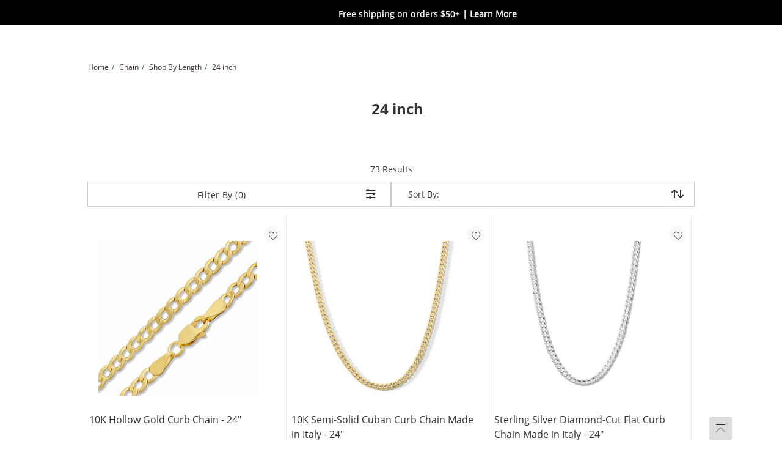

--- FILE ---
content_type: text/html
request_url: https://www.banter.com/chain/shop-by-length/24-inch/c/30000556
body_size: 376079
content:
<!DOCTYPE html><html lang="en" dir="ltr" class=" ie-sb"><head>
  <meta charset="utf-8">

  <meta name="occ-backend-base-url" content="https://ecomapi.jewels.com">

  <title>24 inch | Shop By Length | Chain | Banter</title>
  <base href="/">
  <meta name="viewport" content="width=device-width, initial-scale=1">
  <meta name="referrer" content="no-referrer-when-downgrade">
<link rel="stylesheet" href="scripts/styles.5e1be65f6466d952.css"><script type="application/ld+json" id="organization-json-ld">{"@context":"https://schema.org","@type":"Organization","name":"Banter","url":"https://www.banter.com","logo":"https://ecomapi.jewels.com/occ/v2/banter/scripts/assets/themes/Banter/icons/favicon.ico","telephone":"1-855-969-5726","sameAs":["https://www.facebook.com/"," https://twitter.com/BanterJewelry"," https://plus.google.com/"," https://www.pinterest.com/BanterJewelry/"," https://www.instagram.com/"," https://www.youtube.com/"]}</script><script type="application/ld+json" id="website-json-ld">{"@context":"https://schema.org","@type":"WebSite","name":"Banter","url":"https://www.banter.com"}</script><link href="scripts/assets/themes/banter/scss/style.1765496888185.css" rel="stylesheet"><style>cx-page-layout.header[_ngcontent-ng-c979875367]{display:block}</style><style>app-header{display:flex;flex:1 0 100%;width:100%;flex-flow:row wrap}app-header cx-page-slot[position=NavigationBar]{min-height:auto}.AmorOfferHub{position:fixed;z-index:1;top:50%;right:0;width:60px;height:60px}
</style><meta content="7ymryqdm6ehmay9r9pfbsraja47hvj" name="facebook-domain-verification"><meta content="text/html; charset=utf-8" http-equiv="Content-Type"><meta content="IE=edge" http-equiv="X-UA-Compatible"><meta charset="utf-8"><meta content="width=device-width,  initial-scale=1.0, maximum-scale=2.0" name="viewport"><meta content="telephone=no" name="format-detection"><link href="scripts/assets/themes/banter/fonts/opensans/open-sans-v18-latin-700.woff2" rel="preload" as="font" type="font/woff2" crossorigin=""><link href="scripts/assets/themes/banter/fonts/opensans/open-sans-v18-latin-regular.woff2" rel="preload" as="font" type="font/woff2" crossorigin=""><link href="scripts/assets/themes/banter/fonts/icomoon/icomoon.ttf?c3cpxz.woff2" rel="preload" as="font" type="font/woff2" crossorigin=""><style>@keyframes slideInLeft{0%{left:-100%}to{left:0}}@keyframes slideInRight{0%{right:-100%}to{right:0}}@keyframes slideOutLeft{0%{left:0}to{left:-100%}}@keyframes slideOutRight{0%{right:0}to{right:-100%}}.offcanvas.show{position:fixed;transform:none;visibility:visible;top:0;width:468px;bottom:0;z-index:9999;display:flex;flex-direction:column;max-width:100%;color:var(--bs-offcanvas-color);background-clip:padding-box;outline:0;transition:transform .5s ease-in-out;background-color:#fff}@media (max-width: 768px){.offcanvas.show{width:336px}}@media (max-width: 320px){.offcanvas.show{width:100%}}.offcanvas.show.offcanvas-start{left:0;animation:slideInLeft .5s ease-in}.offcanvas.show.offcanvas-start.slideout-right{animation:slideOutRight .5s ease-in;right:-100%}.offcanvas.show.offcanvas-start.slideout-left{animation:slideOutLeft .5s ease-in;left:-100%}.offcanvas.show.offcanvas-end{right:0;animation:slideInRight .5s ease-in}.offcanvas.show.offcanvas-end.slideout-right{animation:slideOutRight .5s ease-in;right:-100%}.offcanvas.show.offcanvas-end.slideout-left{animation:slideOutLeft .5s ease-in;left:-100%}.offcanvas.show .offcanvas-header{padding:16px 24px 0;margin-bottom:16px;margin-right:30px;display:flex}.offcanvas.show .offcanvas-header .modal-title.h4-bold{margin:0}@media (max-width: 768px){.offcanvas.show .offcanvas-header{padding:16px 16px 0}}.offcanvas.show .offcanvas-header button.close-drawer{background:transparent;border-radius:50px;height:44px;width:44px;margin-top:-14px;margin-right:-5px;padding:5px;position:absolute;top:22px;right:15px;cursor:pointer;border:0;opacity:1;-webkit-appearance:none;margin-bottom:0}.offcanvas.show .offcanvas-header button.close-drawer app-amor-icon{display:block;background-color:#f8f8f8;border-radius:55px;height:34px;width:34px}.offcanvas.show .offcanvas-header button.close-drawer app-amor-icon span{position:relative;top:5px}.offcanvas.show .offcanvas-body{padding:0 24px 16px;overflow-y:auto}@media (max-width: 768px){.offcanvas.show .offcanvas-body{padding:0 16px 16px}}.offcanvas.show .offcanvas-body .pick-location-selected{font-family:Open Sans Bold,Arial Bold,"sans-serif"}.offcanvas.show .offcanvas-body .pick-location-selected .fa-Location:before{font-size:16px}.offcanvas.show .offcanvas-body .inline-accordion.pickup-store-choose .accordion{padding-bottom:0;padding-left:0}@media (max-width: 768px){.offcanvas.show .offcanvas-body .inline-accordion.pickup-store-choose .accordion app-amor-form-input .form-input-group .input-label{font-size:12px}}@media (max-width: 320px){.offcanvas.show .offcanvas-body .inline-accordion.pickup-store-choose .accordion app-amor-form-input .form-input-group .input-label{font-size:12px}}.offcanvas.show .offcanvas-body .inline-accordion.pickup-store-choose .use-my-location-link.new-loc{padding-bottom:0}.offcanvas.show .offcanvas-body .inline-accordion.pickup-store-choose .accordion-button{padding:20px 0 15px}.offcanvas.show .offcanvas-body .use-my-location-link.new-loc .signet-mark{vertical-align:middle}.offcanvas.show .offcanvas-body .use-my-location-link.new-loc .signet-mark .fa-Geolocation:before{width:16px;height:16px;display:inline-block;font-size:16px}.offcanvas.show .offcanvas-body .border-line-h{position:relative;top:80px;width:100%;height:2px;left:5px;opacity:80%;z-index:0;background-color:#ccc;border:1px}.offcanvas.show .offcanvas-body .checkout-flyout-design button#useMyLocationLink{text-transform:capitalize;text-decoration:underline;color:#323232}.offcanvas.show .offcanvas-body button#useMyLocationLink{background:0 0;padding:0;letter-spacing:0;line-height:inherit;box-shadow:none;border:none}.offcanvas.show .offcanvas-body button#useMyLocationLink:hover,.offcanvas.show .offcanvas-body button#useMyLocationLink:focus{text-decoration:underline}.offcanvas.show .offcanvas-body button#bopisUseMyLocationLink{background:0 0;padding:0;letter-spacing:0;line-height:21px;box-shadow:none;border:none}.offcanvas.show .offcanvas-body button#bopisUseMyLocationLink:hover,.offcanvas.show .offcanvas-body button#bopisUseMyLocationLink:focus{text-decoration:underline}.offcanvas.show .offcanvas-body .metro-bopis-form-group{margin-top:15px}.offcanvas.show .offcanvas-body .metro-bopis-form-group .input-container{width:297px;margin-right:-5px;margin-top:-5px;padding-left:5px;padding-right:5px;padding-top:5px;position:relative;float:left;width:65%;margin-bottom:30px}@media (max-width: 768px){.offcanvas.show .offcanvas-body .metro-bopis-form-group .input-container{width:55%}}@media (max-width: 320px){.offcanvas.show .offcanvas-body .metro-bopis-form-group .input-container{width:55%}}.offcanvas.show .offcanvas-body .metro-bopis-form-group .input-container .form-input-group .form-input .input-field{width:100%;margin-right:20px}.offcanvas.show .offcanvas-body .metro-bopis-form-group .input-container .form-input-group .form-input .input-label{font-weight:400}.offcanvas.show .offcanvas-body .metro-bopis-form-group .amor-lookup-button{float:right;top:-56px}.offcanvas.show .offcanvas-body .metro-bopis-form-group .amor-lookup-button #amor-lookup-btn{height:56px}.offcanvas.show .offcanvas-body .metro-bopis-form-group .amor-lookup-button #amor-lookup-btn .btn-amor.btn-primary-amor.btn-lg{padding:16px 28px;color:#000;background-color:#fff;border:1px solid #000000}.offcanvas.show .offcanvas-body .metro-look-up-error,.offcanvas.show .offcanvas-body .metro-lookup-error{display:inline-block}.offcanvas.show .offcanvas-body app-metro-bopis-store-find{display:flex;position:relative;top:20px;left:5px;width:100%}.offcanvas.show .offcanvas-body app-metro-bopis-store-find .metro-bopis-store-container .metro-bopis-set-my-store-container ul{list-style:none}.offcanvas.show .offcanvas-body app-metro-bopis-store-find .metro-bopis-store-container .metro-bopis-set-my-store-container ul li{top:20px;height:auto;position:relative}.offcanvas.show .offcanvas-body app-metro-bopis-store-find .metro-bopis-store-container .metro-bopis-set-my-store-container ul li .store-finder-navigation-list-entry-info{padding-left:32px;width:100%;display:inline-block;vertical-align:middle;padding-top:10px}.offcanvas.show .offcanvas-body app-metro-bopis-store-find .metro-bopis-store-container .metro-bopis-set-my-store-container ul li .store-finder-navigation-list-entry-info .metro-bopis-store-details{display:flex;margin-left:2px;width:100%}.offcanvas.show .offcanvas-body app-metro-bopis-store-find .metro-bopis-store-container .metro-bopis-set-my-store-container ul li .store-finder-navigation-list-entry-info .metro-bopis-store-details .metro-bopis-store-distance{display:inline-flex;width:100%}.offcanvas.show .offcanvas-body app-metro-bopis-store-find .metro-bopis-store-container .metro-bopis-set-my-store-container ul li .store-finder-navigation-list-entry-info .metro-bopis-store-details .metro-bopis-store-distance .store-finder-navigation-list-distance{width:fit-content}.offcanvas.show .offcanvas-body app-metro-bopis-store-find .metro-bopis-store-container .metro-bopis-set-my-store-container ul li .store-finder-navigation-list-entry-info .metro-bopis-store-details .metro-bopis-store-distance app-amor-accordion{width:50%;padding-left:15px}.offcanvas.show .offcanvas-body app-metro-bopis-store-find .metro-bopis-store-container .metro-bopis-set-my-store-container ul li .store-finder-navigation-list-entry-info .metro-bopis-store-details .metro-bopis-store-distance app-amor-accordion .accordion .accordion-item{border:none}.offcanvas.show .offcanvas-body app-metro-bopis-store-find .metro-bopis-store-container .metro-bopis-set-my-store-container ul li .store-finder-navigation-list-entry-info .metro-bopis-store-details .metro-bopis-store-distance app-amor-accordion .accordion .accordion-item .accordion-header{text-decoration:underline}.offcanvas.show .offcanvas-body app-metro-bopis-store-find .metro-bopis-store-container .metro-bopis-set-my-store-container ul li .store-finder-navigation-list-entry-info .metro-bopis-store-details .metro-bopis-store-distance app-amor-accordion .accordion .accordion-item .accordion-header button{padding:0;width:auto;margin-left:10px;margin-top:-2px}@media (max-width: 767px){.offcanvas.show .offcanvas-body app-metro-bopis-store-find .metro-bopis-store-container .metro-bopis-set-my-store-container ul li .store-finder-navigation-list-entry-info .metro-bopis-store-details .metro-bopis-store-distance app-amor-accordion .accordion .accordion-item .accordion-header button{margin-left:0}}.offcanvas.show .offcanvas-body app-metro-bopis-store-find .metro-bopis-store-container .metro-bopis-set-my-store-container ul li .store-finder-navigation-list-entry-info .metro-bopis-store-details .metro-bopis-store-distance app-amor-accordion .accordion .accordion-item .accordion-header button app-amor-icon{display:none}.offcanvas.show .offcanvas-body app-metro-bopis-store-find .metro-bopis-store-container .metro-bopis-set-my-store-container ul li .store-finder-navigation-list-entry-info .metro-bopis-store-details .metro-bopis-store-distance app-amor-accordion .accordion .accordion-item .accordion-header button h4{position:relative;top:-6px}.offcanvas.show .offcanvas-body app-metro-bopis-store-find .metro-bopis-store-container .metro-bopis-set-my-store-container ul li .store-finder-navigation-list-entry-info .metro-bopis-store-details .metro-bopis-store-distance app-amor-accordion .accordion .accordion-item .accordion-body{left:-68px;margin-top:5px;display:block;width:100%;position:relative}.offcanvas.show .offcanvas-body app-metro-bopis-store-find .metro-bopis-store-container .metro-bopis-set-my-store-container ul li .store-finder-navigation-list-entry-info .metro-bopis-store-details .metro-bopis-store-distance app-amor-accordion .accordion .accordion-item .accordion-body .col-xs-6{width:100%;padding-left:0}.offcanvas.show .offcanvas-body .buttonSelectStoreLink button{background:0 0;width:auto;height:40px;letter-spacing:0;line-height:21px;box-shadow:none;border:none;text-decoration:underline;padding:0 15px 0 0;text-align:left;font-size:14px;text-transform:none}.offcanvas.show .offcanvas-body .buttonSelectStoreLink button:hover,.offcanvas.show .offcanvas-body .buttonSelectStoreLink button:active,.offcanvas.show .offcanvas-body .buttonSelectStoreLink button:active:focus{outline:0!important;text-decoration:underline}.offcanvas.show .offcanvas-body .shop-these-stores-btn{position:relative;margin-top:30px;margin-left:15%}.offcanvas.show .offcanvas-body .cancel-btn-div{text-align:center;margin-top:16px;margin-left:15%}.offcanvas.show .offcanvas-body .cancel-btn button{position:relative;text-align:center;cursor:pointer;margin-top:16px;text-transform:none;background:0 0;padding:0;letter-spacing:0;line-height:24px;box-shadow:none;border:none;text-decoration:underline;font-size:16px;width:auto;height:auto;left:20%;right:20%}.offcanvas.show .offcanvas-body .select-store-form-group{margin-bottom:10px;display:flex;justify-content:space-between}.offcanvas.show .offcanvas-body .select-store-form-group .form-input-group .form-input input{width:100%}.offcanvas.show .offcanvas-body .select-store-form-group .error-group{margin-left:-5px;margin-right:-5px;margin-top:-5px;padding-left:5px;padding-right:5px;padding-top:5px;position:relative;width:65%}@media (max-width: 768px){.offcanvas.show .offcanvas-body .select-store-form-group .error-group{width:55%}}@media (max-width: 320px){.offcanvas.show .offcanvas-body .select-store-form-group .error-group{width:55%}}.offcanvas.show .offcanvas-body .select-store-form-group .error-group .control-label{color:gray}.offcanvas.show .offcanvas-body .select-store-form-group .error-group .input-container{position:relative;padding-left:2px;padding-right:2px}.offcanvas.show .offcanvas-body .select-store-form-group .error-group .input-container .select-store-form-control{height:56px;width:100%;display:block;padding:6px 0 6px 5px;background-color:#fff;background-image:none;color:#363636;font-size:13px;line-height:1.42857143;box-shadow:none;border:1px solid #cccccc;border-radius:4px}.offcanvas.show .offcanvas-body .select-store-form-group .error-group .input-container #amorstorelocator-query{padding-left:5px}@media (max-width: 768px){.offcanvas.show .offcanvas-body .select-store-form-group .error-group .input-container .storelocator-zip-textbox{font-size:16px}}.offcanvas.show .offcanvas-body .select-store-form-group .error-group .input-container input::placeholder{color:#ccc}.offcanvas.show .offcanvas-body .select-store-form-group .amor-lookup-button #amor-lookup-btn{height:56px;width:auto}.offcanvas.show .offcanvas-body .select-store-form-group .amor-lookup-button #amor-lookup-btn .btn-amor.btn-primary-amor.btn-lg{padding:16px 28px}.offcanvas-backdrop.fade.show{position:fixed;top:0;left:0;z-index:1040;width:100%;height:100%;background-color:#000;opacity:40%}.hide-main-scroll{position:fixed;overflow:hidden;width:100%}@media (max-width: 320px){.size-new app-amor-form-input .form-input-group .input-label{font-size:10px!important}}@media (max-width: 768px){.size-new app-amor-form-input .form-input-group .input-label{font-size:10px!important}}
</style><style>app-mega-menu{display:flex;justify-content:center;align-content:center}app-mega-menu .flyout{display:flex;align-items:center}app-mega-menu .flyout .main-nav{width:100%}app-mega-menu .flyout .main-nav ul{display:flex;justify-content:center}app-mega-menu .flyout .main-nav ul li.node-link .btn-caret-right.btn-caret-right--bp-lg{display:none}@media (min-width: 1281px){app-mega-menu .flyout .main-nav ul .childs .btn-caret-right.btn-caret-right--bp-sm{display:none}app-mega-menu .flyout .main-nav ul .childs .btn-caret-right.btn-caret-right--bp-lg{display:flex!important}}
</style><style>@charset "UTF-8";.amor-container[_ngcontent-ng-c2170837597]   .breadcrumb[_ngcontent-ng-c2170837597]{font-size:12px;padding:24px 16px;margin:0;background-color:transparent}@media (max-width: 1280px){.amor-container[_ngcontent-ng-c2170837597]   .breadcrumb[_ngcontent-ng-c2170837597]{padding:16px}}@media (max-width: 1399px){.amor-container[_ngcontent-ng-c2170837597]   .breadcrumb[_ngcontent-ng-c2170837597]{padding:24px 16px}}@media (max-width: 767px){.amor-container[_ngcontent-ng-c2170837597]   .breadcrumb[_ngcontent-ng-c2170837597]{padding:16px}.amor-container[_ngcontent-ng-c2170837597]   .breadcrumb[_ngcontent-ng-c2170837597]   a[_ngcontent-ng-c2170837597]{min-height:48px;min-width:34px}}.amor-container[_ngcontent-ng-c2170837597]   .breadcrumb[_ngcontent-ng-c2170837597]   .breadcrumb-item[_ngcontent-ng-c2170837597]{display:inline-block;height:18px;letter-spacing:0;line-height:18px;font-size:12px}.amor-container[_ngcontent-ng-c2170837597]   .breadcrumb[_ngcontent-ng-c2170837597]   .breadcrumb-item.inactive[_ngcontent-ng-c2170837597]:before{content:"/";padding:0 5px}.amor-container[_ngcontent-ng-c2170837597]   .breadcrumb[_ngcontent-ng-c2170837597]   .breadcrumb-item[_ngcontent-ng-c2170837597]   .breadcrumb-link[_ngcontent-ng-c2170837597]{width:fit-content}.amor-container[_ngcontent-ng-c2170837597]   .breadcrumb[_ngcontent-ng-c2170837597]   .breadcrumb-item[_ngcontent-ng-c2170837597]   .breadcrumb-link[_ngcontent-ng-c2170837597]:focus{text-decoration:underline;outline:none}.amor-container[_ngcontent-ng-c2170837597]   .breadcrumb[_ngcontent-ng-c2170837597]   .breadcrumb-item[_ngcontent-ng-c2170837597]   .breadcrumb-link[_ngcontent-ng-c2170837597]:hover{text-decoration:underline;outline:none}li[_ngcontent-ng-c2170837597]   .amor-container[_ngcontent-ng-c2170837597]   .breadcrumb[_ngcontent-ng-c2170837597]   .breadcrumb-item[_ngcontent-ng-c2170837597]:before{content:"/";padding:0 5px;width:5px}.amor-container[_ngcontent-ng-c2170837597]   .breadcrumb[_ngcontent-ng-c2170837597] > li[_ngcontent-ng-c2170837597]{display:inline-block}.amor-container[_ngcontent-ng-c2170837597]   .breadcrumb[_ngcontent-ng-c2170837597] > li[_ngcontent-ng-c2170837597] + li[_ngcontent-ng-c2170837597]:before{content:"/\a0";padding:0 5px;color:#39607a}</style><meta content="7ymryqdm6ehmay9r9pfbsraja47hvj" name="facebook-domain-verification"><meta content="text/html; charset=utf-8" http-equiv="Content-Type"><meta content="IE=edge" http-equiv="X-UA-Compatible"><meta charset="utf-8"><meta content="width=device-width,  initial-scale=1.0, maximum-scale=2.0" name="viewport"><meta content="telephone=no" name="format-detection"><link href="scripts/assets/themes/banter/fonts/opensans/open-sans-v18-latin-700.woff2" rel="preload" as="font" type="font/woff2" crossorigin=""><link href="scripts/assets/themes/banter/fonts/opensans/open-sans-v18-latin-regular.woff2" rel="preload" as="font" type="font/woff2" crossorigin=""><link href="scripts/assets/themes/banter/fonts/icomoon/icomoon.ttf?c3cpxz.woff2" rel="preload" as="font" type="font/woff2" crossorigin=""><meta name="og:image"><link rel="canonical" href="https://www.banter.com/chain/shop-by-length/24-inch/c/30000556"><link rel="alternate" hreflang="en-US" href="https://www.banter.com/chain/shop-by-length/24-inch/c/30000556"><meta name="keywords" content=""><meta name="og:title" content="24 inch | Shop By Length | Chain | Banter"><meta name="og:description" content="24 inch"><meta name="og:url" content="https://www.banter.com/chain/shop-by-length/24-inch/c/30000556"><meta name="og:keywords" content=""><script type="application/ld+json" id="someProduct-json-ld">{"@type":"SomeProducts","SomeProducts":[{"@context":"https://schema.org","@type":"SomeProducts","url":"/10k-hollow-gold-curb-chain-24/p/V-15484264","image":"/productimages/processed/V-15484264_0_260.jpg?pristine=true"},{"@context":"https://schema.org","@type":"SomeProducts","url":"/10k-semisolid-cuban-curb-chain-made-italy-24/p/V-20339008","image":"/productimages/processed/V-20339008_0_260.jpg?pristine=true"},{"@context":"https://schema.org","@type":"SomeProducts","url":"/sterling-silver-diamondcut-flat-curb-chain-made-italy-24/p/V-20589722","image":"/productimages/processed/V-20589722_0_260.jpg?pristine=true"},{"@context":"https://schema.org","@type":"SomeProducts","url":"/sterling-silver-box-chain-made-italy-24/p/V-18556290","image":"/productimages/processed/V-18556290_0_260.jpg?pristine=true"},{"@context":"https://schema.org","@type":"SomeProducts","url":"/sterling-silver-diamondcut-rope-chain-made-italy-24/p/V-16056194","image":"/productimages/processed/V-16056194_0_260.jpg?pristine=true"},{"@context":"https://schema.org","@type":"SomeProducts","url":"/sterling-silver-curb-chain-made-italy-24/p/V-20373939","image":"/productimages/processed/V-20373939_0_260.jpg?pristine=true"},{"@context":"https://schema.org","@type":"SomeProducts","url":"/10k-hollow-gold-rope-chain-24/p/V-20303960","image":"/productimages/processed/V-20303960_0_260.jpg?pristine=true"},{"@context":"https://schema.org","@type":"SomeProducts","url":"/10k-semisolid-gold-cuban-curb-chain-made-italy-24/p/V-20149144","image":"/productimages/processed/V-20149144_0_260.jpg?pristine=true"},{"@context":"https://schema.org","@type":"SomeProducts","url":"/10k-hollow-gold-curb-chain-24/p/V-20147693","image":"/productimages/processed/V-20147693_0_260.jpg?pristine=true"},{"@context":"https://schema.org","@type":"SomeProducts","url":"/10k-hollow-gold-beveled-curb-chain-24/p/V-20147692","image":"/productimages/processed/V-20147692_0_260.jpg?pristine=true"},{"@context":"https://schema.org","@type":"SomeProducts","url":"/sterling-silver-curb-chain-made-italy-24/p/V-20013163","image":"/productimages/processed/V-20013163_0_260.jpg?pristine=true"},{"@context":"https://schema.org","@type":"SomeProducts","url":"/sterling-silver-curb-chain-made-italy-24/p/V-18838912","image":"/productimages/processed/V-18838912_0_260.jpg?pristine=true"},{"@context":"https://schema.org","@type":"SomeProducts","url":"/sterling-silver-singapore-chain-made-italy-24/p/V-18838599","image":"/productimages/processed/V-18838599_0_260.jpg?pristine=true"},{"@context":"https://schema.org","@type":"SomeProducts","url":"/sterling-silver-curb-chain-made-italy-24/p/V-15501661","image":"/productimages/processed/V-15501661_0_260.jpg?pristine=true"},{"@context":"https://schema.org","@type":"SomeProducts","url":"/sterling-silver-diamondcut-rope-chain-made-italy-24/p/V-15501513","image":"/productimages/processed/V-15501513_0_260.jpg?pristine=true"},{"@context":"https://schema.org","@type":"SomeProducts","url":"/10k-gold-bonded-rope-chain-24/p/V-17884339","image":"/productimages/processed/V-17884339_0_260.jpg?pristine=true"},{"@context":"https://schema.org","@type":"SomeProducts","url":"/10k-hollow-gold-rope-chain-24/p/V-19972252","image":"/productimages/processed/V-19972252_0_260.jpg?pristine=true"},{"@context":"https://schema.org","@type":"SomeProducts","url":"/10k-hollow-gold-singapore-chain-24/p/V-20345348","image":"/productimages/processed/V-20345348_0_260.jpg?pristine=true"},{"@context":"https://schema.org","@type":"SomeProducts","url":"/10k-hollow-gold-rope-chain-24/p/V-15480718","image":"/productimages/processed/V-15480718_0_260.jpg?pristine=true"},{"@context":"https://schema.org","@type":"SomeProducts","url":"/10k-hollow-gold-mariner-chain-made-italy-24/p/V-20302910","image":"/productimages/processed/V-20302910_0_260.jpg?pristine=true"},{"@context":"https://schema.org","@type":"SomeProducts","url":"/sterling-silver-curb-chain-made-italy-24/p/V-20013164","image":"/productimages/processed/V-20013164_0_260.jpg?pristine=true"},{"@context":"https://schema.org","@type":"SomeProducts","url":"/14k-hollow-gold-bonded-mariner-chain-24/p/V-19976400","image":"/productimages/processed/V-19976400_0_260.jpg?pristine=true"},{"@context":"https://schema.org","@type":"SomeProducts","url":"/10k-hollow-gold-figaro-chain-24/p/V-19972063","image":"/productimages/processed/V-19972063_0_260.jpg?pristine=true"},{"@context":"https://schema.org","@type":"SomeProducts","url":"/10k-hollow-gold-figaro-chain-24/p/V-19988947","image":"/productimages/processed/V-19988947_0_260.jpg?pristine=true"},{"@context":"https://schema.org","@type":"SomeProducts","url":"/10k-hollow-gold-bonded-curb-chain-24/p/V-19939776","image":"/productimages/processed/V-19939776_0_260.jpg?pristine=true"},{"@context":"https://schema.org","@type":"SomeProducts","url":"/sterling-silver-figaro-chain-made-italy-24/p/V-19256122","image":"/productimages/processed/V-19256122_0_260.jpg?pristine=true"},{"@context":"https://schema.org","@type":"SomeProducts","url":"/sterling-silver-valentino-chain-made-italy-24/p/V-18521088","image":"/productimages/processed/V-18521088_0_260.jpg?pristine=true"},{"@context":"https://schema.org","@type":"SomeProducts","url":"/sterling-silver-pav-figaro-chain-made-italy-24/p/V-15502743","image":"/productimages/processed/V-15502743_0_260.jpg?pristine=true"},{"@context":"https://schema.org","@type":"SomeProducts","url":"/sterling-silver-box-chain-made-italy-24/p/V-15501349","image":"/productimages/processed/V-15501349_0_260.jpg?pristine=true"},{"@context":"https://schema.org","@type":"SomeProducts","url":"/sterling-silver-diamondcut-rope-chain-made-italy-24/p/V-15500739","image":"/productimages/processed/V-15500739_0_260.jpg?pristine=true"},{"@context":"https://schema.org","@type":"SomeProducts","url":"/10k-hollow-gold-rope-chain-24/p/V-15483563","image":"/productimages/processed/V-15483563_0_260.jpg?pristine=true"},{"@context":"https://schema.org","@type":"SomeProducts","url":"/10k-semisolid-white-gold-miami-curb-chain-24/p/V-20566325","image":"/productimages/processed/V-20566325_0_260.jpg?pristine=true"},{"@context":"https://schema.org","@type":"SomeProducts","url":"/10k-hollow-gold-rope-chain-24/p/V-20102597","image":"/productimages/processed/V-20102597_0_260.jpg?pristine=true"},{"@context":"https://schema.org","@type":"SomeProducts","url":"/10k-gold-bonded-55mm-rope-chain-24-/p/V-20604553","image":"/productimages/processed/V-20604553_0_260.jpg?pristine=true"},{"@context":"https://schema.org","@type":"SomeProducts","url":"/10k-gold-bonded-345mm-figaro-chain-24-/p/V-20604537","image":"/productimages/processed/V-20604537_0_260.jpg?pristine=true"},{"@context":"https://schema.org","@type":"SomeProducts","url":"/10k-gold-bonded-73mm-cuban-curb-chain-24/p/V-20604799","image":"/productimages/processed/V-20604799_0_260.jpg?pristine=true"},{"@context":"https://schema.org","@type":"SomeProducts","url":"/white-ion-plated-8mm-cuban-curb-chain-cz-24/p/V-20616709","image":"/productimages/processed/V-20616709_0_260.jpg?pristine=true"},{"@context":"https://schema.org","@type":"SomeProducts","url":"/white-ion-plated-5mm-rope-chain-cz-24/p/V-20616721","image":"/productimages/processed/V-20616721_0_260.jpg?pristine=true"},{"@context":"https://schema.org","@type":"SomeProducts","url":"/white-ion-plated-10mm-cuban-curb-chain-cz-24/p/V-20616704","image":"/productimages/processed/V-20616704_0_260.jpg?pristine=true"},{"@context":"https://schema.org","@type":"SomeProducts","url":"/white-ionplated-7mm-figaro-chain-cz-24/p/V-20616702","image":"/productimages/processed/V-20616702_0_260.jpg?pristine=true"},{"@context":"https://schema.org","@type":"SomeProducts","url":"/10k-gold-bonded-35mm-rounded-box-chain-24/p/V-20613756","image":"/productimages/processed/V-20613756_0_260.jpg?pristine=true"},{"@context":"https://schema.org","@type":"SomeProducts","url":"/solid-sterling-silver-diamondcut-curb-chain-24/p/V-20608565","image":"/productimages/processed/V-20608565_0_260.jpg?pristine=true"}]}</script><script type="application/ld+json" id="search-results-json-ld">{"@context":"https://schema.org","@type":"SearchResultsPage","name":"24 inch | Shop By Length | Chain | Banter","breadcrumb":"Home Chain 2 Shop By Length 3 24 inch"}</script><style>.pagination-bar-outer .pagination-bar.pagination-bar-plp .layout-results{font-size:16px!important}.plp-pagination__noBottomBorder{display:flex;justify-content:flex-end;margin-bottom:20px;margin-top:0}.pagination-bar-outer{margin-bottom:10px;margin-top:10px}.pagination-bar-outer .pagination-bar{line-height:11px;margin-top:0;margin-bottom:0;padding-top:10px;padding-bottom:10px;display:flex;align-items:center}@media (max-width: 768px){.pagination-bar-outer .pagination-bar{flex-wrap:wrap}}.pagination-bar-outer .pagination-bar .sort-refine form{display:inline-block}@media (max-width: 767px){.pagination-bar-outer .pagination-bar .sort-refine form{float:right}}.pagination-bar-outer .pagination-bar .sort-refine form .sort-by-control{box-sizing:border-box;height:58px;width:220px;border:1px solid #999999;border-radius:2px;background-color:#fff;position:relative}.pagination-bar-outer .pagination-bar .sort-refine form .sort-by-control label{height:18px;color:#666;font-size:12px;letter-spacing:0;line-height:18px;position:absolute;top:6px;left:12px}.pagination-bar-outer .pagination-bar .sort-refine form .sort-by-control select.form-control{width:100%;color:#333;font-size:16px;font-weight:500;letter-spacing:0;line-height:2.5;border:none;box-shadow:none;-webkit-appearance:none;-moz-appearance:none;left:16px;height:56px;padding-left:18px;padding-top:20px}.pagination-bar-outer .pagination-bar .sort-refine form .sort-by-control select.form-control option:hover{background:#ccc}@media (min-width: 1281px){.pagination-bar-outer .pagination-bar .sort-refine form{padding-right:0}}.pagination-bar-outer .pagination-bar .sort-refine button{width:100%}.pagination-bar-outer .pagination-bar .sort-refine .col-xs-6:first-child{padding-right:5px}.pagination-bar-outer .pagination-bar .sort-refine .col-xs-6+.col-xs-6{padding-left:5px}.pagination-bar-outer .pagination-bar .layout-results{border-bottom:2px solid gray;margin-bottom:10px;display:flex;flex-grow:1}@media (max-width: 767px){.pagination-bar-outer .pagination-bar .layout-results{border:none;margin-bottom:0}}.pagination-bar-outer .pagination-bar .layout-results.first-line{display:flex;flex-grow:1}.pagination-bar-outer .pagination-bar .layout-results.sort-filer{display:flex;flex-grow:0;padding:3px 0 10px}@media (max-width: 768px){.pagination-bar-outer .pagination-bar .layout-results.sort-filer{padding:0}}.pagination-bar-outer .pagination-bar .layout-results.sort-filer .sort-refine{display:flex;width:100%;flex-direction:row}@media (max-width: 767px){.pagination-bar-outer .pagination-bar .layout-results.sort-filer .sort-refine{flex-direction:row-reverse}}.pagination-bar-outer .pagination-bar .layout-results.sort-filer .sort-refine form{display:flex;flex-grow:1}.pagination-bar-outer .pagination-bar .layout-results .layout-switcher{float:right}.pagination-bar-outer .pagination-bar .layout-results .layout-switcher .grid-switch,.pagination-bar-outer .pagination-bar .layout-results .layout-switcher .list-switch{height:100%;display:inline-block;text-align:center}@media (max-width: 768px){.pagination-bar-outer .pagination-bar .layout-results .layout-switcher .grid-switch,.pagination-bar-outer .pagination-bar .layout-results .layout-switcher .list-switch{height:auto;margin-top:12px}}.pagination-bar-outer .pagination-bar .layout-results .layout-switcher .grid-switch .layout-control,.pagination-bar-outer .pagination-bar .layout-results .layout-switcher .list-switch .layout-control{cursor:pointer}.pagination-bar-outer .pagination-bar .layout-results .layout-switcher .grid-switch .icon-gray-arrow-up,.pagination-bar-outer .pagination-bar .layout-results .layout-switcher .list-switch .icon-gray-arrow-up{vertical-align:bottom;visibility:hidden}.pagination-bar-outer .pagination-bar .layout-results .layout-switcher .grid-switch.active .icon-gray-arrow-up,.pagination-bar-outer .pagination-bar .layout-results .layout-switcher .list-switch.active .icon-gray-arrow-up{visibility:visible}.pagination-bar-outer .pagination-bar .layout-results .layout-switcher .list-switch{margin-left:15px}@media (max-width: 768px){.pagination-bar-outer .pagination-bar .layout-results .layout-switcher{display:none}}.pagination-bar-outer .pagination-bar .layout-results.order-history{float:right;border-bottom:0}.pagination-bar-outer .pagination-bar .layout-results.order-history .page-controls{display:inline-block;margin-left:10px}.pagination-bar-outer .pagination-bar .layout-results.order-history .page-controls ul{list-style:none;padding-left:0;margin-left:20px;margin-bottom:0}.pagination-bar-outer .pagination-bar .layout-results.order-history .page-controls ul li{display:inline-block}.pagination-bar-outer .pagination-bar .layout-results.order-history .page-controls ul li .btn{padding-left:10px;padding-right:10px}.pagination-bar-outer .pagination-bar .layout-results.order-history .page-controls ul li+li{margin-left:20px}@media (min-width: 1281px){.pagination-bar-outer .pagination-bar .layout-results.products-count{flex-direction:row-reverse;margin-top:-7px}}@media (max-width: 767px){.pagination-bar-outer .pagination-bar .layout-results .searchstring{width:100%}}.pagination-bar-outer .pagination-bar .layout-results .searchstring .productResults{font-style:normal}.pagination-bar-outer .pagination-bar .layout-results .exampleVerticalDivider{margin-top:0;margin-bottom:0}@media (max-width: 767px){.pagination-bar-outer .pagination-bar .layout-results .exampleVerticalDivider{width:100%}}.pagination-bar-outer .pagination-bar .layout-results .exampleVerticalDivider .exampleContainer2{margin-top:0}.pagination-bar-outer .pagination-bar .layout-results .exampleVerticalDivider .exampleContainer2 .verticalDivider{width:18px;margin:0 7px;border-top:1px solid gray}.pagination-bar-outer .pagination-bar .layout-results .items-count{text-transform:capitalize}.pagination-bar-outer .pagination-bar #plp-results-message{line-height:24px;letter-spacing:0;font-style:normal}.pagination-bar-outer .filter-btn-sticky{display:flex}@media (max-width: 767px){.pagination-bar-outer{flex-direction:column}.pagination-bar-outer.sticky-filter .filter-by-btn{order:1;margin-bottom:0}.pagination-bar-outer.sticky-filter .filter-by-btn .js-show-facets{height:45px}.pagination-bar-outer.sticky-filter .pickup-facet-mobile{margin-bottom:15px}}.pagination-bar-outer .pickup-today span.signet-text{max-width:245px;white-space:nowrap;overflow:hidden;text-overflow:ellipsis}@media (max-width: 768px){.pagination-bar-outer .pickup-today span.signet-text:not(.peoples){max-width:300px}}@media (max-width: 767px){.pagination-bar-outer .pickup-today{padding:0 5px}.pagination-bar-outer .pickup-today .signet-label,.pagination-bar-outer .pickup-today .signet-text{line-height:15px}.pagination-bar-outer .pickup-today .signet-label .signet-mark{width:15px;height:15px;vertical-align:middle}.pagination-bar-outer .pickup-today .delivery-text{padding-left:25px}}.pagination-bar-outer .pickup-today .ready-text{display:block;color:green;margin-left:26px;padding:0 5px;font-weight:700}@media (max-width: 767px){.pagination-bar-outer .pickup-today .ready-text{margin-left:20px}}@media (min-width: 767px) and (max-width: 1281px){.pagination-bar-outer .pickup-today .ready-text{padding:0 2px}}.pagination-bar-outer .pickup-today .not-available-text{display:block;color:red;margin-left:26px;padding:5px 0;font-weight:700}.pagination-bar-outer .pickup-today .change-store-txt{display:inline-block;margin-left:5px;position:relative;bottom:4px;z-index:1;cursor:pointer;pointer-events:auto}@media (min-width: 1281px){.pagination-bar-outer .pickup-facet-mobile{display:none}}@media (max-width: 1280px){.pagination-bar-outer .pickup-facet-mobile{display:flex}}@media (max-width: 767px){.pagination-bar-outer .pickup-facet-mobile{margin-bottom:10px}}.pagination-bar-outer .pickup-facet-mobile .plp-select-store{padding:0 5px 5px;display:inline-block}.pagination-bar-outer .disable-pickup{cursor:not-allowed;pointer-events:none}@media (min-width: 768px){.pagination-bar-outer .pagination-bar{line-height:40px;padding:0!important}.pagination-bar-outer .pagination-bar .input-container:after{border:0px;height:0px}.pagination-bar-outer .pagination-bar .layout-results{border-bottom:none;margin-bottom:0}.pagination-bar-outer .pagination-bar .layout-results .layout-switcher{display:none}.pagination-bar-outer .pagination-bar .layout-results .items-count{text-transform:capitalize}.pagination-bar-outer .pagination-bar .sort-refine{float:right;display:inline-block}.pagination-bar-outer .border-hairline-h.bottom{display:block}}@media (min-width: 1281px){.pagination-bar-outer .pagination-bar{padding:0 10px}.pagination-bar-outer .pagination-bar .input-container:after{border:0px;height:0px}.pagination-bar-outer .border-hairline-h.top{display:block}}.pagination-bar-outer app-custom-facet-sort .sort-by-container .sort-by-div{display:flex}.pagination-bar-outer app-custom-facet-sort .sort-by-container .sort-by-div__label{font-size:16px;transform:translateY(16%);line-height:40px;font-style:normal;padding:0;margin-right:5px}.pagination-bar-outer app-custom-facet-sort .sort-by-container .sort-by-div__dropdown .open{outline:1px solid gray;border-bottom:none}.pagination-bar-outer app-custom-facet-sort .sort-by-container .sort-by-div__dropdown .open #select-large-element{text-align:left}.pagination-bar-outer app-custom-facet-sort .sort-by-container .sort-by-div__dropdown-select.dropdown-select{width:auto;font-style:normal}.pagination-bar-outer app-custom-facet-sort .sort-by-container .sort-by-div__dropdown-select.dropdown-select .dropdown-option:hover,.pagination-bar-outer app-custom-facet-sort .sort-by-container .sort-by-div__dropdown-select.dropdown-select .dropdown-option{width:100%!important}.pagination-bar-outer app-custom-facet-sort .sort-by-container .sort-by-div__dropdown-select.dropdown-select .dropdown-menu{position:absolute;left:-57px;box-shadow:none;border-top:1px solid gray!important;width:calc(100% + 58px);top:54px;z-index:2}.pagination-bar-outer app-custom-facet-sort .sort-by-container .sort-by-div__dropdown-select.dropdown-select #select-large-element{border:none;position:relative;z-index:3;text-align:right;padding-top:19.5px}.pagination-bar-outer app-custom-facet-sort .sort-by-container .sort-by-div__dropdown-select.dropdown-select #selected_large_elm{padding-top:0;float:none;vertical-align:top;margin-right:10px}.pagination-bar-outer app-custom-facet-sort .sort-by-container .sort-by-div__dropdown-select.dropdown-select #selected{font-size:16px;padding-top:0;float:none;vertical-align:top;margin-right:10px}@media (min-width: 1281px){.pagination-bar-outer .filter-sort-div{display:none}}.amor-container .exampleVerticalDivider{margin-top:36px;margin-bottom:36px}.amor-container .exampleVerticalDivider .exampleContainer2{margin-top:24px;display:flex;align-items:center}.amor-container .exampleVerticalDivider .exampleContainer2 .verticalDivider{width:24px;vertical-align:middle;display:inline-block}.amor-container .verticalDiv{width:30px;margin-top:20px}@media (max-width: 768px){.pagination-bar-outer{margin-top:0!important;margin-bottom:0!important}}@media (max-width: 1281px){.pagination-bar-outer{display:none}}@media (max-width: 1281px){app-product-grid app-pagination .filter-btn-sticky{display:none}}@media (min-width: 1281px){.filter-sort-div{display:none}}.filter-sort-div .sort-div .sort-label{position:absolute;width:100%;font-size:14px;margin-left:20px}.filter-sort-div .sort-div .sort-label .sort-icon{float:right;position:relative;top:-2px;right:35px}.filter-sort-div .sort-div amor-select .amor-container .native-select-component-large .native-select{height:28px;opacity:-1}app-pagination .amor-container .native-select-component-large .native-select{height:28px;opacity:-1}app-custom-facet-sort app-plp-dropdown .amor-dropdown .dropdown-select.selected{width:auto}app-custom-facet-sort app-plp-dropdown .amor-dropdown .dropdown-select.selected .dropdown-button{border:none;position:relative;z-index:3;text-align:right;padding-top:17.5px}app-custom-facet-sort app-plp-dropdown .amor-dropdown .dropdown-select.selected .dropdown-button span#selected_large_elm{font-size:16px;font-family:Open Sans Bold,Arial Bold,"sans-serif";padding-top:0;float:none;vertical-align:top;margin-right:10px}app-custom-facet-sort app-plp-dropdown app-amor-icon span.icon.fa-Arrow-Down{vertical-align:top}app-custom-facet-sort app-plp-dropdown .dropdown-select ul.dropdown-menu.dropdown-menu-large{position:absolute;left:-57px;box-shadow:none;border-top:1px solid #ccc!important;width:calc(100% + 58px);top:54px;z-index:2}app-custom-facet-sort app-plp-dropdown .amor-dropdown .dropdown-button .arrow.dropdown-arrow{position:relative;top:4px}.load-more-container,.load-more-legacy-container{display:block;padding:16px 0 0;margin-bottom:10px;text-align:center}.load-more-container .btn-amor.btn-secondary-amor.btn-sm,.load-more-legacy-container .btn-amor.btn-secondary-amor.btn-sm{display:inline-block}.load-more-container__pageDetails,.load-more-legacy-container__pageDetails{margin-top:50px;text-align:center}.LoadButton .btn-amor{max-width:343px;width:343px;display:block;margin-top:33px}app-custom-facet-sort app-plp-dropdown .amor-dropdown .dropdown-select .dropdown-option{width:100%}app-custom-facet-sort app-plp-dropdown .amor-dropdown .dropdown-select.selected .dropdown-button:hover{border:0!important}@media (min-width: 1281px){.left-refinement-container app-custom-plp-result .amor-container .exampleVerticalDivider{display:none}}.productResults .items-count{text-transform:capitalize}
</style><style>.tag[_ngcontent-ng-c3719071924]{box-sizing:border-box;border-radius:20px;width:fit-content;max-width:185px;white-space:nowrap;font-size:12px;letter-spacing:0;line-height:18px;text-align:center;padding:4px 12px;margin-left:8px;margin-bottom:16px;display:flex;justify-content:center;align-items:center}.tag[_ngcontent-ng-c3719071924]   .icon[_ngcontent-ng-c3719071924]{padding-right:4px;display:flex}.tag[_ngcontent-ng-c3719071924]   .icon[_ngcontent-ng-c3719071924]:before{font-size:12px}.tag[_ngcontent-ng-c3719071924]   .tag-text[_ngcontent-ng-c3719071924]{white-space:nowrap;overflow:hidden;text-overflow:ellipsis}.tag.default[_ngcontent-ng-c3719071924]{border:1px solid #ebebeb;background-color:#fff}.tag.default.positive[_ngcontent-ng-c3719071924]{color:#008500}.tag.default.positive[_ngcontent-ng-c3719071924]   .icon[_ngcontent-ng-c3719071924]:before{color:#008500}.tag.default.critical[_ngcontent-ng-c3719071924]{color:#d71212}.tag.default.critical[_ngcontent-ng-c3719071924]   .icon[_ngcontent-ng-c3719071924]:before{color:#d71212}.tag.default.warning[_ngcontent-ng-c3719071924]{color:#b36100}.tag.default.warning[_ngcontent-ng-c3719071924]   .icon[_ngcontent-ng-c3719071924]:before{color:#b36100}.tag.strong[_ngcontent-ng-c3719071924]{border:1px solid #727272;background-color:#f8f8f8}.tag.strong.positive[_ngcontent-ng-c3719071924]{border:1px solid #008500;background-color:#ecfdef}.tag.strong.critical[_ngcontent-ng-c3719071924]{border:1px solid #d71212;background-color:#ffeff2}.tag.strong.warning[_ngcontent-ng-c3719071924]{border:1px solid #b36100;background-color:#fff1de}.tag-wrapper[_ngcontent-ng-c3719071924]{display:flex;flex-direction:row}</style><style>.accordion-item{border-top:1px solid #cccccc;border-bottom:1px solid #cccccc;border-left-color:transparent;border-right-color:transparent}.accordion-item.bottom-line{border-top:transparent}.accordion-item.top-line{border-bottom:transparent}.accordion-header{text-decoration:none;border:none}.accordion-button{width:100%;background-color:transparent;padding:16px 0 16px 1px;border:none;text-align:left;position:relative;display:flex;align-items:center}.accordion-body{border:none;padding:1px 0 16px}.tag.in{margin-bottom:0}.inline-accordion .accordion-button{width:inherit;text-align:center}.inline-accordion .accordion-button h4{margin-top:0;margin-bottom:0}.inline-accordion .accordion-button app-amor-tags{margin:0}.inline-accordion .accordion-button app-amor-tags .tag{margin:0 0 0 8px}.inline-accordion .inline-heading-normal{font-weight:400;padding:8px 0}.inline-accordion .inline-price{text-align:right;padding:8px 0;display:flex;align-items:center;justify-content:flex-end}.amor-accordion .fa-Arrow-Down,.amor-accordion .fa-Arrow-Up,.inline-accordion .fa-Arrow-Down,.inline-accordion .fa-Arrow-Up{background-color:transparent;position:absolute;top:18px}.amor-accordion .fa-Arrow-Down:before,.amor-accordion .fa-Arrow-Up:before,.inline-accordion .fa-Arrow-Down:before,.inline-accordion .fa-Arrow-Up:before{margin-left:8px}.amor-accordion .accordion-button h4{float:left;width:100%;padding-right:32px;overflow-wrap:anywhere;margin-top:0;margin-bottom:0}.amor-accordion .accordion-button .title{float:left;width:100%;padding-right:32px;overflow-wrap:anywhere}.amor-accordion .fa-Arrow-Down,.amor-accordion .fa-Arrow-Up,.amor-accordion .fa-UK-Plus,.amor-accordion .fa-UK-Minus{right:0}.inline-accordion .accordion-button .fa-Arrow-Up:before,.inline-accordion .accordion-button .fa-Arrow-Down:before,.inline-accordion .accordion-button .fa-UK-Plus:before,.inline-accordion .accordion-button .fa-UK-Minus:before{margin-right:0}.inline-accordion .accordion-item{border:none}.inline-accordion.container{padding:0;margin:0;width:inherit;max-width:-webkit-fill-available}.inline-accordion.container .row{margin:0}.inline-accordion .fa-Arrow-Down,.inline-accordion .fa-Arrow-Up,.inline-accordion .fa-UK-Plus,.inline-accordion .fa-UK-Minus{display:contents}.amor-container .radio_accordion a:not(.btn-amor):not(:focus){animation-name:auto}.amor-container .radio_accordion .panel{border:1px solid transparent;background-color:#fff}.amor-container .radio_accordion .accordion-item{border-bottom:0;border:1px solid transparent;background-color:#fff}.amor-container .radio_accordion legend{border-bottom:none}.amor-container .radio_accordion .panel-group .panel-default,.amor-container .radio_accordion .panel-group .accordion-item{width:100%;border-color:#ccc;box-shadow:none;border-radius:0;margin-bottom:-5px}.amor-container .radio_accordion .panel-group .panel-default .panel-heading,.amor-container .radio_accordion .panel-group .accordion-item .panel-heading{display:block;padding:16px 48px}.amor-container .radio_accordion .panel-group .panel-default .panel-heading .panel-body,.amor-container .radio_accordion .panel-group .accordion-item .panel-heading .panel-body{padding:4px 0 0}.amor-container .radio_accordion .panel-group .panel-default .panel-heading .panel-title,.amor-container .radio_accordion .panel-group .accordion-item .panel-heading .panel-title{margin-top:0;margin-bottom:0}.amor-container .radio_accordion .panel-group .panel-default .panel-heading .panel-title label,.amor-container .radio_accordion .panel-group .accordion-item .panel-heading .panel-title label{text-align:left;margin-bottom:0;padding-left:0}.amor-container .radio_accordion .panel-group .panel-default .panel-heading.icon-accordian .panel-title,.amor-container .radio_accordion .panel-group .panel-default .panel-heading.image-accordian .panel-title,.amor-container .radio_accordion .panel-group .accordion-item .panel-heading.icon-accordian .panel-title,.amor-container .radio_accordion .panel-group .accordion-item .panel-heading.image-accordian .panel-title{display:inline-block;vertical-align:middle;margin-bottom:0}.amor-container .radio_accordion .panel-group .panel-default .panel-heading [class^=fa-],.amor-container .radio_accordion .panel-group .panel-default .panel-heading [class*=" fa-"],.amor-container .radio_accordion .panel-group .accordion-item .panel-heading [class^=fa-],.amor-container .radio_accordion .panel-group .accordion-item .panel-heading [class*=" fa-"]{vertical-align:middle;margin-right:12px;width:24px;display:inline-block}.amor-container .radio_accordion .panel-group .panel-default .panel-heading .input-img,.amor-container .radio_accordion .panel-group .accordion-item .panel-heading .input-img{height:24px;width:24px;margin-right:12px}.amor-container .radio_accordion .panel-group .panel-default .panel-collapse,.amor-container .radio_accordion .panel-group .panel-default .accordion-body,.amor-container .radio_accordion .panel-group .accordion-item .panel-collapse,.amor-container .radio_accordion .panel-group .accordion-item .accordion-body{padding:10px 16px 0}.amor-container .radio_accordion .panel-group .panel-default .panel-collapse .row,.amor-container .radio_accordion .panel-group .panel-default .accordion-body .row,.amor-container .radio_accordion .panel-group .accordion-item .panel-collapse .row,.amor-container .radio_accordion .panel-group .accordion-item .accordion-body .row{margin:0}.amor-container .radio_accordion .panel-group .panel-default .panel-collapse .product_content,.amor-container .radio_accordion .panel-group .panel-default .accordion-body .product_content,.amor-container .radio_accordion .panel-group .accordion-item .panel-collapse .product_content,.amor-container .radio_accordion .panel-group .accordion-item .accordion-body .product_content{padding:6px 0 16px;display:flex}.amor-container .radio_accordion .panel-group .panel-default .panel-collapse .product_content .product_image,.amor-container .radio_accordion .panel-group .panel-default .accordion-body .product_content .product_image,.amor-container .radio_accordion .panel-group .accordion-item .panel-collapse .product_content .product_image,.amor-container .radio_accordion .panel-group .accordion-item .accordion-body .product_content .product_image{padding:0}.amor-container .radio_accordion .panel-group .panel-default .panel-collapse .product_content .product_image img,.amor-container .radio_accordion .panel-group .panel-default .accordion-body .product_content .product_image img,.amor-container .radio_accordion .panel-group .accordion-item .panel-collapse .product_content .product_image img,.amor-container .radio_accordion .panel-group .accordion-item .accordion-body .product_content .product_image img{width:80px;height:80px}.amor-container .radio_accordion .panel-group .panel-default .panel-collapse .product_content .product_details,.amor-container .radio_accordion .panel-group .panel-default .accordion-body .product_content .product_details,.amor-container .radio_accordion .panel-group .accordion-item .panel-collapse .product_content .product_details,.amor-container .radio_accordion .panel-group .accordion-item .accordion-body .product_content .product_details{padding-right:0;padding-left:10px}.amor-container .radio_accordion .panel-group .panel-default .accordion-radio-button,.amor-container .radio_accordion .panel-group .accordion-item .accordion-radio-button{height:0}.amor-container .radio_accordion .panel-group .panel-default .accordion-radio-button .radio-button,.amor-container .radio_accordion .panel-group .accordion-item .accordion-radio-button .radio-button{position:relative;top:18px;left:16px;margin-top:0;vertical-align:text-top}.amor-container .radio_accordion .panel-group .panel-default .accordion-radio-button .radio-button.image-radio-button,.amor-container .radio_accordion .panel-group .accordion-item .accordion-radio-button .radio-button.image-radio-button{top:20px}.amor-container .radio_accordion .panel-group .panel-heading:disabled .panel-title label,.amor-container .radio_accordion .panel-group .panel-heading:disabled .panel-body .body-three{color:#727272}.amor-container .radio_accordion .panel-group .panel-heading:disabled [class^=fa-],.amor-container .radio_accordion .panel-group .panel-heading:disabled [class*=" fa-"],.amor-container .radio_accordion .panel-group .panel-heading:disabled .input-img{opacity:.6}.amor-container .radio_accordion .panel-group .radio-button:disabled{border:1px solid #cccccc;background-color:#ebebeb}@media (max-width: 768px){.amor-container .radio_accordion .panel-group .panel-default,.amor-container .radio_accordion .panel-group .accordion-item,.amor-container .radio_accordion .panel-group .panel-default .panel-collapse .product_content .product_image img,.amor-container .radio_accordion .panel-group .panel-default .accordion-body .product_content .product_image img,.amor-container .radio_accordion .panel-group .accordion-item .panel-collapse .product_content .product_image img,.amor-container .radio_accordion .panel-group .accordion-item .accordion-body .product_content .product_image img{width:100%}}
</style><style>.amor-container .checkbox{position:relative;display:flex;align-items:start;margin-bottom:10px;margin-top:10px;min-height:17px}.amor-container .checkbox+.helper-container{margin-top:-10px;margin-bottom:13px}.amor-container .checkbox+.helper-container .help-text{font-size:10px;line-height:15px}.amor-container .checkbox.error input[type=checkbox]{border:1px solid #d71212}.amor-container .checkbox input[type=checkbox]{appearance:none;height:16px;width:16px;border:1px solid #727272;border-radius:2px;background-color:#fff;position:relative;margin:4px 0 0;padding-right:14px;vertical-align:middle}.amor-container .checkbox input[type=checkbox]:checked{height:16px;width:16px}.amor-container .checkbox input[type=checkbox]:checked~.checkbox-label:after{height:5px;width:9px;border-left:2px solid;border-bottom:2px solid;transform:rotate(-45deg);left:4px;top:8px}.amor-container .checkbox input[type=checkbox]:disabled{height:16px;width:16px;border-radius:2px;border:1px solid #cccccc;left:0;background-color:#ebebeb;pointer-events:none}.amor-container .checkbox input[type=checkbox]:disabled+.checkbox-label{pointer-events:none;color:#727272}.amor-container .checkbox input[type=checkbox]:disabled:checked~label:after{color:#fff}.amor-container .checkbox input[type=checkbox]:focus{outline-offset:-2px}.amor-container .checkbox .checkbox-label{line-height:24px;font-size:16px;box-sizing:border-box;display:inline-block;padding-left:16px;vertical-align:top;min-height:auto}.amor-container .checkbox .checkbox-label:after{position:absolute;content:"";display:inline-block}.amor-container .checkbox input[type=checkbox]:focus-within{outline:5px auto -webkit-focus-ring-color;outline-offset:-2px}.amor-container .checkbox.withIcon div+.checkbox-label:after{position:absolute;content:"";display:inline-block}.amor-container .checkbox.withIcon input[type=checkbox]:checked div+.checkbox-label:after{height:5px;width:9px;border-left:2px solid;border-bottom:2px solid;transform:rotate(-45deg);left:3px;top:4px}.amor-container .checkbox.withIcon input[type=checkbox]:disabled div+.checkbox-label:after{height:16px;width:16px;border-radius:2px;border:1px solid #cccccc;left:0;background-color:#ebebeb}.amor-container .checkbox div{display:inline-block;vertical-align:top}.amor-container .gift-icon{height:20px;width:20px;margin-left:16px;vertical-align:top}.amor-container .gift-icon:before{line-height:20px}.amor-container .oval{height:16px;width:16px;background-color:#000;border-radius:50%;margin-left:16px;margin-right:0;margin-top:3px;vertical-align:super;padding-right:17px}.amor-container .legend-checkbox{border:none;margin-bottom:30px}.amor-container .checkbox.checkbox{margin-top:-5px}.amor-container .imageryInCircle{width:16px;height:16px;border-radius:16px;margin-left:16px;margin-top:4px}
</style><style>.amor-container .product-card-container{box-sizing:border-box;padding:0;border-bottom:1px solid #cccccc}.amor-container .product-card-container.no-gutters,.amor-container .product-card-container .no-gutters{margin-right:0;margin-left:0}.amor-container .product-card-container .tag{margin:0}.amor-container .product-card-container .product-card-header{padding-top:32px;padding-bottom:16px;margin:0;display:flex;justify-content:flex-end;gap:16px}.amor-container .product-card-container .product-card-header .item-code{color:#727272;text-align:left;flex-grow:1}.amor-container .product-card-container .product-card-header .icons-container{display:flex;justify-content:flex-end;box-sizing:border-box}.amor-container .product-card-container .product-card-header .icons-container .icon:before{font-size:24px}.amor-container .product-card-container .product-card-header .icons-container .card-buttons{background-color:transparent;border:none;display:flex;padding:0;font-size:24px;line-height:1}.amor-container .product-card-container .product-card-header .icons-container .seperator{border-right:1px solid #cccccc;height:22px;margin:auto 16px}.amor-container .product-card-container .product-card-body .title-link:hover,.amor-container .product-card-container .product-card-body .title-link:focus{text-decoration:none}.amor-container .product-card-container .product-card-body .product-image{display:flex;align-content:flex-start;justify-content:center;align-items:flex-start;max-width:156px}.amor-container .product-card-container .product-card-body .product-image img{max-width:155px;height:auto;border:2px solid #f8f8f8;background-color:#fff}.amor-container .product-card-container .product-card-body .product-description{padding-left:16px}.amor-container .product-card-container .product-card-body .product-description .product-title{margin-bottom:8px}.amor-container .product-card-container .product-card-body .product-description .product-title .title-header{margin:0}.amor-container .product-card-container .product-card-body .product-description .product-price{margin-top:8px;margin-bottom:16px}.amor-container .product-card-container .product-card-body .product-description .product-price .price{margin:0;display:inline-block}.amor-container .product-card-container .product-card-body .product-description .product-price .price-strike-through{margin-left:8px;text-decoration:line-through}.amor-container .product-card-container .product-card-body .product-description .promo-label{margin-top:16px;margin-bottom:8px}.amor-container .product-card-container .product-card-body .product-description .promo-label-exclusion,.amor-container .product-card-container .product-card-body .product-description .view-certificate{margin-top:8px;margin-bottom:8px}.amor-container .product-card-container .product-card-body .product-description .view-certificate .certificate-link{text-decoration:underline}.amor-container .product-card-container .product-card-body .product-description .secondary-description{margin-top:8px;margin-bottom:16px;color:#727272}.amor-container .product-card-container .product-card-body .product-description .qty-dropdown{display:flex;margin-top:16px;margin-bottom:0;align-items:center;gap:16px;align-self:stretch}.amor-container .product-card-container .product-card-body .product-description .qty-dropdown .low-stocktext{font-style:normal;font-weight:400;padding-top:16px;color:#b36100}.amor-container .product-card-container .product-card-body .product-description .pre-order-text{margin:8px 0}.amor-container .product-card-container .product-card-body .product-description .est-delivery{display:flex;margin-top:0;margin-bottom:8px}.amor-container .product-card-container .product-card-body .product-description .est-delivery .est-del-text{padding-top:16px}.amor-container .product-card-container .product-card-body .product-description .est-delivery .est-del-description{margin-left:8px;color:#727272}.amor-container .product-card-container .product-card-body .product-description .stock-tag{margin-top:8px}.amor-container .product-card-container .product-card-footer{margin-top:32px;background-color:#fafafa}.amor-container .product-card-container .product-card-footer .card-checkbox{margin:15px}.amor-container .product-card-container.esa-card .product-card-body .product-image a:hover{text-decoration:none}.amor-container .product-card-container.esa-card .product-card-body .product-image .fa-Warranty:before{font-size:75px}.amor-container .product-card-container.esa-card .product-card-body .product-image .fa-Warranty{background-color:#f4f0ea;display:block;padding:40px 41px}.amor-container .product-card-container.esa-card .product-card-body .product-description .secondary-description{margin-bottom:0}.amor-container .product-card-container.esa-card .esa-section{padding:0 15px}.amor-container .product-card-container.esa-card .esa-container{display:flex;margin:16px auto 32px 0;padding:16px;background-color:#f8f8f8;max-width:75%}.amor-container .product-card-container.esa-card .esa-container .esa-product-image{max-width:80px}.amor-container .product-card-container.esa-card .esa-container .esa-product-image img{max-width:80px;background-color:#fff}.amor-container .product-card-container.esa-card .esa-container .esa-plan-coverage{margin-left:16px}.amor-container .product-card-container.esa-card .esa-container.mobile{display:none;max-width:100%}@media (max-width: 768px){.amor-container .product-card-container .product-card-header{height:56px;padding:16px 15px}.amor-container .product-card-container .product-card-body{padding:0 15px}.amor-container .product-card-container .product-card-body .product-image{display:flex;max-width:96px}.amor-container .product-card-container .product-card-body .product-image img,.amor-container .product-card-container .product-card-body .product-image .fa-Warranty{max-width:96px;height:auto}.amor-container .product-card-container .product-card-body .product-description .est-delivery{flex-direction:column}.amor-container .product-card-container .product-card-body .product-description .est-delivery .est-del-description{margin-left:0}.amor-container .product-card-container .card-footer{padding:0 15px}.amor-container .product-card-container .card-footer .card-checkbox{margin:15px 0}.amor-container .product-card-container.esa-card .product-card-body .product-image .fa-Warranty:before{font-size:46px}.amor-container .product-card-container.esa-card .product-card-body .product-image .fa-Warranty{padding:25px}.amor-container .product-card-container.esa-card .esa-container{display:none}.amor-container .product-card-container.esa-card .esa-container.mobile{display:flex;margin-bottom:16px}.amor-container .product-card-container.esa-card .esa-container.mobile .esa-product-image{max-width:56px}.amor-container .product-card-container.esa-card .esa-container.mobile .esa-product-image img{max-width:56px;height:auto}}@media (max-width: 320px){.amor-container .product-card-container .product-card-body .product-image,.amor-container .product-card-container .product-card-body .product-image img,.amor-container .product-card-container .product-card-body .product-image .fa-Warranty{max-width:80px}}.amor-container .card-container-small{color:#323232}.amor-container .card-container-small.no-gutters,.amor-container .card-container-small .no-gutters{margin-right:0;margin-left:0}.amor-container .card-container-small .product-card-image{margin-left:10px;min-width:70px;max-width:80px;box-sizing:border-box;background-color:#fff}.amor-container .card-container-small .product-card-image img{width:100%;height:auto}.amor-container .card-container-small .product-card-image img.with-border{border:2px solid #f8f8f8}.amor-container .card-container-small .product-card-image a{display:inline-block}.amor-container .card-container-small .product-description-small{padding-left:16px}.amor-container .card-container-small .product-title{margin-bottom:8px}.amor-container .card-container-small .product-title .title-link:focus,.amor-container .card-container-small .product-title .title-link:hover{text-decoration:none}.amor-container .card-container-small .secondary-description{margin:8px 0;color:#727272}.amor-container .card-container-small .est-delivery,.amor-container .card-container-small .pre-order-text,.amor-container .card-container-small .stock-tag{margin:8px 0}.amor-container .card-container-small .stock-tag .tag{margin:0}.amor-container .card-container-small .low-stocktext-small{font-style:normal;font-weight:400;color:#b36100}.amor-container .card-container-small .product-status{margin:8px 0;display:flex}.amor-container .card-container-small .product-status .product-status-content{margin-left:3px}.amor-container .card-container-small .product-additionalline{margin:8px 0;display:flex;flex-wrap:wrap;column-gap:3px}.amor-container .card-container-small .product-additionalline .product-additionalline-content .tertiary-link{text-decoration:underline}.amor-container .card-container-small .add-message{margin-top:8px}.amor-container .card-container-small .add-message .tertiary-link{text-decoration:underline;padding:0}.amor-container .card-container-small .price-container{text-align:right;padding-left:16px}.amor-container .card-container-small .price-container .current-price{margin-right:16px}.amor-container .card-container-small .price-container .price-strike-through{margin-right:16px;text-decoration:line-through}.amor-container .card-container-small .esa-container{background-color:#f8f8f8;display:flex;padding:16px;margin-top:16px}.amor-container .card-container-small .esa-container .esa-product-image img{width:56px;height:56px}.amor-container .card-container-small .esa-container .esa-plan-coverage{padding-left:8px}app-order-detail-shipping-status .product-card-container{border-bottom-width:0px!important}app-order-detail-shipping-status .claim-tracer-link-section{margin-top:10px;margin-bottom:20px;padding-left:171PX}@media (max-width: 768px){app-order-detail-shipping-status .claim-tracer-link-section{padding-left:128px}}app-order-detail-shipping-status .claim-tracer-link-section .link-container a:hover{text-decoration:underline}
</style><link rel="preconnect" href="//cdn.dynamicyield.com"><link rel="preconnect" href="//st.dynamicyield.com"><link rel="preconnect" href="//rcom.dynamicyield.com"><link rel="dns-prefetch" href="//cdn.dynamicyield.com"><link rel="dns-prefetch" href="//st.dynamicyield.com"><link rel="dns-prefetch" href="//rcom.dynamicyield.com"><meta content="7ymryqdm6ehmay9r9pfbsraja47hvj" name="facebook-domain-verification"><meta content="text/html; charset=utf-8" http-equiv="Content-Type"><meta content="IE=edge" http-equiv="X-UA-Compatible"><meta charset="utf-8"><meta content="width=device-width,  initial-scale=1.0, maximum-scale=2.0" name="viewport"><meta content="telephone=no" name="format-detection"><link href="scripts/assets/themes/banter/icons/favicon.ico" rel="shortcut icon" type="image/x-icon"><link href="https://images-aka.banter.com/ico/banter-touch-icon-iphone.png" rel="apple-touch-icon" sizes="114x114"><link href="https://images-aka.banter.com/ico/banter-touch-icon-ipad.png" rel="apple-touch-icon" sizes="144x144"><meta name="robots" content="INDEX, FOLLOW"><meta name="description" content="24 inch"><meta name="custom-referrer" content=""><style>.owl-theme[_ngcontent-ng-c332632138]{display:block}</style><style>.amor-container .visual input[type=radio]{appearance:none;content:"";display:inline-block;width:42px;height:42px;border-radius:50%;border:2.5px solid;border-color:#f8f8f8;box-sizing:border-box;position:relative;margin:4px 0 0}.amor-container .visual input[type=radio]:after{background-color:transparent}.amor-container .visual input[type=radio]:checked{border-color:#727272!important}.amor-container .visual input[type=radio]:disabled{border:2.5px solid #f8f8f8;background:radial-gradient(#f8f8f8 60%,transparent);box-shadow:inset 0 0 0 4px #fff;cursor:not-allowed}.amor-container .visual input[type=radio]:disabled:checked{border:2.5px solid #727272;background:radial-gradient(#ebebeb 60%,transparent)}.amor-container .visual input[type=radio].error{border:2.5px solid #d71212}.amor-container .visual input[type=radio].error:checked{border:2.5px solid #727272}.visual-radio-label{font-size:16px;letter-spacing:0;line-height:24px;font-weight:300;padding-left:16px}.visual{display:flex;align-items:center}.visual .visual-radio{height:30px;width:30px;position:absolute;top:10px;left:6px;border-radius:50%;pointer-events:none}.visual-disabled{opacity:.3;background-color:#000}.visual-outofstock:before{content:"";width:32px;top:23px;left:6px;border-left-width:4px;border-color:#fff;border-style:solid;position:absolute;transform:rotate(138.81deg);background-color:#fff;z-index:1;pointer-events:none}.visual-outofstock:after{content:"";width:30px;height:30px;top:10px;left:6px;border-radius:50%;background-color:#000;opacity:.55;position:absolute;pointer-events:none}.legend-visual-radio{border:none}.visual .visual-container{position:relative}
</style><style>.amor-container .form-input{position:relative;display:inline-block}.amor-container .form-input .icon-contain{position:absolute}.amor-container .form-input .icon-contain .icon{padding:0}.amor-container .form-input .icon-contain .icon:before{font-size:24px}.amor-container .form-input .input-label{position:absolute;top:18px;font-size:16px;letter-spacing:0;line-height:24px;left:16px;font-weight:400;pointer-events:none;padding-left:0}.amor-container .form-input .icon-container{position:absolute;top:16px;right:13px;display:none}.amor-container .form-input .icon-container.tooltip-button,.amor-container .form-input .icon-container:focus{display:block}.amor-container .form-input .icon-container .icon{background-color:transparent;border:none;cursor:pointer;padding:0}.amor-container .form-input .icon-container .icon:before{font-size:24px}.amor-container .form-input .icon-container.close-button{top:6px;right:0}.amor-container .form-input .icon-container.close-button button.icon{padding:10px}.amor-container .form-input .icon-container.close-button:focus{display:none}.amor-container .form-input .input-field{box-sizing:border-box;height:56px;width:343px;border:1px solid #727272;border-radius:2px;background-color:#fff;padding:18px 36px 14px 16px;box-shadow:none;font-size:16px;caret-color:#727272}.amor-container .form-input .input-field:-webkit-autofill{padding:26px 40px 6px 16px}.amor-container .form-input .input-field:-webkit-autofill~.input-label{animation-name:autofillin;display:block;font-size:12px;line-height:18px;top:6px}.amor-container .form-input .input-field:not(:-webkit-autofill){padding:18px 40px 14px 16px}.amor-container .form-input .input-field:not(:-webkit-autofill)~.input-label{animation-name:autofillout;font-size:16px;line-height:24px}.amor-container .form-input .input-field:focus,.amor-container .form-input .input-field:active{padding:26px 36px 6px 16px}.amor-container .form-input .input-field:focus~.input-label,.amor-container .form-input .input-field:active~.input-label{top:6px;display:block;font-size:12px;line-height:18px}.amor-container .form-input .input-field:focus{outline:0}.amor-container .form-input .input-field:focus~.icon-container,.amor-container .form-input .input-field:focus~.icon-container.close-button{display:block}.amor-container .form-input .eye-button,.amor-container .form-input .tooltip-button{display:block}.amor-container .form-input .eye-button .visually-hidden,.amor-container .form-input .tooltip-button .visually-hidden{position:absolute;width:1px;height:1px;margin:-1px;padding:0;overflow:hidden;clip:rect(0,0,0,0);border:0}.amor-container .helper-text{margin:0}.amor-container .helper-text.helper-text-disabled{color:#727272}.amor-container .field-validation-error{color:#d71212;letter-spacing:0;font-size:12px;line-height:18px}.amor-container .form-input-group ::-ms-reveal{display:none}.amor-container .form-input-group .form-input.form-input-error .input-field{border:1px solid #d71212;caret-color:#d71212}.amor-container .form-input-group .form-input.form-input-error .input-field~.input-label{color:#d71212}.amor-container .form-input-disabled .input-field{border:1px solid #cccccc;background-color:#ebebeb;pointer-events:none}.amor-container .form-input-disabled .input-field:hover,.amor-container .form-input-disabled .input-field:focus{border:1px solid #ebebeb}.amor-container .form-input-group .form-input.form-filled-readOnly .input-label{display:block;top:6px;font-size:12px;line-height:18px}.amor-container .form-input-group .form-input.form-filled-readOnly .input-field{padding:26px 36px 6px 16px;border:none;line-height:24px}.amor-container .form-input-group .form-input.form-filled-readOnly .input-field:hover,.amor-container .form-input-group .form-input.form-filled-readOnly .input-field:focus{padding:26px 36px 6px 16px;border:none}.amor-container .form-input-group .hide-container{display:none}.amor-container .form-input-group .form-input.form-filled-payment .input-card-img{position:absolute;left:16px;top:15px;width:40px;height:40px}.amor-container .form-input-group .form-input.form-filled-payment .input-label{display:block;top:6px;font-size:12px;line-height:18px}.amor-container .form-input-group .form-input.form-filled-payment .input-field{padding:26px 36px 6px 58px}.amor-container .form-input-group .form-input.form-filled .input-label{top:6px;font-size:12px;line-height:18px}.amor-container .form-input-group .form-input.form-filled .input-field:focus~.close-button{display:block}.amor-container .form-input-group .form-input.form-filled .input-field:focus~.close-button button:not(:focus){animation-name:auto}.amor-container .form-input-group .form-input.form-filled .close-button{display:block}.amor-container .form-input-group .form-input.form-filled .input-field{padding:26px 40px 6px 16px}.amor-container .form-input-group .form-input.form-filled .input-field:not(:-webkit-autofill)~.input-label{font-size:12px;line-height:18px}.amor-container .form-input-group .form-input.form-filled.form-filled-payment .input-field{padding:26px 36px 6px 58px}.amor-container .form-input-group .form-input.form-filled.form-filled-payment .input-field~.close-button{display:none}.amor-container .ul-password-requirements{list-style-type:none;padding:0;margin-right:0;margin-top:5px}.amor-container .ul-password-requirements .fa-Checkmark:before{font-size:12px;color:#ccc}.amor-container .ul-password-requirements .valid.fa-Checkmark:before{color:#008500;font-size:12px}.amor-container .ul-password-requirements .pwd-validation-success,.amor-container .ul-password-requirements .pwd-validation-error{display:none;font-weight:700}.amor-container .ul-password-requirements .pwd-validation-success.valid{display:block;color:#008500}.amor-container .ul-password-requirements .pwd-validation-error.valid{display:block}.amor-container .password-new-ui{width:100%;margin-top:0;margin-bottom:0}.amor-container .password-new-ui .password-lower-upper-case,.amor-container .password-new-ui .password-min-length,.amor-container .password-new-ui .password-number,.amor-container .password-new-ui .password-special-char{padding:0 1px 0 0}.amor-container .ul-column{display:inline-block;margin:0 auto;padding:0;list-style:none}.amor-container .ul-column li{display:block;width:fit-content;float:left;letter-spacing:0;font-size:12px;margin:0;line-height:16px;padding-right:9px}.amor-container .requirement-met{display:none}
</style><style>.amor-rating-stars .product-rating{margin-bottom:18px;margin-left:0}.amor-rating-stars .product-rating .rating-text{margin-left:28px}.amor-rating-stars .product-rating .rating-icon{vertical-align:sub}.amor-rating-stars .product-rating .rating-icon.icon{font-family:icomoon}.amor-rating-stars .product-rating .rating-icon.icon:before{font-size:24px}.amor-rating-stars .product-rating .merged-icon.icon{font-family:icomoon;font-size:24px}.amor-rating-stars .product-rating .merged-icon.icon.fa-Star-Half:after{content:"\e95e";margin-left:-24px}.amor-rating-stars .product-rating .merged-icon.icon.fa-Star-Quarter:after{content:"\e95f";margin-left:-24px}.amor-rating-stars .product-rating .merged-icon.icon.fa-Star-Three-Quarter:after{content:"\e960";margin-left:-24px}.amor-rating-stars .product-rating .merged-icon.icon.fa-Star-Unrated:before{content:"\e94d";color:#ebebeb}
</style></head>
<body><!--nghm-->
  <app-root ng-version="19.2.17" class="cxFeat_headerLayoutForSmallerViewports cxFeat_a11yPdpGridArrangement cxFeat_a11yKeyboardFocusInSearchBox banter cxFeat_a11yMiniCartFocusOnMobile cxFeat_a11yTabComponent" ng-server-context="ssr"><signet-cx-storefront _nghost-ng-c979875367="" tabindex="-1" class="ProductListPageTemplate stop-navigating"><cx-skip-link ng-version="19.2.17"><div tabindex="-1" class=""><!----></div><!----></cx-skip-link><header _ngcontent-ng-c979875367="" id="cx-header" cxskiplink="cx-header" class="header signet-storefront-header" tabindex="-1"><cx-page-layout _ngcontent-ng-c979875367="" section="header" class="header"><app-header ngskiphydration="true" ng-version="19.2.17"><app-aos-header ngskiphydration="true"><!----></app-aos-header><app-skip-links ngskiphydration="true"><a id="skip-to-content-top" data-role="none" class="skiptocontent skippy sr-only" href="https://www.banter.com/chain/shop-by-length/24-inch/c/30000556#skip-to-content?icid=SkipToContent:banter"> Skip to Content
</a><a data-role="none" class="skiptonavigation skippy sr-only" href="https://www.banter.com/chain/shop-by-length/24-inch/c/30000556#skiptonavigation?icid=SkipToNavigation:banter"> Skip to Navigation
</a><a href="#" data-role="none" class="skiptooffers skippy sr-only"> Skip to Offers
</a></app-skip-links><!----><!----><div class="main-inner"><cx-page-slot position="TopHeaderSlot" class="container has-top-promo-banner TopHeaderSlot has-components"><app-custom-card-carousel class="custom-card-carousel--promo-banner-simple custom-card-carousel--sticky-top-header ng-star-inserted sticky"><div class="se-component nav-carousel ng-star-inserted" id="clone_cms_se_item_03592005_00697001_00707001_00707003_00721001_00724007_00729001_00729_01057001" style="--card-carousel-background-color: initial; --card-carousel-font-color: initial;"><owl-carousel-o _nghost-ng-c332632138=""><div _ngcontent-ng-c332632138="" class="owl-carousel owl-theme owl-loaded owl-responsive owl-drag" aria-roledescription="carousel" role="region"><div _ngcontent-ng-c332632138="" class="owl-stage-outer ng-star-inserted"><owl-stage _ngcontent-ng-c332632138="" class="ng-tns-c3180910749-0 ng-star-inserted"><div class="ng-tns-c3180910749-0"><div class="owl-stage ng-tns-c3180910749-0" style="width: 9800px; transform: translate3d(-4200px, 0px, 0px); transition: all;"><div class="owl-item ng-tns-c3180910749-0 ng-trigger ng-trigger-autoHeight cloned ng-star-inserted" aria-roledescription="slide" role="group" aria-label="1 of 7" id="sampleCarousel-slider__f6416c9c-ed6e-4cc1-8d7c-790aa2d3ecf__0" aria-hidden="true" style="width: 1400px;"><!----></div><div class="owl-item ng-tns-c3180910749-0 ng-trigger ng-trigger-autoHeight cloned ng-star-inserted" aria-roledescription="slide" role="group" aria-label="2 of 7" id="sampleCarousel-slider__c1baf62e-4f15-1bc-3148-5c905bb07e96__1" aria-hidden="true" style="width: 1400px;"><div class="content carousel-content ng-star-inserted"><div class="carousel-banner">
<a href="/bogo-75/c/30000449?icid=HMP:GLOBAL:BOGO75" style="color:#ffffff; text-decoration: none!important; line-height: 16px;">
 <span style="color:#ffffff; text-decoration: none!important; line-height: 16px;">
 <span style="font-family:Open Sans Semi-bold">Buy One, Get One 75% Off*</span> | SHOP NOW
 </span>
 </a>
</div></div><!----><!----></div><div class="owl-item ng-tns-c3180910749-0 ng-trigger ng-trigger-autoHeight ng-star-inserted" aria-roledescription="slide" role="group" aria-label="3 of 7" id="sampleCarousel-slider__65cce7c-b488-388-53e-d2f29ca755dd__2" aria-hidden="false" tabindex="0" style="width: 1400px;"><div class="content carousel-content ng-star-inserted" style=""><div class="carousel-banner">
<a href="/bogo-75/c/30000449?icid=HMP:GLOBAL:BOGO75" style="color:#ffffff; text-decoration: none!important; line-height: 16px;">
 <span style="color:#ffffff; text-decoration: none!important; line-height: 16px;">
 <span style="font-family:Open Sans Semi-bold">Buy One, Get One 75% Off*</span> | SHOP NOW
 </span>
 </a>
</div></div><!----><!----></div><div class="owl-item ng-tns-c3180910749-0 ng-trigger ng-trigger-autoHeight ng-star-inserted active animated owl-animated-in fadeIn" aria-roledescription="slide" role="group" aria-label="4 of 7" id="sampleCarousel-slider__31812bb0-ec32-1f3-a0dd-84a431a49f4__3" aria-hidden="true" style="width: 1400px;"><div class="content carousel-content ng-star-inserted"><div class="carousel-banner"><a href="/shipping-information?icid=HMP:GLOBAL:SHIP" style="color:#ffffff; text-decoration: none!important; line-height: 16px;"><span style="color:#ffffff; text-decoration: none!important; line-height: 16px;"><span style="font-family:Open Sans Semi-bold">Free shipping on orders $50+</span> | Learn More</span></a></div></div><!----><!----></div><div class="owl-item ng-tns-c3180910749-0 ng-trigger ng-trigger-autoHeight ng-star-inserted animated owl-animated-in fadeIn" aria-roledescription="slide" role="group" aria-label="5 of 7" id="sampleCarousel-slider__a279baa7-a98-c75-80cc-46bed31ebbb7__4" aria-hidden="true" style="width: 1400px;"><div class="content carousel-content ng-star-inserted"><div class="carousel-banner">
<a href="/bogo-75/c/30000449?icid=HMP:GLOBAL:BOGO75" style="color:#ffffff; text-decoration: none!important; line-height: 16px;">
 <span style="color:#ffffff; text-decoration: none!important; line-height: 16px;">
 <span style="font-family:Open Sans Semi-bold">Buy One, Get One 75% Off*</span> | SHOP NOW
 </span>
 </a>
</div></div><!----><!----></div><div class="owl-item ng-tns-c3180910749-0 ng-trigger ng-trigger-autoHeight cloned ng-star-inserted" aria-roledescription="slide" role="group" aria-label="6 of 7" id="sampleCarousel-slider__325825f2-8db0-e5-1ed1-5df466076d53__5" aria-hidden="true" style="width: 1400px;"><div class="content carousel-content ng-star-inserted" style=""><div class="carousel-banner">
<a href="/bogo-75/c/30000449?icid=HMP:GLOBAL:BOGO75" style="color:#ffffff; text-decoration: none!important; line-height: 16px;">
 <span style="color:#ffffff; text-decoration: none!important; line-height: 16px;">
 <span style="font-family:Open Sans Semi-bold">Buy One, Get One 75% Off*</span> | SHOP NOW
 </span>
 </a>
</div></div><!----><!----></div><div class="owl-item ng-tns-c3180910749-0 ng-trigger ng-trigger-autoHeight cloned ng-star-inserted" aria-roledescription="slide" role="group" aria-label="7 of 7" id="sampleCarousel-slider__d8dbcbdb-13c6-4f6f-9ee4-ec1f447c81c__6" aria-hidden="true" style="width: 1400px;"><div class="content carousel-content ng-star-inserted"><div class="carousel-banner"><a href="/shipping-information?icid=HMP:GLOBAL:SHIP" style="color:#ffffff; text-decoration: none!important; line-height: 16px;"><span style="color:#ffffff; text-decoration: none!important; line-height: 16px;"><span style="font-family:Open Sans Semi-bold">Free shipping on orders $50+</span> | Learn More</span></a></div></div><!----><!----></div><!----></div></div></owl-stage></div><!----><div _ngcontent-ng-c332632138="" class="owl-nav disabled ng-star-inserted"><div _ngcontent-ng-c332632138="" class="owl-prev" tabindex="0" role="button" aria-label="previous" aria-controls="carousel-items-amor" style="left: 20%;"></div><div _ngcontent-ng-c332632138="" class="owl-next" tabindex="0" role="button" aria-label="next" aria-controls="carousel-items-amor" style="right: 20%;"></div></div><div _ngcontent-ng-c332632138="" class="owl-dots ng-star-inserted"><div _ngcontent-ng-c332632138="" class="owl-dot ng-star-inserted" aria-label="Selected - slide 1 of 3" tabindex="0" role="button"><span _ngcontent-ng-c332632138=""></span></div><div _ngcontent-ng-c332632138="" class="owl-dot ng-star-inserted active" aria-label=" slide 2 of 3" tabindex="0" role="button"><span _ngcontent-ng-c332632138=""></span></div><div _ngcontent-ng-c332632138="" class="owl-dot ng-star-inserted" aria-label=" slide 3 of 3" tabindex="0" role="button"><span _ngcontent-ng-c332632138=""></span></div><!----></div><!----></div></owl-carousel-o></div><!----><!----><!----></app-custom-card-carousel><!----><!----><!----><!----><app-custom-card-carousel class="custom-card-carousel--promo-banner-simple giit ng-star-inserted"><div class="se-component nav-carousel ng-star-inserted" id="clone_cms_se_item_03592005_00697001_00707001_00707003_00721001_00724007_00729001_00729_01067033" style="--card-carousel-background-color: initial; --card-carousel-font-color: initial;"><owl-carousel-o _nghost-ng-c332632138=""><div _ngcontent-ng-c332632138="" class="owl-carousel owl-theme owl-loaded owl-responsive owl-drag" aria-roledescription="carousel" role="region"><div _ngcontent-ng-c332632138="" class="owl-stage-outer ng-star-inserted"><owl-stage _ngcontent-ng-c332632138="" class="ng-tns-c3180910749-1 ng-star-inserted"><div class="ng-tns-c3180910749-1"><div class="owl-stage ng-tns-c3180910749-1" style="width: 7000px; transform: translate3d(-2800px, 0px, 0px); transition: all;"><div class="owl-item ng-tns-c3180910749-1 ng-trigger ng-trigger-autoHeight cloned ng-star-inserted" aria-roledescription="slide" role="group" aria-label="1 of 5" id="sampleCarousel-slider__5ad4bb8-12c6-a3c-30e9-c3c55b96594a__0" aria-hidden="true" style="width: 1400px;"><!----></div><div class="owl-item ng-tns-c3180910749-1 ng-trigger ng-trigger-autoHeight cloned ng-star-inserted" aria-roledescription="slide" role="group" aria-label="2 of 5" id="sampleCarousel-slider__953bf4f5-3734-bd9-b343-7da274066ed6__1" aria-hidden="true" style="width: 1400px;"><div class="content carousel-content ng-star-inserted" style=""><div class="carousel-banner" style="color:#241F20!important; background-color:#E3FF72!important;"><a href="/valentines-day-gift-guide?icid=HMP:GLOBAL:VDAY_GG" style="color:#241F20!important; background-color:#E3FF72!important; text-decoration: none!important; line-height: 16px;"><span style="color:#241F20; background-color:#E3FF72; text-decoration: none!important; line-height: 16px;"><span style="font-family:Open Sans Semi-bold">The V-Day Gift Guide is Here 💖</span> | SHOP NOW</span></a></div></div><!----><!----></div><div class="owl-item ng-tns-c3180910749-1 ng-trigger ng-trigger-autoHeight active ng-star-inserted" aria-roledescription="slide" role="group" aria-label="3 of 5" id="sampleCarousel-slider__c69718dc-368d-77d-3210-71f7a8c83ec__2" aria-hidden="false" tabindex="0" style="width: 1400px;"><div class="content carousel-content ng-star-inserted" style=""><div class="carousel-banner" style="color:#241F20!important; background-color:#E3FF72!important;"><a href="/valentines-day-gift-guide?icid=HMP:GLOBAL:VDAY_GG" style="color:#241F20!important; background-color:#E3FF72!important; text-decoration: none!important; line-height: 16px;"><span style="color:#241F20; background-color:#E3FF72; text-decoration: none!important; line-height: 16px;"><span style="font-family:Open Sans Semi-bold">The V-Day Gift Guide is Here 💖</span> | SHOP NOW</span></a></div></div><!----><!----></div><div class="owl-item ng-tns-c3180910749-1 ng-trigger ng-trigger-autoHeight cloned ng-star-inserted" aria-roledescription="slide" role="group" aria-label="4 of 5" id="sampleCarousel-slider__407beb78-d8d4-3ad-155f-d4b8f01f8e80__3" aria-hidden="true" style="width: 1400px;"><div class="content carousel-content ng-star-inserted" style=""><div class="carousel-banner" style="color:#241F20!important; background-color:#E3FF72!important;"><a href="/valentines-day-gift-guide?icid=HMP:GLOBAL:VDAY_GG" style="color:#241F20!important; background-color:#E3FF72!important; text-decoration: none!important; line-height: 16px;"><span style="color:#241F20; background-color:#E3FF72; text-decoration: none!important; line-height: 16px;"><span style="font-family:Open Sans Semi-bold">The V-Day Gift Guide is Here 💖</span> | SHOP NOW</span></a></div></div><!----><!----></div><div class="owl-item ng-tns-c3180910749-1 ng-trigger ng-trigger-autoHeight cloned ng-star-inserted" aria-roledescription="slide" role="group" aria-label="5 of 5" id="sampleCarousel-slider__77e3665b-4b0f-4ee8-17c6-3c01d24b633__4" aria-hidden="true" style="width: 1400px;"><div class="content carousel-content ng-star-inserted" style=""><div class="carousel-banner" style="color:#241F20!important; background-color:#E3FF72!important;"><a href="/valentines-day-gift-guide?icid=HMP:GLOBAL:VDAY_GG" style="color:#241F20!important; background-color:#E3FF72!important; text-decoration: none!important; line-height: 16px;"><span style="color:#241F20; background-color:#E3FF72; text-decoration: none!important; line-height: 16px;"><span style="font-family:Open Sans Semi-bold">The V-Day Gift Guide is Here 💖</span> | SHOP NOW</span></a></div></div><!----><!----></div><!----></div></div></owl-stage></div><!----><div _ngcontent-ng-c332632138="" class="owl-nav disabled ng-star-inserted"><div _ngcontent-ng-c332632138="" class="owl-prev" tabindex="0" role="button" aria-label="previous" aria-controls="carousel-items-amor" style="left: 20%;"></div><div _ngcontent-ng-c332632138="" class="owl-next" tabindex="0" role="button" aria-label="next" aria-controls="carousel-items-amor" style="right: 20%;"></div></div><div _ngcontent-ng-c332632138="" class="owl-dots disabled ng-star-inserted"><div _ngcontent-ng-c332632138="" class="owl-dot active ng-star-inserted" aria-label="Selected - slide 1 of 1" tabindex="0" role="button"><span _ngcontent-ng-c332632138=""></span></div><!----></div><!----></div></owl-carousel-o></div><!----><!----><!----></app-custom-card-carousel><!----><!----><!----><!----><!----><!----><!----><!----><app-custom-paragraph ngskiphydration="true" class="ng-star-inserted"><!----><div class="content se-component content--padding-unset amor-container display-header ng-star-inserted">
</div><!----><!----><!----></app-custom-paragraph><!----><!----><!----><!----><app-custom-paragraph ngskiphydration="true" class="ng-star-inserted"><!----><div class="content se-component content--padding-unset amor-container display-header ng-star-inserted"></div><!----><!----><!----></app-custom-paragraph><!----><!----><!----><!----><app-custom-paragraph ngskiphydration="true" class="ng-star-inserted"><!----><div class="content se-component content--padding-unset amor-container display-header ng-star-inserted">
</div><!----><!----><!----></app-custom-paragraph><!----><!----><!----><!----><!----><!----><!----></cx-page-slot><div class="main-header main-header-md container header-top amor-container TEST"><div class="modal-gray-wrapper"></div><app-top-links ngskiphydration="true"><div role="navigation" class="top-navigation header-top-navigation hidden-xs hidden-sm"><div class="header-container"><div class="contact-navigation"><div class="contact-list chat-container"><!----><!----><!----><!----><!----><!----><!----><ul class="nav-links pull-right"><li class="top-nav-link"><span class="signet-mark icon_img"><app-amor-icon><span class="icon fa-Location" aria-hidden="true"><!----><!----><!----></span></app-amor-icon><!----><!----></span><cx-generic-link title="" class="body-two"><a tabindex="0" class="body-two" title="" href="/store-finder?icid=global:utlityNav:storeFinder">Find a Store<!----></a><!----><!----><!----></cx-generic-link><!----></li><li class="top-nav-link"><span class="signet-mark icon_img"><app-amor-icon><span class="icon fa-Email" aria-hidden="true"><!----><!----><!----></span></app-amor-icon><!----><!----></span><cx-generic-link title="" class="body-two"><a tabindex="0" class="body-two" title="" href="/contact-banter?icid=global:utlityNav:ContactUs">Contact Us<!----></a><!----><!----><!----></cx-generic-link><!----></li><!----></ul><!----><!----><!----><!----><!----><!----></div></div><div class="my-account-navigation pull-right"><!----><ul class="nav-links pull-right"><!----><li class="top-nav-link"><span class="signet-mark icon_img"><!----><app-amor-icon><span class="icon fa-Book-Appt" aria-hidden="true"><!----><!----><!----></span></app-amor-icon><!----><!----><!----></span><cx-generic-link class="body-two"><a tabindex="0" class="body-two" title="Book Appointment" href="/book-appointment?icid=global:utlityNav:BookAnAppointment"> Book Appointment <!----><!----></a><!----><!----><!----></cx-generic-link></li><li class="top-nav-link"><span class="signet-mark icon_img"><!----><app-amor-icon><span class="icon fa-CreditCard" aria-hidden="true"><!----><!----><!----></span></app-amor-icon><!----><!----><!----></span><cx-generic-link class="body-two"><a tabindex="0" class="body-two" title="Banter Credit Card" href="/credit-card?icid=global:utlityNav:BanterCreditCard"> Banter Credit Card <!----><!----></a><!----><!----><!----></cx-generic-link></li><!----><li class="top-nav-link sign-in"><cx-page-slot position="SiteLogin" class="sign-in SiteLogin has-components"><app-custom-login class="ng-star-inserted"><ul class="ng-star-inserted"><li class="login-list-item"><!----><app-amor-icon class="ng-star-inserted"><span class="icon fa-Account login-link-icon hidden-sm hidden-xs" aria-hidden="true"><!----><!----><!----></span></app-amor-icon><!----><app-amor-login-drawer ngskiphydration="true" class="ng-star-inserted"><!----><app-amor-button class="testFormButtonCenter sign-in-button body-one"><button class="btn-primary-amor btn-amor btn-lg" type="" aria-label=""><app-amor-icon class="ng-star-inserted"><span class="icon" aria-hidden="true"><!----><!----><!----></span></app-amor-icon><!----><span role="status" class="sr-only"><!----></span><!----><span class="btn-txt-content"> Sign In <span class="sr-only">. This Action will open drawer</span></span></button></app-amor-button></app-amor-login-drawer><span class="seperator hidden-sm hidden-xs ng-star-inserted">&nbsp;/&nbsp;</span><app-amor-login-drawer ngskiphydration="true" class="ng-star-inserted"><!----><app-amor-button class="testFormButtonCenter create-account-button body-one"><button class="btn-primary-amor btn-amor btn-lg" type="" aria-label=""><app-amor-icon class="ng-star-inserted"><span class="icon" aria-hidden="true"><!----><!----><!----></span></app-amor-icon><!----><span role="status" class="sr-only"><!----></span><!----><span class="btn-txt-content"> Create Account <span class="sr-only">. This Action will open drawer</span></span></button></app-amor-button></app-amor-login-drawer><!----><!----><!----></li></ul><!----><!----><!----><!----><!----><!----></app-custom-login><!----><!----><!----><!----><!----><!----><!----></cx-page-slot></li><!----></ul><!----><!----><!----></div></div></div><!----></app-top-links><div class="secondary-navigation hidden-sm hidden-xs"><div id="stickyHeader" class="inner-container sayt-header"><div class="row"><div class="col-sm-4 nav-promotion"><div class="header-col-inner"><cx-page-slot position="HeaderImage" class="HeaderImage"><!----><!----><!----></cx-page-slot></div></div><div class="col-sm-4 company-logo"><div class="header-col-inner"><cx-page-slot position="SiteLogo" class="SiteLogo has-components"><app-custom-simple-banner class="ng-star-inserted"><div class="simple-banner-component se-component ng-star-inserted"><!----><a title="Banter by Piercing Pagoda" href="/?icid=HMP:LOGO" class="ng-star-inserted"><cx-media class="img-responsive is-initialized is-missing" title="Banter by Piercing Pagoda"><img loading="eager" alt="Banter by Piercing Pagoda" title="Banter by Piercing Pagoda" src="https://images-aka.banter.com/ico/banter-logo.svg" srcset="https://images-aka.banter.com/ico/banter-logo.svg" class="ng-star-inserted"><!----><!----><!----><!----><!----><!----><!----><!----></cx-media></a><!----></div><!----></app-custom-simple-banner><!----><!----><!----><!----><!----><!----><!----></cx-page-slot></div></div><div class="col-sm-4 search-navigation"><div class="header-col-inner"><div class="row"><div class="col-xs-12 col-md-10"><cx-page-slot position="SearchBox" class="SearchBox has-components"><app-custom-searchbox ngskiphydration="true" class="ng-star-inserted"><app-signet-custom-searchbox class="ng-star-inserted"><div class="signet-global-searchBox search-container col-sm-10 col-xs-12"><div id="header-search" class="searchBox-container"><form novalidate="" id="signet-global-search-form" name="signet-global-search-form" class="signet-global-search-form ng-untouched ng-pristine ng-valid"><div class="header-search-btn"><div class="search-input-container"><label class="search-place-holder cx-visually-hidden"> What can we help you find? </label><div class="signet-search-button hidden-xs hidden-sm"><app-amor-icon><span class="icon" aria-hidden="true"><!----><!----><!----><span aria-hidden="true" class="icon fa-Search"></span></span></app-amor-icon></div><input type="text" formcontrolname="searchInput" name="text" autocomplete="off" id="input-text" tabindex="0" class="search-box ng-untouched ng-pristine ng-valid" placeholder="What can we help you find?" aria-label="What can we help you find?"></div></div></form></div><app-signet-search-modal class="ng-star-inserted"><div class="signet-search-result-container search-history-modal"><div class="inner-container" style="max-height: 1070px;"><!----><!----><!----></div></div></app-signet-search-modal><!----><!----></div></app-signet-custom-searchbox><!----><!----><!----><!----><!----></app-custom-searchbox><!----><!----><!----><!----><!----><!----><!----></cx-page-slot></div><div class="col-xs-2 col-md-1"><div class="favoritesIcondesktop amor-container"><a aria-label="Favorites" href="/favorites?icid=global:utlityNav:Favorites"><app-amor-icon><span class="icon fa-Favorite-Unselected" aria-hidden="true"><!----><!----><!----></span></app-amor-icon></a></div><!----><!----><cx-page-slot position="MiniCart" class="MiniCart has-components"><app-custom-minibag ngskiphydration="true" class="ng-star-inserted"><div data-mini-cart-name="Cart" data-mini-cart-empty-name="Empty Cart" class="se-component shopping-cart js-mini-cart-link shopping-amor-bag"><button id="shoppingBag" class="shopping-bag-icon-class btn-amor btn-primary-amor shopping-bag-icon-outer shopping-bag-icon" title="ShoppingBag" aria-label="shopping Bag - 0 items"><!----><div class="ng-star-inserted"><app-amor-icon><span class="icon fa-Bag" aria-hidden="true"><!----><!----><!----></span></app-amor-icon><span id="mini-cart-comp-total" aria-hidden="true" class="shopping-cart-total hidden ng-star-inserted">0</span><!----><!----></div><!----><!----></button><div class="mini-cart"></div></div></app-custom-minibag><!----><!----><!----><!----><!----><!----><!----></cx-page-slot><!----><!----></div></div></div></div></div></div></div><!----><!----><div id="stickyNav" tabindex="-1" class="se-component container primary-container hidden-sm hidden-xs"><div class="inner-container header-width primary-nav"><cx-page-slot position="NavigationBar" class="NavigationBar has-components"><app-mega-menu ngskiphydration="true" class="ng-star-inserted"><div class="flyout ng-star-inserted"><nav aria-label="mega-menu" class="main-nav primary-navigation ng-star-inserted"><ul><li class="back is-open ng-star-inserted"><button class="body-one"><app-amor-icon class="icon-inline ng-star-inserted"><span class="icon fa-Arrow-Left" aria-hidden="true"><!----><!----><!----></span></app-amor-icon><!----><!----> Back </button></li><!----><li class="node-link secondary-link ng-star-inserted"><!----><cx-generic-link class="ng-star-inserted"><a tabindex="0" href="/ear-and-body-piercing-services?icid=MEGA:PIERCING" class="ng-star-inserted"><div class="ng-star-inserted">Get Pierced</div><span class="icon-inline icon-caret-right-lg ng-star-inserted"></span><!----></a><!----><!----><!----></cx-generic-link><!----><button class="btn-caret-right btn-caret-right--bp-sm ng-star-inserted" aria-haspopup="true" aria-expanded="false"><span>Get Pierced</span><app-amor-icon class="icon-inline ng-star-inserted"><span class="icon fa-Arrow-Right" aria-hidden="true"><!----><!----><!----></span></app-amor-icon><!----><!----></button><div class="btn-caret-right btn-caret-right--bp-lg ng-star-inserted"></div><!----><!----><!----></li><!----><!----><li class="node-link secondary-link ng-star-inserted"><!----><cx-generic-link class="ng-star-inserted"><a tabindex="0" href="/new-and-now/new-arrivals/c/2970497?icid=MEGA:NEW" class="ng-star-inserted"><div class="ng-star-inserted">Trending</div><span class="icon-inline icon-caret-right-lg ng-star-inserted"></span><!----></a><!----><!----><!----></cx-generic-link><!----><button class="btn-caret-right btn-caret-right--bp-sm ng-star-inserted" aria-haspopup="true" aria-expanded="false"><span>Trending</span><app-amor-icon class="icon-inline ng-star-inserted"><span class="icon fa-Arrow-Right" aria-hidden="true"><!----><!----><!----></span></app-amor-icon><!----><!----></button><div class="btn-caret-right btn-caret-right--bp-lg ng-star-inserted"></div><!----><!----><!----></li><!----><!----><li class="node-link secondary-link ng-star-inserted"><!----><cx-generic-link class="ng-star-inserted"><a tabindex="0" href="/earrings-landing?icid=MEGA:EAR" class="ng-star-inserted"><div class="ng-star-inserted">Earrings</div><span class="icon-inline icon-caret-right-lg ng-star-inserted"></span><!----></a><!----><!----><!----></cx-generic-link><!----><button class="btn-caret-right btn-caret-right--bp-sm ng-star-inserted" aria-haspopup="true" aria-expanded="false"><span>Earrings</span><app-amor-icon class="icon-inline ng-star-inserted"><span class="icon fa-Arrow-Right" aria-hidden="true"><!----><!----><!----></span></app-amor-icon><!----><!----></button><div class="btn-caret-right btn-caret-right--bp-lg ng-star-inserted"></div><!----><!----><!----></li><!----><!----><li class="node-link secondary-link ng-star-inserted"><!----><cx-generic-link class="ng-star-inserted"><a tabindex="0" href="/necklaces-landing?icid=MEGA:NECK" class="ng-star-inserted"><div class="ng-star-inserted">Necklaces</div><span class="icon-inline icon-caret-right-lg ng-star-inserted"></span><!----></a><!----><!----><!----></cx-generic-link><!----><button class="btn-caret-right btn-caret-right--bp-sm ng-star-inserted" aria-haspopup="true" aria-expanded="false"><span>Necklaces</span><app-amor-icon class="icon-inline ng-star-inserted"><span class="icon fa-Arrow-Right" aria-hidden="true"><!----><!----><!----></span></app-amor-icon><!----><!----></button><div class="btn-caret-right btn-caret-right--bp-lg ng-star-inserted"></div><!----><!----><!----></li><!----><!----><li class="node-link secondary-link ng-star-inserted"><!----><cx-generic-link class="ng-star-inserted"><a tabindex="0" href="/body-jewelry-landing?icid=MEGA:BODY" class="ng-star-inserted"><div class="ng-star-inserted">Body Jewelry</div><span class="icon-inline icon-caret-right-lg ng-star-inserted"></span><!----></a><!----><!----><!----></cx-generic-link><!----><button class="btn-caret-right btn-caret-right--bp-sm ng-star-inserted" aria-haspopup="true" aria-expanded="false"><span>Body Jewelry</span><app-amor-icon class="icon-inline ng-star-inserted"><span class="icon fa-Arrow-Right" aria-hidden="true"><!----><!----><!----></span></app-amor-icon><!----><!----></button><div class="btn-caret-right btn-caret-right--bp-lg ng-star-inserted"></div><!----><!----><!----></li><!----><!----><li class="node-link secondary-link ng-star-inserted"><!----><cx-generic-link class="ng-star-inserted"><a tabindex="0" href="/kids-landing?icid=MEGA:KID" class="ng-star-inserted"><div class="ng-star-inserted">Kids</div><span class="icon-inline icon-caret-right-lg ng-star-inserted"></span><!----></a><!----><!----><!----></cx-generic-link><!----><button class="btn-caret-right btn-caret-right--bp-sm ng-star-inserted" aria-haspopup="true" aria-expanded="false"><span>Kids</span><app-amor-icon class="icon-inline ng-star-inserted"><span class="icon fa-Arrow-Right" aria-hidden="true"><!----><!----><!----></span></app-amor-icon><!----><!----></button><div class="btn-caret-right btn-caret-right--bp-lg ng-star-inserted"></div><!----><!----><!----></li><!----><!----><li class="node-link secondary-link ng-star-inserted"><!----><cx-generic-link class="ng-star-inserted"><a tabindex="0" href="/rings-landing?icid=MEGA:RING" class="ng-star-inserted"><div class="ng-star-inserted">Rings</div><span class="icon-inline icon-caret-right-lg ng-star-inserted"></span><!----></a><!----><!----><!----></cx-generic-link><!----><button class="btn-caret-right btn-caret-right--bp-sm ng-star-inserted" aria-haspopup="true" aria-expanded="false"><span>Rings</span><app-amor-icon class="icon-inline ng-star-inserted"><span class="icon fa-Arrow-Right" aria-hidden="true"><!----><!----><!----></span></app-amor-icon><!----><!----></button><div class="btn-caret-right btn-caret-right--bp-lg ng-star-inserted"></div><!----><!----><!----></li><!----><!----><li class="node-link secondary-link ng-star-inserted"><!----><cx-generic-link class="ng-star-inserted"><a tabindex="0" href="/bracelets-landing?icid=MEGA:BRC" class="ng-star-inserted"><div class="ng-star-inserted">Bracelets</div><span class="icon-inline icon-caret-right-lg ng-star-inserted"></span><!----></a><!----><!----><!----></cx-generic-link><!----><button class="btn-caret-right btn-caret-right--bp-sm ng-star-inserted" aria-haspopup="true" aria-expanded="false"><span>Bracelets</span><app-amor-icon class="icon-inline ng-star-inserted"><span class="icon fa-Arrow-Right" aria-hidden="true"><!----><!----><!----></span></app-amor-icon><!----><!----></button><div class="btn-caret-right btn-caret-right--bp-lg ng-star-inserted"></div><!----><!----><!----></li><!----><!----><li class="node-link secondary-link ng-star-inserted"><!----><cx-generic-link class="ng-star-inserted"><a tabindex="0" href="/mens/view-all-mens-jewelry/c/30000092?icid=MEGA:MEN" class="ng-star-inserted"><div class="ng-star-inserted">Mens</div><span class="icon-inline icon-caret-right-lg ng-star-inserted"></span><!----></a><!----><!----><!----></cx-generic-link><!----><button class="btn-caret-right btn-caret-right--bp-sm ng-star-inserted" aria-haspopup="true" aria-expanded="false"><span>Mens</span><app-amor-icon class="icon-inline ng-star-inserted"><span class="icon fa-Arrow-Right" aria-hidden="true"><!----><!----><!----></span></app-amor-icon><!----><!----></button><div class="btn-caret-right btn-caret-right--bp-lg ng-star-inserted"></div><!----><!----><!----></li><!----><!----><li class="node-link secondary-link ng-star-inserted"><!----><cx-generic-link class="ng-star-inserted"><a tabindex="0" href="/clearance/clearance/c/30000124?icid=MEGA:CLRN" class="ng-star-inserted"><div class="ng-star-inserted">Clearance</div><span class="icon-inline icon-caret-right-lg ng-star-inserted"></span><!----></a><!----><!----><!----></cx-generic-link><!----><button class="btn-caret-right btn-caret-right--bp-sm ng-star-inserted" aria-haspopup="true" aria-expanded="false"><span>Clearance</span><app-amor-icon class="icon-inline ng-star-inserted"><span class="icon fa-Arrow-Right" aria-hidden="true"><!----><!----><!----></span></app-amor-icon><!----><!----></button><div class="btn-caret-right btn-caret-right--bp-lg ng-star-inserted"></div><!----><!----><!----></li><!----><!----><!----><!----><!----></ul></nav><!----><!----><!----></div><!----></app-mega-menu><!----><!----><!----><!----><!----><!----><!----></cx-page-slot></div></div><!----><cx-page-slot position="HeaderBanner" class="container carousel-container stickyBottomBanner HeaderBanner"><!----><!----><!----></cx-page-slot><cx-page-slot position="BreadCrumb" itemprop="breadcrumb" class="BreadCrumb has-components"><app-custom-bread-crumb _nghost-ng-c2170837597="" class="ng-star-inserted"><div _ngcontent-ng-c2170837597="" class="amor-container ng-star-inserted"><!----><nav _ngcontent-ng-c2170837597="" tabindex="-1" aria-label="breadcrumbs" class="ng-star-inserted"><ol _ngcontent-ng-c2170837597="" itemscope="" itemtype="http://schema.org/BreadcrumbList" class="breadcrumb" aria-label="breadcrumbs"><li _ngcontent-ng-c2170837597="" itemprop="itemListElement" itemscope="" itemtype="http://schema.org/ListItem"><cx-generic-link _ngcontent-ng-c2170837597="" itemprop="item"><a tabindex="0" href="/" class="ng-star-inserted"><span _ngcontent-ng-c2170837597="" itemprop="name" class="ng-star-inserted">Home</span><!----></a><!----><!----><!----></cx-generic-link><meta _ngcontent-ng-c2170837597="" itemprop="position" content="1"></li><li _ngcontent-ng-c2170837597="" itemprop="itemListElement" itemscope="" itemtype="http://schema.org/ListItem" class="ng-star-inserted"><cx-generic-link _ngcontent-ng-c2170837597="" itemprop="item" class="btn-order-history-back guest-order-redirect"><a tabindex="0" class="btn-order-history-back guest-order-redirect ng-star-inserted" href="/chain/c/30000514"><span _ngcontent-ng-c2170837597="" itemprop="name" class="ng-star-inserted">Chain</span><!----></a><!----><!----><!----></cx-generic-link><span _ngcontent-ng-c2170837597="" itemprop="position" style="display: none;">2</span></li><!----><!----><!----><!----><!----><li _ngcontent-ng-c2170837597="" itemprop="itemListElement" itemscope="" itemtype="http://schema.org/ListItem" class="ng-star-inserted"><cx-generic-link _ngcontent-ng-c2170837597="" itemprop="item" class="btn-order-history-back guest-order-redirect"><a tabindex="0" class="btn-order-history-back guest-order-redirect ng-star-inserted" href="/chain/shop-by-length/c/30000535"><span _ngcontent-ng-c2170837597="" itemprop="name" class="ng-star-inserted">Shop By Length</span><!----></a><!----><!----><!----></cx-generic-link><span _ngcontent-ng-c2170837597="" itemprop="position" style="display: none;">3</span></li><!----><!----><!----><!----><!----><li _ngcontent-ng-c2170837597="" itemprop="itemListElement" itemscope="" itemtype="http://schema.org/ListItem" class="active ng-star-inserted"><span _ngcontent-ng-c2170837597="" itemprop="name">24 inch</span><meta _ngcontent-ng-c2170837597="" itemprop="position" content="4"></li><!----><!----><!----><!----><!----></ol></nav><!----><!----></div><!----></app-custom-bread-crumb><!----><!----><!----><!----><!----><!----><!----></cx-page-slot><!----></div></div><!----></app-header><!----><!----></cx-page-layout></header><cx-page-slot _ngcontent-ng-c979875367="" position="BottomHeaderSlot" class="BottomHeaderSlot"><!----><!----><!----></cx-page-slot><app-global-messages _ngcontent-ng-c979875367="" aria-atomic="true" aria-live="assertive"><div class="amor-container"><!----><!----><!----><!----><!----></div><!----><!----></app-global-messages><!----><!----><main _ngcontent-ng-c979875367="" cxskiplink="cx-main" id="firstFocusableElement" tabindex="-1" class=""><router-outlet _ngcontent-ng-c979875367=""></router-outlet><cx-page-layout class="ProductListPageTemplate" ng-version="19.2.17"><app-product-list-page ng-version="19.2.17"><!----><div class="plp-content-block plp-cms-content plp-refresh-title has-paragraph"><cx-page-slot position="categoryHeaderImages" style="display: block;" class="categoryHeaderImages has-components"><app-custom-paragraph ngskiphydration="true" ng-version="19.2.17"><!----><div class="content se-component content--padding-unset ng-star-inserted"></div><!----><!----><!----></app-custom-paragraph><!----><!----><!----><!----><!----><!----><!----></cx-page-slot><cx-page-slot position="BURLHeaderImages" class="BURLHeaderImages"><!----><!----><!----></cx-page-slot></div><app-seo-title><h1 class="plp-seo-title">24 inch</h1><!----><!----><div class="groupbyapi-search-page-title-container amor-container"><div class="groupbyapi-search-page-title"><h1 class="groupbyapi-search-page-title__search-heading heading-one heading-one-bold"></h1></div></div><!----></app-seo-title><!----><!----><!----><!----><div class="product-list-container"><div class="left-refinement-container"><cx-page-slot position="ProductLeftRefinements" class="ProductLeftRefinements has-components sticky-side-filters"><app-custom-product-facet-navigation ng-version="19.2.17"><app-custom-plp-result ngskiphydration="true"><span class="searchstring amor-container ng-star-inserted"><div class="exampleVerticalDivider ng-star-inserted"><div class="exampleContainer2"><span class="productResults"><!----><div class="ng-star-inserted"><div id="plp-results-message" role="status"> 73 Results <span class="sr-only"> items returned.</span></div></div><!----><!----><!----></span><hr class="verticalDivider hidden-xs hidden-sm"></div></div><!----><!----></span><!----><!----><!----></app-custom-plp-result><!----><div class=""><button class="filter-button hidden-lg hidden-md amor-container"><label class="filter-label"><span class="filter-icon"><app-amor-icon><span class="icon fa-Filter" aria-hidden="true"><!----><!----><!----></span></app-amor-icon></span> Filter By (0) </label><!----><!----></button><!----><div class="filter-button hidden-lg hidden-md amor-container"><app-pagination ngskiphydration="true"><!----><!----><!----><input type="hidden" value="searchPageData.pagination.totalNumberOfResults" class="totalNumberForPagination ng-star-inserted"><div class="sort-Mob-wrap-fav ng-star-inserted"><div class="pagination-bar-outer plp-pagination__noBottomBorder"><div class="pagination-bar pagination-bar-plp no-pagination-bar-mobile top"><div class="layout-results no-local-inventory products-count"><app-custom-plp-result ngskiphydration="true"><span class="searchstring amor-container ng-star-inserted"><div class="exampleVerticalDivider ng-star-inserted"><div class="exampleContainer2"><span class="productResults"><!----><div class="ng-star-inserted"><div id="plp-results-message" role="status"> 73 Results <span class="sr-only"> items returned.</span></div></div><!----><!----><!----></span><hr class="verticalDivider hidden-xs hidden-sm"></div></div><!----><!----></span><!----><!----><!----></app-custom-plp-result></div><div class="sort-filer layout-results"><app-custom-facet-sort ngskiphydration="true" class="ng-star-inserted"><div class="hidden-sm hidden-xs sort-form-select"><div class="amor-container sort-by-container"><div class="sort-by-control sort-by-div"><label class="sort-by-div__label" for="sortOptionsAmor1">Sort By:</label><app-plp-dropdown ngskiphydration="true"><input type="hidden" value="" class="ng-untouched ng-pristine ng-invalid"><div class="amor-dropdown"><div class="dropdown dropdown-large"><div class="dropdown-select selected"><button aria-haspopup="listbox" aria-expanded="false" class="dropdown-button dropdown-button-large" id="select-large-element-plp"><label class="label sr-only" id="select_large_elm-plp"> Sort By: </label><span class="field-label" id="selected_large_elm-plp"></span><span class="arrow dropdown-arrow"><app-amor-icon><span class="icon fa-Arrow-Down arrow_down arrow-active" aria-hidden="true"><!----><!----><!----></span></app-amor-icon><app-amor-icon><span class="icon fa-Arrow-Up arrow_up" aria-hidden="true"><!----><!----><!----></span></app-amor-icon></span></button><ul role="listbox" tabindex="-1" class="dropdown-menu dropdown-menu-large" aria-labelledby="select_large_elm-plp"><li tabindex="-1" role="option" class="dropdown-option dropdown-option-large ng-star-inserted" id="min_price ascplp"> Price Low to High </li><li tabindex="-1" role="option" class="dropdown-option dropdown-option-large ng-star-inserted" id="max_price descplp"> Price High to Low </li><li tabindex="-1" role="option" class="dropdown-option dropdown-option-large ng-star-inserted" id="onlineDate descplp"> Newest Arrivals </li><li tabindex="-1" role="option" class="dropdown-option dropdown-option-large ng-star-inserted" id="_relevance_Ascendingplp"> Most popular </li><!----></ul><!----></div></div></div></app-plp-dropdown></div></div></div></app-custom-facet-sort><!----><!----></div></div></div><div class="filter-btn-sticky sticky-filter-by-sort-by"><div class="amor-container ng-star-inserted"><div tabindex="0" class="filter-sort-div"><form method="get" action="#" class="sort-div sort-form-select" id="sortForm1" name="sortForm1"><label class="sort-label ng-star-inserted" for="sortOptionsMobile1"> Sort By: <span class="icon fa-Sort-By sort-icon"></span></label><!----><!----><amor-select ngskiphydration="true" selectid="selectId2" selectplaceholdertext="Sort By"><div class="native-select-component-large"><label class="sr-only" for="selectId2">Sort By:</label><select class="native-select ng-untouched ng-pristine ng-valid" id="selectId2" aria-invalid="false"><option disabled="disabled" selected="" value="" class="ng-star-inserted">Sort By</option><!----><option id="selectId2-min_price asc" value="min_price asc" class="ng-star-inserted">Price Low to High</option><option id="selectId2-max_price desc" value="max_price desc" class="ng-star-inserted">Price High to Low</option><option id="selectId2-onlineDate desc" value="onlineDate desc" class="ng-star-inserted">Newest Arrivals</option><option id="selectId2-_relevance_Ascending" value="_relevance_Ascending" class="ng-star-inserted">Most popular</option><!----></select><!----></div></amor-select></form></div></div><!----></div></div><!----><!----><!----><!----></app-pagination><!----></div><!----></div><div class="filterTags" style="width: calc(400% - 359px);"><app-custom-active-facets _nghost-ng-c3719071924="" role="group" aria-labelledby="cx-active-facets-groupName"><div _ngcontent-ng-c3719071924=""><!----><div _ngcontent-ng-c3719071924="" class="hidden-lg hidden-md facet-multi-select"><!----><app-amor-button _ngcontent-ng-c3719071924="" class="facet-btn-see-results"><button class="btn-primary-amor btn-amor" type="" aria-label=""><app-amor-icon><span class="icon" aria-hidden="true"><!----><!----><!----></span></app-amor-icon><!----><span role="status" class="sr-only"><!----></span><!----><span class="btn-txt-content"> See (73) Results </span></button></app-amor-button></div><!----></div><!----><!----></app-custom-active-facets><!----></div><!----><app-custom-facet-list class=""><!----><div class="inner"><section aria-label="Filter By" tabindex="-1" class=""><!----><div class="hidden-lg hidden-md side-filters_header amor-container"><!----><h2> Filter By </h2><!----><button type="button" class="close" aria-label="Close"><app-amor-icon><span class="icon fa-Close" aria-hidden="true"><!----><!----><!----></span></app-amor-icon><!----><!----></button><!----></div><div class="hidden-lg hidden-md border-hairline-h"></div><!----><div class="panel-group"><div class="amor-accordion amor-container"><app-amor-accordion ngskiphydration="true" id="get-it-fast"><div ngbaccordion="" class="accordion"><!----><div ngbaccordionitem="" class="accordion-item ng-star-inserted" id="ngb-accordion-item-0"><div ngbaccordionheader="" class="accordion-header collapsed"><!----><button type="button" ngbaccordionbutton="" class="accordion-button collapsed ng-star-inserted" id="get-it-fast" aria-controls="ngb-accordion-item-0-collapse" aria-expanded="false"><!----><!----><h4 class="body-two ng-star-inserted">Get It Fast</h4><!----><!----><!----><!----><app-amor-icon class="ng-star-inserted"><span class="icon fa-Arrow-Down" aria-hidden="true"><!----><!----><!----></span></app-amor-icon><!----><!----></button><!----></div><div role="region" ngbaccordioncollapse="" class="accordion-collapse collapse" id="ngb-accordion-item-0-collapse" aria-labelledby="ngb-accordion-item-0-toggle"><div ngbaccordionbody="" class="accordion-body"><!----><app-custom-get-it-fast-facet class="ng-star-inserted"><div class="amor-accordion amor-container"><app-amor-checkbox class="value ng-star-inserted"><div class="checkbox ng-star-inserted" tabindex="-1"><!----><input type="checkbox" id="v_quickShip_uFilter" aria-invalid="false" class="ng-star-inserted"><!----><!----><!----><!----><label class="checkbox-label" for="v_quickShip_uFilter"> Quick Ship - Ships in 2-3 Business Days (72) <span class="sr-only ng-star-inserted"> Items Available </span><!----><!----></label></div><!----><!----><!----></app-amor-checkbox><!----><!----><!----><!----><!----><div class="bopis-input ng-star-inserted"><!----><div class="checkbox legacy-checkbox ng-star-inserted"><app-amor-checkbox id="legacyBopis" class="value"><div class="checkbox ng-star-inserted" tabindex="-1"><!----><input type="checkbox" id="legacyBopis" aria-invalid="false" class="ng-star-inserted"><!----><!----><!----><!----><label class="checkbox-label" for="legacyBopis"><!----><!----></label></div><!----><!----><!----></app-amor-checkbox><span class="legacy-bopis-label"> Store Pickup at <app-amor-select-store-flyout ngskiphydration="true"><app-amor-select-store-drawer ngskiphydration="true" class="sdd-drawer"><!----><app-amor-button><button class="btn-primary-amor btn-amor btn-lg" type="" aria-label=""><app-amor-icon class="ng-star-inserted"><span class="icon" aria-hidden="true"><!----><!----><!----></span></app-amor-icon><!----><span role="status" class="sr-only"><!----></span><!----><span class="btn-txt-content"> Select Store <span class="sr-only"> ,this action opens a modal </span></span></button></app-amor-button></app-amor-select-store-drawer></app-amor-select-store-flyout></span><span class="sr-only"> Select Store </span></div><div class="change-container ng-star-inserted"><!----><!----></div><!----><!----></div><div class="sdd-input-class ng-star-inserted"><div class="checkbox checkbox-position"><input type="checkbox" id="sdd-select-store" aria-invalid="false" class="value"><label for="sdd-select-store" class="checkbox-label"><span> Same Day Delivery from  </span><span class="sr-only"> Select Store </span><app-amor-select-store-flyout ngskiphydration="true"><app-amor-select-store-drawer ngskiphydration="true" class="sdd-drawer"><!----><app-amor-button><button class="btn-primary-amor btn-amor btn-lg" type="" aria-label=""><app-amor-icon class="ng-star-inserted"><span class="icon" aria-hidden="true"><!----><!----><!----></span></app-amor-icon><!----><span role="status" class="sr-only"><!----></span><!----><span class="btn-txt-content"> Select Store <span class="sr-only"> ,this action opens a modal </span></span></button></app-amor-button></app-amor-select-store-drawer></app-amor-select-store-flyout></label></div></div><!----><!----></div></app-custom-get-it-fast-facet><!----></div></div></div><!----></div></app-amor-accordion></div><!----><!----><app-custom-facet class="multi-select"><div class="amor-accordion amor-container"><app-amor-accordion ngskiphydration="true"><div ngbaccordion="" class="accordion"><!----><div ngbaccordionitem="" class="accordion-item ng-star-inserted" id="ngb-accordion-item-1"><div ngbaccordionheader="" class="accordion-header collapsed"><!----><button type="button" ngbaccordionbutton="" class="accordion-button collapsed ng-star-inserted" id="v_jewelrySearchType_uFilter" aria-controls="ngb-accordion-item-1-collapse" aria-expanded="false"><!----><!----><h4 class="body-two ng-star-inserted">Jewelry Type</h4><!----><!----><!----><!----><app-amor-icon class="ng-star-inserted"><span class="icon fa-Arrow-Down" aria-hidden="true"><!----><!----><!----></span></app-amor-icon><!----><!----></button><!----></div><div role="region" ngbaccordioncollapse="" class="accordion-collapse collapse" id="ngb-accordion-item-1-collapse" aria-labelledby="ngb-accordion-item-1-toggle"><div ngbaccordionbody="" class="accordion-body"><!----><!----><app-amor-checkbox class="value ng-star-inserted"><div class="checkbox ng-star-inserted" tabindex="-1"><!----><input type="checkbox" id="v_jewelrySearchType_uFilter_0" aria-invalid="false" class="ng-star-inserted"><!----><!----><!----><!----><label class="checkbox-label" for="v_jewelrySearchType_uFilter_0"><span class="ng-star-inserted"> Necklace </span> (73) <span class="sr-only ng-star-inserted"> Items Available </span><!----><!----><!----><!----><!----></label></div><!----><!----><!----></app-amor-checkbox><!----><!----><!----><!----><!----><!----><!----><div class="more ng-star-inserted"><!----><!----><!----></div><!----><!----></div></div></div><!----></div></app-amor-accordion><!----><!----><!----><!----></div><!----></app-custom-facet><!----><!----><app-custom-facet class="multi-select"><div class="amor-accordion amor-container"><app-amor-accordion ngskiphydration="true"><div ngbaccordion="" class="accordion"><!----><div ngbaccordionitem="" class="accordion-item ng-star-inserted" id="ngb-accordion-item-2"><div ngbaccordionheader="" class="accordion-header collapsed"><!----><button type="button" ngbaccordionbutton="" class="accordion-button collapsed ng-star-inserted" id="v_gender_uFilter" aria-controls="ngb-accordion-item-2-collapse" aria-expanded="false"><!----><!----><h4 class="body-two ng-star-inserted">Gender</h4><!----><!----><!----><!----><app-amor-icon class="ng-star-inserted"><span class="icon fa-Arrow-Down" aria-hidden="true"><!----><!----><!----></span></app-amor-icon><!----><!----></button><!----></div><div role="region" ngbaccordioncollapse="" class="accordion-collapse collapse" id="ngb-accordion-item-2-collapse" aria-labelledby="ngb-accordion-item-2-toggle"><div ngbaccordionbody="" class="accordion-body"><!----><!----><app-amor-checkbox class="value ng-star-inserted"><div class="checkbox ng-star-inserted" tabindex="-1"><!----><input type="checkbox" id="v_gender_uFilter_0" aria-invalid="false" class="ng-star-inserted"><!----><!----><!----><!----><label class="checkbox-label" for="v_gender_uFilter_0"><span class="ng-star-inserted"> WOMEN </span> (70) <span class="sr-only ng-star-inserted"> Items Available </span><!----><!----><!----><!----><!----></label></div><!----><!----><!----></app-amor-checkbox><!----><!----><!----><!----><!----><!----><app-amor-checkbox class="value ng-star-inserted"><div class="checkbox ng-star-inserted" tabindex="-1"><!----><input type="checkbox" id="v_gender_uFilter_1" aria-invalid="false" class="ng-star-inserted"><!----><!----><!----><!----><label class="checkbox-label" for="v_gender_uFilter_1"><span class="ng-star-inserted"> MEN </span> (67) <span class="sr-only ng-star-inserted"> Items Available </span><!----><!----><!----><!----><!----></label></div><!----><!----><!----></app-amor-checkbox><!----><!----><!----><!----><!----><!----><app-amor-checkbox class="value ng-star-inserted"><div class="checkbox ng-star-inserted" tabindex="-1"><!----><input type="checkbox" id="v_gender_uFilter_2" aria-invalid="false" class="ng-star-inserted"><!----><!----><!----><!----><label class="checkbox-label" for="v_gender_uFilter_2"><span class="ng-star-inserted"> UNISEX </span> (64) <span class="sr-only ng-star-inserted"> Items Available </span><!----><!----><!----><!----><!----></label></div><!----><!----><!----></app-amor-checkbox><!----><!----><!----><!----><!----><!----><!----><div class="more ng-star-inserted"><!----><!----><!----></div><!----><!----></div></div></div><!----></div></app-amor-accordion><!----><!----><!----><!----></div><!----></app-custom-facet><!----><!----><app-custom-facet class="multi-select"><div class="amor-accordion amor-container"><app-amor-accordion ngskiphydration="true"><div ngbaccordion="" class="accordion"><!----><div ngbaccordionitem="" class="accordion-item ng-star-inserted" id="ngb-accordion-item-3"><div ngbaccordionheader="" class="accordion-header collapsed"><!----><button type="button" ngbaccordionbutton="" class="accordion-button collapsed ng-star-inserted" id="nowPrice_usd_string_mv" aria-controls="ngb-accordion-item-3-collapse" aria-expanded="false"><!----><!----><h4 class="body-two ng-star-inserted">Price</h4><!----><!----><!----><!----><app-amor-icon class="ng-star-inserted"><span class="icon fa-Arrow-Down" aria-hidden="true"><!----><!----><!----></span></app-amor-icon><!----><!----></button><!----></div><div role="region" ngbaccordioncollapse="" class="accordion-collapse collapse" id="ngb-accordion-item-3-collapse" aria-labelledby="ngb-accordion-item-3-toggle"><div ngbaccordionbody="" class="accordion-body"><!----><app-amor-checkbox class="value ng-star-inserted"><div class="checkbox ng-star-inserted" tabindex="-1"><!----><input type="checkbox" id="v_nowPrice_uFilter_0" aria-invalid="false" class="ng-star-inserted"><!----><!----><!----><!----><label class="checkbox-label" for="v_nowPrice_uFilter_0">$50.00-$99.99 (6) <span class="sr-only ng-star-inserted"> Items Available </span><!----><!----></label></div><!----><!----><!----></app-amor-checkbox><!----><!----><!----><app-amor-checkbox class="value ng-star-inserted"><div class="checkbox ng-star-inserted" tabindex="-1"><!----><input type="checkbox" id="v_nowPrice_uFilter_1" aria-invalid="false" class="ng-star-inserted"><!----><!----><!----><!----><label class="checkbox-label" for="v_nowPrice_uFilter_1">$100.00-$299.99 (27) <span class="sr-only ng-star-inserted"> Items Available </span><!----><!----></label></div><!----><!----><!----></app-amor-checkbox><!----><!----><!----><app-amor-checkbox class="value ng-star-inserted"><div class="checkbox ng-star-inserted" tabindex="-1"><!----><input type="checkbox" id="v_nowPrice_uFilter_2" aria-invalid="false" class="ng-star-inserted"><!----><!----><!----><!----><label class="checkbox-label" for="v_nowPrice_uFilter_2">$300.00-$599.99 (18) <span class="sr-only ng-star-inserted"> Items Available </span><!----><!----></label></div><!----><!----><!----></app-amor-checkbox><!----><!----><!----><app-amor-checkbox class="value ng-star-inserted"><div class="checkbox ng-star-inserted" tabindex="-1"><!----><input type="checkbox" id="v_nowPrice_uFilter_3" aria-invalid="false" class="ng-star-inserted"><!----><!----><!----><!----><label class="checkbox-label" for="v_nowPrice_uFilter_3">$600.00-$1,299.99 (13) <span class="sr-only ng-star-inserted"> Items Available </span><!----><!----></label></div><!----><!----><!----></app-amor-checkbox><!----><!----><!----><app-amor-checkbox class="value ng-star-inserted"><div class="checkbox ng-star-inserted" tabindex="-1"><!----><input type="checkbox" id="v_nowPrice_uFilter_4" aria-invalid="false" class="ng-star-inserted"><!----><!----><!----><!----><label class="checkbox-label" for="v_nowPrice_uFilter_4">Over $1,300 (10) <span class="sr-only ng-star-inserted"> Items Available </span><!----><!----></label></div><!----><!----><!----></app-amor-checkbox><!----><!----><!----><!----><form novalidate="" class="ng-untouched ng-pristine ng-invalid ng-star-inserted"><div class="customer-price-range"><app-amor-form-input ngskiphydration="true"><div class="form-input-group"><div class="form-input"><!----><input class="input-field ng-untouched ng-pristine ng-invalid" id="inputMinPrice" name="inputMinPrice" type="text" placeholder="" autocomplete="" required="false" aria-describedby="" aria-invalid="false" inputmode="" aria-controls="" aria-autocomplete="" role=""><label class="input-label" for="inputMinPrice"><!----> $ min </label><!----><!----><!----><div class="helper-container"><span class="helper-text" id=""></span></div><!----></div></div></app-amor-form-input><span class="center-line"></span><app-amor-form-input ngskiphydration="true"><div class="form-input-group"><div class="form-input"><!----><input class="input-field ng-untouched ng-pristine ng-invalid" id="inputMaxPrice" name="inputMaxPrice" type="text" placeholder="" autocomplete="" required="false" aria-describedby="" aria-invalid="false" inputmode="" aria-controls="" aria-autocomplete="" role=""><label class="input-label" for="inputMaxPrice"><!----> $ max </label><!----><!----><!----><div class="helper-container"><span class="helper-text" id=""></span></div><!----></div></div></app-amor-form-input><button aria-label="submit" class="custom-price-submit-btn"><span class="icon fa-Arrow-Right"></span></button></div><!----></form><!----><!----><!----></div></div></div><!----></div></app-amor-accordion><!----><!----><!----><!----></div><!----></app-custom-facet><!----><!----><app-custom-facet class="multi-select"><div class="amor-accordion amor-container"><app-amor-accordion ngskiphydration="true"><div ngbaccordion="" class="accordion"><!----><div ngbaccordionitem="" class="accordion-item ng-star-inserted" id="ngb-accordion-item-4"><div ngbaccordionheader="" class="accordion-header collapsed"><!----><button type="button" ngbaccordionbutton="" class="accordion-button collapsed ng-star-inserted" id="v_metalTypes_uFilter" aria-controls="ngb-accordion-item-4-collapse" aria-expanded="false"><!----><!----><h4 class="body-two ng-star-inserted">Metal Type</h4><!----><!----><!----><!----><app-amor-icon class="ng-star-inserted"><span class="icon fa-Arrow-Down" aria-hidden="true"><!----><!----><!----></span></app-amor-icon><!----><!----></button><!----></div><div role="region" ngbaccordioncollapse="" class="accordion-collapse collapse" id="ngb-accordion-item-4-collapse" aria-labelledby="ngb-accordion-item-4-toggle"><div ngbaccordionbody="" class="accordion-body"><!----><!----><app-amor-checkbox class="value ng-star-inserted"><div class="checkbox ng-star-inserted" tabindex="-1"><!----><input type="checkbox" id="v_metalTypes_uFilter_0" aria-invalid="false" class="ng-star-inserted"><!----><!----><!----><!----><label class="checkbox-label" for="v_metalTypes_uFilter_0"><span class="ng-star-inserted"> Sterling Silver </span> (44) <span class="sr-only ng-star-inserted"> Items Available </span><!----><!----><!----><!----><!----></label></div><!----><!----><!----></app-amor-checkbox><!----><!----><!----><!----><!----><!----><app-amor-checkbox class="value ng-star-inserted"><div class="checkbox ng-star-inserted" tabindex="-1"><!----><input type="checkbox" id="v_metalTypes_uFilter_1" aria-invalid="false" class="ng-star-inserted"><!----><!----><!----><!----><label class="checkbox-label" for="v_metalTypes_uFilter_1"><span class="ng-star-inserted"> Gold </span> (25) <span class="sr-only ng-star-inserted"> Items Available </span><!----><!----><!----><!----><!----></label></div><!----><!----><!----></app-amor-checkbox><!----><!----><!----><!----><!----><!----><app-amor-checkbox class="value ng-star-inserted"><div class="checkbox ng-star-inserted" tabindex="-1"><!----><input type="checkbox" id="v_metalTypes_uFilter_2" aria-invalid="false" class="ng-star-inserted"><!----><!----><!----><!----><label class="checkbox-label" for="v_metalTypes_uFilter_2"><span class="ng-star-inserted"> Stainless Steel </span> (4) <span class="sr-only ng-star-inserted"> Items Available </span><!----><!----><!----><!----><!----></label></div><!----><!----><!----></app-amor-checkbox><!----><!----><!----><!----><!----><!----><!----><div class="more ng-star-inserted"><!----><!----><!----></div><!----><!----></div></div></div><!----></div></app-amor-accordion><!----><!----><!----><!----></div><!----></app-custom-facet><!----><!----><app-custom-facet class="multi-select"><div class="amor-accordion amor-container"><app-amor-accordion ngskiphydration="true"><div ngbaccordion="" class="accordion"><!----><div ngbaccordionitem="" class="accordion-item ng-star-inserted" id="ngb-accordion-item-5"><div ngbaccordionheader="" class="accordion-header collapsed"><!----><button type="button" ngbaccordionbutton="" class="accordion-button collapsed ng-star-inserted" id="v_metalColors_uFilter" aria-controls="ngb-accordion-item-5-collapse" aria-expanded="false"><!----><!----><h4 class="body-two ng-star-inserted">Metal Colors</h4><!----><!----><!----><!----><app-amor-icon class="ng-star-inserted"><span class="icon fa-Arrow-Down" aria-hidden="true"><!----><!----><!----></span></app-amor-icon><!----><!----></button><!----></div><div role="region" ngbaccordioncollapse="" class="accordion-collapse collapse" id="ngb-accordion-item-5-collapse" aria-labelledby="ngb-accordion-item-5-toggle"><div ngbaccordionbody="" class="accordion-body"><!----><!----><app-amor-checkbox class="value ng-star-inserted"><div class="checkbox ng-star-inserted" tabindex="-1"><!----><input type="checkbox" id="v_metalColors_uFilter_0" aria-invalid="false" class="ng-star-inserted"><!----><!----><!----><!----><label class="checkbox-label" for="v_metalColors_uFilter_0"><span class="ng-star-inserted"> Yellow </span> (46) <span class="sr-only ng-star-inserted"> Items Available </span><!----><!----><!----><!----><!----></label></div><!----><!----><!----></app-amor-checkbox><!----><!----><!----><!----><!----><!----><app-amor-checkbox class="value ng-star-inserted"><div class="checkbox ng-star-inserted" tabindex="-1"><!----><input type="checkbox" id="v_metalColors_uFilter_1" aria-invalid="false" class="ng-star-inserted"><!----><!----><!----><!----><label class="checkbox-label" for="v_metalColors_uFilter_1"><span class="ng-star-inserted"> White </span> (31) <span class="sr-only ng-star-inserted"> Items Available </span><!----><!----><!----><!----><!----></label></div><!----><!----><!----></app-amor-checkbox><!----><!----><!----><!----><!----><!----><!----><div class="more ng-star-inserted"><!----><!----><!----></div><!----><!----></div></div></div><!----></div></app-amor-accordion><!----><!----><!----><!----></div><!----></app-custom-facet><!----><!----><app-custom-facet class="multi-select"><div class="amor-accordion amor-container"><app-amor-accordion ngskiphydration="true"><div ngbaccordion="" class="accordion"><!----><div ngbaccordionitem="" class="accordion-item ng-star-inserted" id="ngb-accordion-item-6"><div ngbaccordionheader="" class="accordion-header collapsed"><!----><button type="button" ngbaccordionbutton="" class="accordion-button collapsed ng-star-inserted" id="v_stoneTypes_uFilter" aria-controls="ngb-accordion-item-6-collapse" aria-expanded="false"><!----><!----><h4 class="body-two ng-star-inserted">Stone Type</h4><!----><!----><!----><!----><app-amor-icon class="ng-star-inserted"><span class="icon fa-Arrow-Down" aria-hidden="true"><!----><!----><!----></span></app-amor-icon><!----><!----></button><!----></div><div role="region" ngbaccordioncollapse="" class="accordion-collapse collapse" id="ngb-accordion-item-6-collapse" aria-labelledby="ngb-accordion-item-6-toggle"><div ngbaccordionbody="" class="accordion-body"><!----><!----><app-amor-checkbox class="value ng-star-inserted"><div class="checkbox ng-star-inserted" tabindex="-1"><!----><input type="checkbox" id="v_stoneTypes_uFilter_0" aria-invalid="false" class="ng-star-inserted"><!----><!----><!----><!----><label class="checkbox-label" for="v_stoneTypes_uFilter_0"><span class="ng-star-inserted"> No Stone </span> (68) <span class="sr-only ng-star-inserted"> Items Available </span><!----><!----><!----><!----><!----></label></div><!----><!----><!----></app-amor-checkbox><!----><!----><!----><!----><!----><!----><app-amor-checkbox class="value ng-star-inserted"><div class="checkbox ng-star-inserted" tabindex="-1"><!----><input type="checkbox" id="v_stoneTypes_uFilter_1" aria-invalid="false" class="ng-star-inserted"><!----><!----><!----><!----><label class="checkbox-label" for="v_stoneTypes_uFilter_1"><span class="ng-star-inserted"> Cubic Zirconia </span> (4) <span class="sr-only ng-star-inserted"> Items Available </span><!----><!----><!----><!----><!----></label></div><!----><!----><!----></app-amor-checkbox><!----><!----><!----><!----><!----><!----><app-amor-checkbox class="value ng-star-inserted"><div class="checkbox ng-star-inserted" tabindex="-1"><!----><input type="checkbox" id="v_stoneTypes_uFilter_2" aria-invalid="false" class="ng-star-inserted"><!----><!----><!----><!----><label class="checkbox-label" for="v_stoneTypes_uFilter_2"><span class="ng-star-inserted"> Diamond </span> (1) <span class="sr-only ng-star-inserted"> Items Available </span><!----><!----><!----><!----><!----></label></div><!----><!----><!----></app-amor-checkbox><!----><!----><!----><!----><!----><!----><!----><div class="more ng-star-inserted"><!----><!----><!----></div><!----><!----></div></div></div><!----></div></app-amor-accordion><!----><!----><!----><!----></div><!----></app-custom-facet><!----><!----><app-custom-facet class="multi-select"><div class="amor-accordion amor-container"><app-amor-accordion ngskiphydration="true"><div ngbaccordion="" class="accordion"><!----><div ngbaccordionitem="" class="accordion-item ng-star-inserted" id="ngb-accordion-item-7"><div ngbaccordionheader="" class="accordion-header collapsed"><!----><button type="button" ngbaccordionbutton="" class="accordion-button collapsed ng-star-inserted" id="v_stoneColors_uFilter" aria-controls="ngb-accordion-item-7-collapse" aria-expanded="false"><!----><!----><h4 class="body-two ng-star-inserted">Stone Colors</h4><!----><!----><!----><!----><app-amor-icon class="ng-star-inserted"><span class="icon fa-Arrow-Down" aria-hidden="true"><!----><!----><!----></span></app-amor-icon><!----><!----></button><!----></div><div role="region" ngbaccordioncollapse="" class="accordion-collapse collapse" id="ngb-accordion-item-7-collapse" aria-labelledby="ngb-accordion-item-7-toggle"><div ngbaccordionbody="" class="accordion-body"><!----><!----><app-amor-checkbox class="value ng-star-inserted"><div class="checkbox ng-star-inserted" tabindex="-1"><!----><input type="checkbox" id="v_stoneColors_uFilter_0" aria-invalid="false" class="ng-star-inserted"><!----><!----><!----><!----><label class="checkbox-label" for="v_stoneColors_uFilter_0"><span class="ng-star-inserted"> White </span> (5) <span class="sr-only ng-star-inserted"> Items Available </span><!----><!----><!----><!----><!----></label></div><!----><!----><!----></app-amor-checkbox><!----><!----><!----><!----><!----><!----><!----><div class="more ng-star-inserted"><!----><!----><!----></div><!----><!----></div></div></div><!----></div></app-amor-accordion><!----><!----><!----><!----></div><!----></app-custom-facet><!----><!----><app-custom-facet class="multi-select"><div class="amor-accordion amor-container"><app-amor-accordion ngskiphydration="true"><div ngbaccordion="" class="accordion"><!----><div ngbaccordionitem="" class="accordion-item ng-star-inserted" id="ngb-accordion-item-8"><div ngbaccordionheader="" class="accordion-header collapsed"><!----><button type="button" ngbaccordionbutton="" class="accordion-button collapsed ng-star-inserted" id="gbi_avgRating_facet" aria-controls="ngb-accordion-item-8-collapse" aria-expanded="false"><!----><!----><h4 class="body-two ng-star-inserted">Customer Rating</h4><!----><!----><!----><!----><app-amor-icon class="ng-star-inserted"><span class="icon fa-Arrow-Down" aria-hidden="true"><!----><!----><!----></span></app-amor-icon><!----><!----></button><!----></div><div role="region" ngbaccordioncollapse="" class="accordion-collapse collapse" id="ngb-accordion-item-8-collapse" aria-labelledby="ngb-accordion-item-8-toggle"><div ngbaccordionbody="" class="accordion-body"><!----><!----><app-amor-checkbox class="value ng-star-inserted"><div class="checkbox ng-star-inserted" tabindex="-1"><!----><input type="checkbox" id="v_custom_avgrating_facet_uFilter_0" aria-invalid="false" class="ng-star-inserted"><!----><!----><!----><!----><label class="checkbox-label" for="v_custom_avgrating_facet_uFilter_0"><!----><span class="ng-star-inserted"><app-amor-rating><div class="amor-rating-stars"><div class="product-rating" tabindex="0"><span aria-hidden="true" class="rating-icon icon fa-Star-Rated ng-star-inserted"></span><span aria-hidden="true" class="rating-icon icon fa-Star-Rated ng-star-inserted"></span><span aria-hidden="true" class="rating-icon icon fa-Star-Rated ng-star-inserted"></span><span aria-hidden="true" class="rating-icon icon fa-Star-Rated ng-star-inserted"></span><span aria-hidden="true" class="rating-icon icon fa-Star-Unrated ng-star-inserted"></span><!----><span class="sr-only">4 out of 5 stars</span><span aria-hidden="true" class="rating-text">4-Stars</span></div></div></app-amor-rating><span> (23) <span class="sr-only"> Items Available </span></span></span><!----><!----><!----></label></div><!----><!----><!----></app-amor-checkbox><!----><!----><!----><!----><!----><!----><app-amor-checkbox class="value ng-star-inserted"><div class="checkbox ng-star-inserted" tabindex="-1"><!----><input type="checkbox" id="v_custom_avgrating_facet_uFilter_1" aria-invalid="false" class="ng-star-inserted"><!----><!----><!----><!----><label class="checkbox-label" for="v_custom_avgrating_facet_uFilter_1"><!----><span class="ng-star-inserted"><app-amor-rating><div class="amor-rating-stars"><div class="product-rating" tabindex="0"><span aria-hidden="true" class="rating-icon icon fa-Star-Rated ng-star-inserted"></span><span aria-hidden="true" class="rating-icon icon fa-Star-Rated ng-star-inserted"></span><span aria-hidden="true" class="rating-icon icon fa-Star-Rated ng-star-inserted"></span><span aria-hidden="true" class="rating-icon icon fa-Star-Rated ng-star-inserted"></span><span aria-hidden="true" class="rating-icon icon fa-Star-Rated ng-star-inserted"></span><!----><span class="sr-only">5 out of 5 stars</span><span aria-hidden="true" class="rating-text">5-Stars</span></div></div></app-amor-rating><span> (20) <span class="sr-only"> Items Available </span></span></span><!----><!----><!----></label></div><!----><!----><!----></app-amor-checkbox><!----><!----><!----><!----><!----><!----><app-amor-checkbox class="value ng-star-inserted"><div class="checkbox ng-star-inserted" tabindex="-1"><!----><input type="checkbox" id="v_custom_avgrating_facet_uFilter_2" aria-invalid="false" class="ng-star-inserted"><!----><!----><!----><!----><label class="checkbox-label" for="v_custom_avgrating_facet_uFilter_2"><!----><span class="ng-star-inserted"><app-amor-rating><div class="amor-rating-stars"><div class="product-rating" tabindex="0"><span aria-hidden="true" class="rating-icon icon fa-Star-Rated ng-star-inserted"></span><span aria-hidden="true" class="rating-icon icon fa-Star-Rated ng-star-inserted"></span><span aria-hidden="true" class="rating-icon icon fa-Star-Rated ng-star-inserted"></span><span aria-hidden="true" class="rating-icon icon fa-Star-Unrated ng-star-inserted"></span><span aria-hidden="true" class="rating-icon icon fa-Star-Unrated ng-star-inserted"></span><!----><span class="sr-only">3 out of 5 stars</span><span aria-hidden="true" class="rating-text">3-Stars</span></div></div></app-amor-rating><span> (1) <span class="sr-only"> Items Available </span></span></span><!----><!----><!----></label></div><!----><!----><!----></app-amor-checkbox><!----><!----><!----><!----><!----><!----><!----><div class="more ng-star-inserted"><!----><!----><!----></div><!----><!----></div></div></div><!----></div></app-amor-accordion><!----><!----><!----><!----></div><!----></app-custom-facet><!----><!----><!----><!----><!----></div><!----><app-custom-active-facets _nghost-ng-c3719071924="" role="group" aria-labelledby="cx-active-facets-groupName"><div _ngcontent-ng-c3719071924=""><!----><div _ngcontent-ng-c3719071924="" class="hidden-lg hidden-md facet-multi-select"><!----><app-amor-button _ngcontent-ng-c3719071924="" class="facet-btn-see-results"><button class="btn-primary-amor btn-amor" type="" aria-label=""><app-amor-icon><span class="icon" aria-hidden="true"><!----><!----><!----></span></app-amor-icon><!----><span role="status" class="sr-only"><!----></span><!----><span class="btn-txt-content"> See (73) Results </span></button></app-amor-button></div><!----></div><!----><!----></app-custom-active-facets><!----><!----></section><!----><!----></div></app-custom-facet-list><!----><!----><!----></app-custom-product-facet-navigation><!----><!----><!----><!----><!----><!----><!----></cx-page-slot><!----></div><cx-page-slot position="ProductListSlot" class="ProductListSlot has-components"><app-product-grid ng-version="19.2.17"><app-pagination ngskiphydration="true"><!----><!----><!----><input type="hidden" value="searchPageData.pagination.totalNumberOfResults" class="totalNumberForPagination ng-star-inserted"><div class="sort-Mob-wrap-fav ng-star-inserted"><div class="pagination-bar-outer plp-pagination__noBottomBorder"><div class="pagination-bar pagination-bar-plp no-pagination-bar-mobile top"><div class="layout-results no-local-inventory products-count"><app-custom-plp-result ngskiphydration="true"><span class="searchstring amor-container ng-star-inserted"><div class="exampleVerticalDivider ng-star-inserted"><div class="exampleContainer2"><span class="productResults"><!----><div class="ng-star-inserted"><div id="plp-results-message" role="status"> 73 Results <span class="sr-only"> items returned.</span></div></div><!----><!----><!----></span><hr class="verticalDivider hidden-xs hidden-sm"></div></div><!----><!----></span><!----><!----><!----></app-custom-plp-result></div><div class="sort-filer layout-results"><app-custom-facet-sort ngskiphydration="true" class="ng-star-inserted"><div class="hidden-sm hidden-xs sort-form-select"><div class="amor-container sort-by-container"><div class="sort-by-control sort-by-div"><label class="sort-by-div__label" for="sortOptionsAmor1">Sort By:</label><app-plp-dropdown ngskiphydration="true"><input type="hidden" value="Most popular" class="ng-untouched ng-pristine ng-valid"><div class="amor-dropdown"><div class="dropdown dropdown-large"><div class="dropdown-select selected"><button aria-haspopup="listbox" aria-expanded="false" class="dropdown-button dropdown-button-large" id="select-large-element"><label class="label sr-only" id="select_large_elm"> Sort By: </label><span class="field-label" id="selected_large_elm">Most popular</span><span class="arrow dropdown-arrow"><app-amor-icon><span class="icon fa-Arrow-Down arrow_down arrow-active" aria-hidden="true"><!----><!----><!----></span></app-amor-icon><app-amor-icon><span class="icon fa-Arrow-Up arrow_up" aria-hidden="true"><!----><!----><!----></span></app-amor-icon></span></button><ul role="listbox" tabindex="-1" class="dropdown-menu dropdown-menu-large" aria-labelledby="select_large_elm" aria-activedescendant="_relevance_Ascending"><li tabindex="-1" role="option" class="dropdown-option dropdown-option-large ng-star-inserted" id="min_price asc"> Price Low to High </li><li tabindex="-1" role="option" class="dropdown-option dropdown-option-large ng-star-inserted" id="max_price desc"> Price High to Low </li><li tabindex="-1" role="option" class="dropdown-option dropdown-option-large ng-star-inserted" id="onlineDate desc"> Newest Arrivals </li><li tabindex="-1" role="option" class="dropdown-option dropdown-option-large selectedItem focused ng-star-inserted" id="_relevance_Ascending" aria-selected="true"> Most popular </li><!----></ul><!----></div></div></div></app-plp-dropdown></div></div></div></app-custom-facet-sort><!----><!----></div></div></div><div class="filter-btn-sticky sticky-filter-by-sort-by"><div class="amor-container ng-star-inserted"><div tabindex="0" class="filter-sort-div"><form method="get" action="#" class="sort-div sort-form-select" id="sortForm1" name="sortForm1"><label class="sort-label ng-star-inserted" for="sortOptionsMobile1"> Sort By: <span class="icon fa-Sort-By sort-icon"></span></label><!----><!----><amor-select ngskiphydration="true" selectid="selectId2" selectplaceholdertext="Sort By"><div class="native-select-component-large"><label class="sr-only" for="selectId2">Sort By:</label><select class="native-select ng-untouched ng-pristine ng-valid" id="selectId2" aria-invalid="false"><option disabled="disabled" selected="" value="" class="ng-star-inserted">Sort By</option><!----><option id="selectId2-min_price asc" value="min_price asc" class="ng-star-inserted">Price Low to High</option><option id="selectId2-max_price desc" value="max_price desc" class="ng-star-inserted">Price High to Low</option><option id="selectId2-onlineDate desc" value="onlineDate desc" class="ng-star-inserted">Newest Arrivals</option><option id="selectId2-_relevance_Ascending" value="_relevance_Ascending" class="ng-star-inserted">Most popular</option><!----></select><!----></div></amor-select></form></div></div><!----></div></div><!----><!----><!----><!----></app-pagination><div class="se-component product-lists-mobile product-grid-padding"><div class="product-listing product-grid products-list amor-container"><!----><app-product-scroll ngskiphydration="true"><div infinitescroll="" class="product-scroll-wrapper"><!----><!----><!----><app-product-grid-item class="prod-row-item ng-star-inserted"><div id="ring-size-header" class="product-grid_tile product-item ng-star-inserted" data-product-id="V-15484264" data-unique-sigunbxd-id="15484264" data-productindex="1"><div itemscope="" itemtype="http://schema.org/SomeProducts" class="product-item-inner"><div class="product-actions-top product-grid_tile_actions amor-container"><app-image-badge><!----><div class="badge-container ng-star-inserted"><!----><!----><!----></div><!----></app-image-badge><app-favorite-icon class="fa-Favorite-Unselected-fav-item ng-star-inserted"><button class="amor-container btn-amor btn-rounded btn-favorite ng-star-inserted" aria-label="Add to favorites - 10K Hollow Gold Curb Chain - 24&amp;quot;"><app-amor-icon class="ng-star-inserted"><span class="icon fa-Favorite-Unselected" aria-hidden="true"><!----><!----><!----></span></app-amor-icon><!----></button><!----><!----><!----><span role="status" class="sr-only ng-star-inserted"></span><!----></app-favorite-icon><!----><!----><!----><!----><!----></div><div class="row js-product-name-details"><div class="col-xs-12"><!----><cx-generic-link class="thumb main-thumb ng-star-inserted"><a tabindex="0" class="thumb main-thumb ng-star-inserted" href="/10k-hollow-gold-curb-chain-24/p/V-15484264"><app-product-primary-image class="ng-star-inserted"><!----><img itemprop="image" src="https://www.banter.com/productimages/processed/V-15484264_0_260.jpg?pristine=true" loading="eager" alt="10K Hollow Gold Curb Chain - 24&quot;" plpimage="true" href="/10k-hollow-gold-curb-chain-24/p/V-15484264" class="img-responsive js-lazyload with-border ng-star-inserted" style="width: 260px; height: 260px;"><!----><!----></app-product-primary-image><!----></a><!----><!----><!----></cx-generic-link><!----><!----></div><div class="col-xs-12 visible-amas-xs visible-sm visible-md visible-lg swatches-container ng-star-inserted"><app-product-amas-swatches ngskiphydration="true"><!----></app-product-amas-swatches></div><!----></div><div class="tablet-tile-bottom product-grid_tile_details amor-container noViewDetail compareEnabled"><div class="tablet-tile-bottom-top ng-star-inserted mobileOptimizationEnable"><app-product-more-option-section><div class="more-options"><!----><div class="hidden ng-star-inserted"><a title="Variations Available">Variations Available </a></div><!----></div></app-product-more-option-section><h2 class="name product-tile-description"><!----><a tabindex="0" itemprop="url" href="/10k-hollow-gold-curb-chain-24/p/V-15484264" class="ng-star-inserted">10K Hollow Gold Curb Chain - 24"</a><!----><app-secondary-badges class="ng-star-inserted"><div class="details secondary-badge"><div class="tag-container"><!----></div></div></app-secondary-badges><!----></h2></div><!----><div class="pj-price"><!----></div><!----><div class="product-prices ng-star-inserted"><!----><!----><app-signe-product-pricing class="ng-star-inserted"><input type="hidden" value="origPriceText" class="origPricePrefix"><div class="product-prices product-prices-panel product-grid_tile_product-prices"><div class="price"><!----><!----><div class="msrpPrice ng-star-inserted"><app-format-price><div class="plp-align"><!----> $560.00&nbsp; <!----><!----><!----><!----><!----><!----></div></app-format-price></div><!----><!----></div><!----></div></app-signe-product-pricing><!----><!----></div><app-signet-product-category-promotion class="ng-star-inserted"><app-amor-icon class="category-promotion"><span class="icon" aria-hidden="true"><!----><!----><!----><!----></span></app-amor-icon></app-signet-product-category-promotion><!----><!----><!----><!----><app-product-compare ngskiphydration="true" class="ng-star-inserted"><div class="checkbox product-compare"><app-amor-checkbox class="compareCheckbox"><div class="checkbox ng-star-inserted" tabindex="-1"><!----><input type="checkbox" id="checkboxUnselectedV-15484264" aria-invalid="false" class="ng-star-inserted"><!----><!----><!----><!----><label class="checkbox-label" for="checkboxUnselectedV-15484264">Compare <span class="sr-only ng-star-inserted"> 10K Hollow Gold Curb Chain - 24&amp;quot;</span><!----><!----></label></div><!----><!----><!----></app-amor-checkbox><div role="alert" id="compare-messageV-15484264"><span class="sr-only"> </span></div><!----></div></app-product-compare><!----><!----><!----></div><!----><!----><!----></div></div><!----></app-product-grid-item><!----><!----><!----><!----><!----><!----><app-product-grid-item class="prod-row-item ng-star-inserted"><div id="ring-size-header" class="product-grid_tile product-item ng-star-inserted" data-product-id="V-20339008" data-unique-sigunbxd-id="20321282" data-productindex="2"><div itemscope="" itemtype="http://schema.org/SomeProducts" class="product-item-inner"><div class="product-actions-top product-grid_tile_actions amor-container"><app-image-badge><!----><div class="badge-container ng-star-inserted"><!----><!----><!----></div><!----></app-image-badge><app-favorite-icon class="fa-Favorite-Unselected-fav-item ng-star-inserted"><button class="amor-container btn-amor btn-rounded btn-favorite ng-star-inserted" aria-label="Add to favorites - 10K Semi-Solid Cuban Curb Chain Made in Italy - 24&amp;quot;"><app-amor-icon class="ng-star-inserted"><span class="icon fa-Favorite-Unselected" aria-hidden="true"><!----><!----><!----></span></app-amor-icon><!----></button><!----><!----><!----><span role="status" class="sr-only ng-star-inserted"></span><!----></app-favorite-icon><!----><!----><!----><!----><!----></div><div class="row js-product-name-details"><div class="col-xs-12"><!----><cx-generic-link class="thumb main-thumb ng-star-inserted"><a tabindex="0" class="thumb main-thumb ng-star-inserted" href="/10k-semisolid-cuban-curb-chain-made-italy-24/p/V-20339008"><app-product-primary-image class="ng-star-inserted"><!----><img itemprop="image" src="https://www.banter.com/productimages/processed/V-20339008_0_260.jpg?pristine=true" loading="eager" alt="10K Semi-Solid Cuban Curb Chain Made in Italy - 24&quot;" plpimage="true" href="/10k-semisolid-cuban-curb-chain-made-italy-24/p/V-20339008" class="img-responsive js-lazyload with-border ng-star-inserted" style="width: 260px; height: 260px;"><!----><!----></app-product-primary-image><!----></a><!----><!----><!----></cx-generic-link><!----><!----></div><div class="col-xs-12 visible-amas-xs visible-sm visible-md visible-lg swatches-container ng-star-inserted"><app-product-amas-swatches ngskiphydration="true"><!----></app-product-amas-swatches></div><!----></div><div class="tablet-tile-bottom product-grid_tile_details amor-container noViewDetail compareEnabled"><div class="tablet-tile-bottom-top ng-star-inserted mobileOptimizationEnable"><app-product-more-option-section><div class="more-options"><!----><div class="hidden ng-star-inserted"><a title="Variations Available">Variations Available </a></div><!----></div></app-product-more-option-section><h2 class="name product-tile-description"><!----><a tabindex="0" itemprop="url" href="/10k-semisolid-cuban-curb-chain-made-italy-24/p/V-20339008" class="ng-star-inserted">10K Semi-Solid Cuban Curb Chain Made in Italy - 24"</a><!----><app-secondary-badges class="ng-star-inserted"><div class="details secondary-badge"><div class="tag-container"><!----></div></div></app-secondary-badges><!----></h2></div><!----><div class="pj-price"><!----></div><!----><div class="product-prices ng-star-inserted"><!----><!----><app-signe-product-pricing class="ng-star-inserted"><input type="hidden" value="origPriceText" class="origPricePrefix"><div class="product-prices product-prices-panel product-grid_tile_product-prices"><div class="price"><!----><!----><div class="msrpPrice ng-star-inserted"><app-format-price><div class="plp-align"><!----> $1,200.00&nbsp; <!----><!----><!----><!----><!----><!----></div></app-format-price></div><!----><!----></div><!----></div></app-signe-product-pricing><!----><!----></div><app-signet-product-category-promotion class="ng-star-inserted"><app-amor-icon class="category-promotion"><span class="icon" aria-hidden="true"><!----><!----><!----><!----></span></app-amor-icon></app-signet-product-category-promotion><!----><!----><!----><!----><app-product-compare ngskiphydration="true" class="ng-star-inserted"><div class="checkbox product-compare"><app-amor-checkbox class="compareCheckbox"><div class="checkbox ng-star-inserted" tabindex="-1"><!----><input type="checkbox" id="checkboxUnselectedV-20339008" aria-invalid="false" class="ng-star-inserted"><!----><!----><!----><!----><label class="checkbox-label" for="checkboxUnselectedV-20339008">Compare <span class="sr-only ng-star-inserted"> 10K Semi-Solid Cuban Curb Chain Made in Italy - 24&amp;quot;</span><!----><!----></label></div><!----><!----><!----></app-amor-checkbox><div role="alert" id="compare-messageV-20339008"><span class="sr-only"> </span></div><!----></div></app-product-compare><!----><!----><!----></div><!----><!----><!----></div></div><!----></app-product-grid-item><!----><!----><!----><!----><!----><!----><app-product-grid-item class="prod-row-item ng-star-inserted"><div id="ring-size-header" class="product-grid_tile product-item ng-star-inserted" data-product-id="V-20589722" data-unique-sigunbxd-id="20589722" data-productindex="3"><div itemscope="" itemtype="http://schema.org/SomeProducts" class="product-item-inner"><div class="product-actions-top product-grid_tile_actions amor-container"><app-image-badge><!----><div class="badge-container ng-star-inserted"><!----><!----><!----></div><!----></app-image-badge><app-favorite-icon class="fa-Favorite-Unselected-fav-item ng-star-inserted"><button class="amor-container btn-amor btn-rounded btn-favorite ng-star-inserted" aria-label="Add to favorites - Sterling Silver Diamond-Cut Flat Curb Chain Made in Italy - 24&amp;quot;"><app-amor-icon class="ng-star-inserted"><span class="icon fa-Favorite-Unselected" aria-hidden="true"><!----><!----><!----></span></app-amor-icon><!----></button><!----><!----><!----><span role="status" class="sr-only ng-star-inserted"></span><!----></app-favorite-icon><!----><!----><!----><!----><!----></div><div class="row js-product-name-details"><div class="col-xs-12"><!----><cx-generic-link class="thumb main-thumb ng-star-inserted"><a tabindex="0" class="thumb main-thumb ng-star-inserted" href="/sterling-silver-diamondcut-flat-curb-chain-made-italy-24/p/V-20589722"><app-product-primary-image class="ng-star-inserted"><!----><img itemprop="image" src="https://www.banter.com/productimages/processed/V-20589722_0_260.jpg?pristine=true" loading="eager" alt="Sterling Silver Diamond-Cut Flat Curb Chain Made in Italy - 24&quot;" plpimage="true" href="/sterling-silver-diamondcut-flat-curb-chain-made-italy-24/p/V-20589722" class="img-responsive js-lazyload with-border ng-star-inserted" style="width: 260px; height: 260px;"><!----><!----></app-product-primary-image><!----></a><!----><!----><!----></cx-generic-link><!----><!----></div><div class="col-xs-12 visible-amas-xs visible-sm visible-md visible-lg swatches-container ng-star-inserted"><app-product-amas-swatches ngskiphydration="true"><!----></app-product-amas-swatches></div><!----></div><div class="tablet-tile-bottom product-grid_tile_details amor-container noViewDetail compareEnabled"><div class="tablet-tile-bottom-top ng-star-inserted mobileOptimizationEnable"><app-product-more-option-section><div class="more-options"><!----><div class="hidden ng-star-inserted"><a title="Variations Available">Variations Available </a></div><!----></div></app-product-more-option-section><h2 class="name product-tile-description"><!----><a tabindex="0" itemprop="url" href="/sterling-silver-diamondcut-flat-curb-chain-made-italy-24/p/V-20589722" class="ng-star-inserted">Sterling Silver Diamond-Cut Flat Curb Chain Made in Italy - 24"</a><!----><app-secondary-badges class="ng-star-inserted"><div class="details secondary-badge"><div class="tag-container"><!----></div></div></app-secondary-badges><!----></h2></div><!----><div class="pj-price"><!----></div><!----><div class="product-prices ng-star-inserted"><!----><!----><app-signe-product-pricing class="ng-star-inserted"><input type="hidden" value="origPriceText" class="origPricePrefix"><div class="product-prices product-prices-panel product-grid_tile_product-prices"><div class="price"><!----><!----><div class="msrpPrice ng-star-inserted"><app-format-price><div class="plp-align"><!----> $150.00&nbsp; <!----><!----><!----><!----><!----><!----></div></app-format-price></div><!----><!----></div><!----></div></app-signe-product-pricing><!----><!----></div><app-signet-product-category-promotion class="ng-star-inserted"><app-amor-icon class="category-promotion"><span class="icon" aria-hidden="true"><!----><!----><!----><!----></span></app-amor-icon></app-signet-product-category-promotion><!----><!----><!----><!----><app-product-compare ngskiphydration="true" class="ng-star-inserted"><div class="checkbox product-compare"><app-amor-checkbox class="compareCheckbox"><div class="checkbox ng-star-inserted" tabindex="-1"><!----><input type="checkbox" id="checkboxUnselectedV-20589722" aria-invalid="false" class="ng-star-inserted"><!----><!----><!----><!----><label class="checkbox-label" for="checkboxUnselectedV-20589722">Compare <span class="sr-only ng-star-inserted"> Sterling Silver Diamond-Cut Flat Curb Chain Made in Italy - 24&amp;quot;</span><!----><!----></label></div><!----><!----><!----></app-amor-checkbox><div role="alert" id="compare-messageV-20589722"><span class="sr-only"> </span></div><!----></div></app-product-compare><!----><!----><!----></div><!----><!----><!----></div></div><!----></app-product-grid-item><!----><!----><!----><!----><!----><!----><app-product-grid-item class="prod-row-item ng-star-inserted"><div id="ring-size-header" class="product-grid_tile product-item ng-star-inserted" data-product-id="V-18556290" data-unique-sigunbxd-id="15501380" data-productindex="4"><div itemscope="" itemtype="http://schema.org/SomeProducts" class="product-item-inner"><div class="product-actions-top product-grid_tile_actions amor-container"><app-image-badge><!----><div class="badge-container ng-star-inserted"><!----><!----><!----></div><!----></app-image-badge><app-favorite-icon class="fa-Favorite-Unselected-fav-item ng-star-inserted"><button class="amor-container btn-amor btn-rounded btn-favorite ng-star-inserted" aria-label="Add to favorites - Sterling Silver Box Chain Made in Italy - 24&amp;quot;"><app-amor-icon class="ng-star-inserted"><span class="icon fa-Favorite-Unselected" aria-hidden="true"><!----><!----><!----></span></app-amor-icon><!----></button><!----><!----><!----><span role="status" class="sr-only ng-star-inserted"></span><!----></app-favorite-icon><!----><!----><!----><!----><!----></div><div class="row js-product-name-details"><div class="col-xs-12"><!----><cx-generic-link class="thumb main-thumb ng-star-inserted"><a tabindex="0" class="thumb main-thumb ng-star-inserted" href="/sterling-silver-box-chain-made-italy-24/p/V-18556290"><app-product-primary-image class="ng-star-inserted"><!----><img itemprop="image" src="https://www.banter.com/productimages/processed/V-18556290_0_260.jpg?pristine=true" loading="eager" alt="Sterling Silver Box Chain Made in Italy - 24&quot;" plpimage="true" href="/sterling-silver-box-chain-made-italy-24/p/V-18556290" class="img-responsive js-lazyload with-border ng-star-inserted" style="width: 260px; height: 260px;"><!----><!----></app-product-primary-image><!----></a><!----><!----><!----></cx-generic-link><!----><!----></div><div class="col-xs-12 visible-amas-xs visible-sm visible-md visible-lg swatches-container ng-star-inserted"><app-product-amas-swatches ngskiphydration="true"><!----></app-product-amas-swatches></div><!----></div><div class="tablet-tile-bottom product-grid_tile_details amor-container noViewDetail compareEnabled"><div class="tablet-tile-bottom-top ng-star-inserted mobileOptimizationEnable"><app-product-more-option-section><div class="more-options"><!----><div class="hidden ng-star-inserted"><a title="Variations Available">Variations Available </a></div><!----></div></app-product-more-option-section><h2 class="name product-tile-description"><!----><a tabindex="0" itemprop="url" href="/sterling-silver-box-chain-made-italy-24/p/V-18556290" class="ng-star-inserted">Sterling Silver Box Chain Made in Italy - 24"</a><!----><app-secondary-badges class="ng-star-inserted"><div class="details secondary-badge"><div class="tag-container"><!----></div></div></app-secondary-badges><!----></h2></div><!----><div class="pj-price"><!----></div><!----><div class="product-prices ng-star-inserted"><!----><!----><app-signe-product-pricing class="ng-star-inserted"><input type="hidden" value="origPriceText" class="origPricePrefix"><div class="product-prices product-prices-panel product-grid_tile_product-prices"><div class="price"><!----><!----><div class="msrpPrice ng-star-inserted"><app-format-price><div class="plp-align"><!----> $55.00&nbsp; <!----><!----><!----><!----><!----><!----></div></app-format-price></div><!----><!----></div><!----></div></app-signe-product-pricing><!----><!----></div><app-signet-product-category-promotion class="ng-star-inserted"><app-amor-icon class="category-promotion"><span class="icon" aria-hidden="true"><!----><!----><!----><!----></span></app-amor-icon></app-signet-product-category-promotion><!----><!----><!----><!----><app-product-compare ngskiphydration="true" class="ng-star-inserted"><div class="checkbox product-compare"><app-amor-checkbox class="compareCheckbox"><div class="checkbox ng-star-inserted" tabindex="-1"><!----><input type="checkbox" id="checkboxUnselectedV-18556290" aria-invalid="false" class="ng-star-inserted"><!----><!----><!----><!----><label class="checkbox-label" for="checkboxUnselectedV-18556290">Compare <span class="sr-only ng-star-inserted"> Sterling Silver Box Chain Made in Italy - 24&amp;quot;</span><!----><!----></label></div><!----><!----><!----></app-amor-checkbox><div role="alert" id="compare-messageV-18556290"><span class="sr-only"> </span></div><!----></div></app-product-compare><!----><!----><!----></div><!----><!----><!----></div></div><!----></app-product-grid-item><!----><!----><!----><!----><!----><!----><app-product-grid-item class="prod-row-item ng-star-inserted"><div id="ring-size-header" class="product-grid_tile product-item ng-star-inserted" data-product-id="V-16056194" data-unique-sigunbxd-id="16056194" data-productindex="5"><div itemscope="" itemtype="http://schema.org/SomeProducts" class="product-item-inner"><div class="product-actions-top product-grid_tile_actions amor-container"><app-image-badge><!----><div class="badge-container ng-star-inserted"><!----><!----><!----></div><!----></app-image-badge><app-favorite-icon class="fa-Favorite-Unselected-fav-item ng-star-inserted"><button class="amor-container btn-amor btn-rounded btn-favorite ng-star-inserted" aria-label="Add to favorites - Sterling Silver Diamond-Cut Rope Chain Made in Italy - 24&amp;quot;"><app-amor-icon class="ng-star-inserted"><span class="icon fa-Favorite-Unselected" aria-hidden="true"><!----><!----><!----></span></app-amor-icon><!----></button><!----><!----><!----><span role="status" class="sr-only ng-star-inserted"></span><!----></app-favorite-icon><!----><!----><!----><!----><!----></div><div class="row js-product-name-details"><div class="col-xs-12"><!----><cx-generic-link class="thumb main-thumb ng-star-inserted"><a tabindex="0" class="thumb main-thumb ng-star-inserted" href="/sterling-silver-diamondcut-rope-chain-made-italy-24/p/V-16056194"><app-product-primary-image class="ng-star-inserted"><!----><img itemprop="image" src="https://www.banter.com/productimages/processed/V-16056194_0_260.jpg?pristine=true" loading="lazy" alt="Sterling Silver Diamond-Cut Rope Chain Made in Italy - 24&quot;" plpimage="true" href="/sterling-silver-diamondcut-rope-chain-made-italy-24/p/V-16056194" class="img-responsive js-lazyload with-border ng-star-inserted" style="width: 260px; height: 260px;"><!----><!----></app-product-primary-image><!----></a><!----><!----><!----></cx-generic-link><!----><!----></div><div class="col-xs-12 visible-amas-xs visible-sm visible-md visible-lg swatches-container ng-star-inserted"><app-product-amas-swatches ngskiphydration="true"><!----></app-product-amas-swatches></div><!----></div><div class="tablet-tile-bottom product-grid_tile_details amor-container noViewDetail compareEnabled"><div class="tablet-tile-bottom-top ng-star-inserted mobileOptimizationEnable"><app-product-more-option-section><div class="more-options"><!----><div class="hidden ng-star-inserted"><a title="Variations Available">Variations Available </a></div><!----></div></app-product-more-option-section><h2 class="name product-tile-description"><!----><a tabindex="0" itemprop="url" href="/sterling-silver-diamondcut-rope-chain-made-italy-24/p/V-16056194" class="ng-star-inserted">Sterling Silver Diamond-Cut Rope Chain Made in Italy - 24"</a><!----><app-secondary-badges class="ng-star-inserted"><div class="details secondary-badge"><div class="tag-container"><!----></div></div></app-secondary-badges><!----></h2></div><!----><div class="pj-price"><!----></div><!----><div class="product-prices ng-star-inserted"><!----><!----><app-signe-product-pricing class="ng-star-inserted"><input type="hidden" value="origPriceText" class="origPricePrefix"><div class="product-prices product-prices-panel product-grid_tile_product-prices"><div class="price"><!----><!----><div class="msrpPrice ng-star-inserted"><app-format-price><div class="plp-align"><!----> $160.00&nbsp; <!----><!----><!----><!----><!----><!----></div></app-format-price></div><!----><!----></div><!----></div></app-signe-product-pricing><!----><!----></div><app-signet-product-category-promotion class="ng-star-inserted"><app-amor-icon class="category-promotion"><span class="icon" aria-hidden="true"><!----><!----><!----><!----></span></app-amor-icon></app-signet-product-category-promotion><!----><!----><!----><!----><app-product-compare ngskiphydration="true" class="ng-star-inserted"><div class="checkbox product-compare"><app-amor-checkbox class="compareCheckbox"><div class="checkbox ng-star-inserted" tabindex="-1"><!----><input type="checkbox" id="checkboxUnselectedV-16056194" aria-invalid="false" class="ng-star-inserted"><!----><!----><!----><!----><label class="checkbox-label" for="checkboxUnselectedV-16056194">Compare <span class="sr-only ng-star-inserted"> Sterling Silver Diamond-Cut Rope Chain Made in Italy - 24&amp;quot;</span><!----><!----></label></div><!----><!----><!----></app-amor-checkbox><div role="alert" id="compare-messageV-16056194"><span class="sr-only"> </span></div><!----></div></app-product-compare><!----><!----><!----></div><!----><!----><!----></div></div><!----></app-product-grid-item><!----><!----><!----><!----><!----><!----><app-product-grid-item class="prod-row-item ng-star-inserted"><div id="ring-size-header" class="product-grid_tile product-item ng-star-inserted" data-product-id="V-20373939" data-unique-sigunbxd-id="20373939" data-productindex="6"><div itemscope="" itemtype="http://schema.org/SomeProducts" class="product-item-inner"><div class="product-actions-top product-grid_tile_actions amor-container"><app-image-badge><!----><div class="badge-container ng-star-inserted"><!----><!----><!----></div><!----></app-image-badge><app-favorite-icon class="fa-Favorite-Unselected-fav-item ng-star-inserted"><button class="amor-container btn-amor btn-rounded btn-favorite ng-star-inserted" aria-label="Add to favorites - Sterling Silver Curb Chain Made in Italy - 24&amp;quot;"><app-amor-icon class="ng-star-inserted"><span class="icon fa-Favorite-Unselected" aria-hidden="true"><!----><!----><!----></span></app-amor-icon><!----></button><!----><!----><!----><span role="status" class="sr-only ng-star-inserted"></span><!----></app-favorite-icon><!----><!----><!----><!----><!----></div><div class="row js-product-name-details"><div class="col-xs-12"><!----><cx-generic-link class="thumb main-thumb ng-star-inserted"><a tabindex="0" class="thumb main-thumb ng-star-inserted" href="/sterling-silver-curb-chain-made-italy-24/p/V-20373939"><app-product-primary-image class="ng-star-inserted"><!----><img itemprop="image" src="https://www.banter.com/productimages/processed/V-20373939_0_260.jpg?pristine=true" loading="lazy" alt="Sterling Silver Curb Chain Made in Italy - 24&quot;" plpimage="true" href="/sterling-silver-curb-chain-made-italy-24/p/V-20373939" class="img-responsive js-lazyload with-border ng-star-inserted" style="width: 260px; height: 260px;"><!----><!----></app-product-primary-image><!----></a><!----><!----><!----></cx-generic-link><!----><!----></div><div class="col-xs-12 visible-amas-xs visible-sm visible-md visible-lg swatches-container ng-star-inserted"><app-product-amas-swatches ngskiphydration="true"><!----></app-product-amas-swatches></div><!----></div><div class="tablet-tile-bottom product-grid_tile_details amor-container noViewDetail compareEnabled"><div class="tablet-tile-bottom-top ng-star-inserted mobileOptimizationEnable"><app-product-more-option-section><div class="more-options"><!----><div class="hidden ng-star-inserted"><a title="Variations Available">Variations Available </a></div><!----></div></app-product-more-option-section><h2 class="name product-tile-description"><!----><a tabindex="0" itemprop="url" href="/sterling-silver-curb-chain-made-italy-24/p/V-20373939" class="ng-star-inserted">Sterling Silver Curb Chain Made in Italy - 24"</a><!----><app-secondary-badges class="ng-star-inserted"><div class="details secondary-badge"><div class="tag-container"><!----></div></div></app-secondary-badges><!----></h2></div><!----><div class="pj-price"><!----></div><!----><div class="product-prices ng-star-inserted"><!----><!----><app-signe-product-pricing class="ng-star-inserted"><input type="hidden" value="origPriceText" class="origPricePrefix"><div class="product-prices product-prices-panel product-grid_tile_product-prices"><div class="price"><!----><!----><div class="msrpPrice ng-star-inserted"><app-format-price><div class="plp-align"><!----> $170.00&nbsp; <!----><!----><!----><!----><!----><!----></div></app-format-price></div><!----><!----></div><!----></div></app-signe-product-pricing><!----><!----></div><app-signet-product-category-promotion class="ng-star-inserted"><app-amor-icon class="category-promotion"><span class="icon" aria-hidden="true"><!----><!----><!----><!----></span></app-amor-icon></app-signet-product-category-promotion><!----><!----><!----><!----><app-product-compare ngskiphydration="true" class="ng-star-inserted"><div class="checkbox product-compare"><app-amor-checkbox class="compareCheckbox"><div class="checkbox ng-star-inserted" tabindex="-1"><!----><input type="checkbox" id="checkboxUnselectedV-20373939" aria-invalid="false" class="ng-star-inserted"><!----><!----><!----><!----><label class="checkbox-label" for="checkboxUnselectedV-20373939">Compare <span class="sr-only ng-star-inserted"> Sterling Silver Curb Chain Made in Italy - 24&amp;quot;</span><!----><!----></label></div><!----><!----><!----></app-amor-checkbox><div role="alert" id="compare-messageV-20373939"><span class="sr-only"> </span></div><!----></div></app-product-compare><!----><!----><!----></div><!----><!----><!----></div></div><!----></app-product-grid-item><!----><!----><!----><!----><!----><!----><app-product-grid-item class="prod-row-item ng-star-inserted"><div id="ring-size-header" class="product-grid_tile product-item ng-star-inserted" data-product-id="V-20303960" data-unique-sigunbxd-id="20303959" data-productindex="7"><div itemscope="" itemtype="http://schema.org/SomeProducts" class="product-item-inner"><div class="product-actions-top product-grid_tile_actions amor-container"><app-image-badge><!----><div class="badge-container ng-star-inserted"><!----><!----><!----></div><!----></app-image-badge><app-favorite-icon class="fa-Favorite-Unselected-fav-item ng-star-inserted"><button class="amor-container btn-amor btn-rounded btn-favorite ng-star-inserted" aria-label="Add to favorites - 10K Hollow Gold Rope Chain - 24&amp;quot;"><app-amor-icon class="ng-star-inserted"><span class="icon fa-Favorite-Unselected" aria-hidden="true"><!----><!----><!----></span></app-amor-icon><!----></button><!----><!----><!----><span role="status" class="sr-only ng-star-inserted"></span><!----></app-favorite-icon><!----><!----><!----><!----><!----></div><div class="row js-product-name-details"><div class="col-xs-12"><!----><cx-generic-link class="thumb main-thumb ng-star-inserted"><a tabindex="0" class="thumb main-thumb ng-star-inserted" href="/10k-hollow-gold-rope-chain-24/p/V-20303960"><app-product-primary-image class="ng-star-inserted"><!----><img itemprop="image" src="https://www.banter.com/productimages/processed/V-20303960_0_260.jpg?pristine=true" loading="lazy" alt="10K Hollow Gold Rope Chain - 24&quot;" plpimage="true" href="/10k-hollow-gold-rope-chain-24/p/V-20303960" class="img-responsive js-lazyload with-border ng-star-inserted" style="width: 260px; height: 260px;"><!----><!----></app-product-primary-image><!----></a><!----><!----><!----></cx-generic-link><!----><!----></div><div class="col-xs-12 visible-amas-xs visible-sm visible-md visible-lg swatches-container ng-star-inserted"><app-product-amas-swatches ngskiphydration="true"><div class="available-swatches swatches-more ng-star-inserted"><div class="swatch-panel"><fieldset><div class="available-swatch-image ng-star-inserted"><div class="amor-container"><div class="visual"><div class="visual-container"><input value="value" type="radio" class="btn-rounded active" id="swatch-V-20303960-0" data-productindex="7" data-swatchindex="0" checked="true" aria-label="10K Yellow Gold" data-product-name="replaceswatchname"><img loading="lazy" alt="" class="visual-radio" src="/amasswatchimages/processed/swatchmetaltype_10K_Yellow_Gold.png" title="10K Yellow Gold"></div></div></div></div><div class="available-swatch-image ng-star-inserted"><div class="amor-container"><div class="visual"><div class="visual-container"><input value="value" type="radio" class="btn-rounded" id="swatch-V-20303960-1" data-productindex="7" data-swatchindex="1" checked="false" aria-label="10K White Gold" data-product-name="replaceswatchname"><img loading="lazy" alt="" class="visual-radio" src="/amasswatchimages/processed/swatchmetaltype_10K_White_Gold.png" title="10K White Gold"></div></div></div></div><div class="available-swatch-image ng-star-inserted"><div class="amor-container"><div class="visual"><div class="visual-container"><input value="value" type="radio" class="btn-rounded" id="swatch-V-20303960-2" data-productindex="7" data-swatchindex="2" checked="false" aria-label="14K Yellow Gold" data-product-name="replaceswatchname"><img loading="lazy" alt="" class="visual-radio" src="/amasswatchimages/processed/swatchmetaltype_14K_Yellow_Gold.png" title="14K Yellow Gold"></div></div></div></div><!----></fieldset></div><!----></div><!----></app-product-amas-swatches></div><!----></div><div class="tablet-tile-bottom product-grid_tile_details amor-container compareEnabled noViewDetail"><div class="tablet-tile-bottom-top mobileOptimizationEnable ng-star-inserted"><app-product-more-option-section><div class="more-options"><!----><div class="hidden ng-star-inserted"><a title="Variations Available">Variations Available </a></div><!----></div></app-product-more-option-section><h2 class="name product-tile-description"><!----><a tabindex="0" itemprop="url" href="/10k-hollow-gold-rope-chain-24/p/V-20303960" class="ng-star-inserted">10K Hollow Gold Rope Chain - 24"</a><!----><app-secondary-badges class="ng-star-inserted"><div class="details secondary-badge"><div class="tag-container"><!----></div></div></app-secondary-badges><!----></h2></div><!----><div class="pj-price"><!----></div><!----><div class="product-prices ng-star-inserted"><!----><!----><app-signe-product-pricing class="ng-star-inserted"><input type="hidden" value="origPriceText" class="origPricePrefix"><div class="product-prices product-prices-panel product-grid_tile_product-prices"><div class="price"><!----><!----><div class="msrpPrice ng-star-inserted"><app-format-price><div class="plp-align"><!----> $1,850.00&nbsp; <!----><!----><!----><!----><!----><!----></div></app-format-price></div><!----><!----></div><!----></div></app-signe-product-pricing><!----><!----></div><app-signet-product-category-promotion class="ng-star-inserted"><app-amor-icon class="category-promotion"><span class="icon" aria-hidden="true"><!----><!----><!----><!----></span></app-amor-icon></app-signet-product-category-promotion><!----><!----><!----><!----><app-product-compare ngskiphydration="true" class="ng-star-inserted"><div class="checkbox product-compare"><app-amor-checkbox class="compareCheckbox"><div class="checkbox ng-star-inserted" tabindex="-1"><!----><input type="checkbox" id="checkboxUnselectedV-20303960" aria-invalid="false" class="ng-star-inserted"><!----><!----><!----><!----><label class="checkbox-label" for="checkboxUnselectedV-20303960">Compare <span class="sr-only ng-star-inserted"> 10K Hollow Gold Rope Chain - 24&amp;quot;</span><!----><!----></label></div><!----><!----><!----></app-amor-checkbox><div role="alert" id="compare-messageV-20303960"><span class="sr-only"> </span></div><!----></div></app-product-compare><!----><!----><!----></div><!----><!----><!----></div></div><!----></app-product-grid-item><!----><!----><!----><!----><!----><!----><app-product-grid-item class="prod-row-item ng-star-inserted"><div id="ring-size-header" class="product-grid_tile product-item ng-star-inserted" data-product-id="V-20149144" data-unique-sigunbxd-id="20149144" data-productindex="8"><div itemscope="" itemtype="http://schema.org/SomeProducts" class="product-item-inner"><div class="product-actions-top product-grid_tile_actions amor-container"><app-image-badge><!----><div class="badge-container ng-star-inserted"><!----><!----><!----></div><!----></app-image-badge><app-favorite-icon class="fa-Favorite-Unselected-fav-item ng-star-inserted"><button class="amor-container btn-amor btn-rounded btn-favorite ng-star-inserted" aria-label="Add to favorites - 10K Semi-Solid Gold Cuban Curb Chain Made in Italy - 24&amp;quot;"><app-amor-icon class="ng-star-inserted"><span class="icon fa-Favorite-Unselected" aria-hidden="true"><!----><!----><!----></span></app-amor-icon><!----></button><!----><!----><!----><span role="status" class="sr-only ng-star-inserted"></span><!----></app-favorite-icon><!----><!----><!----><!----><!----></div><div class="row js-product-name-details"><div class="col-xs-12"><!----><cx-generic-link class="thumb main-thumb ng-star-inserted"><a tabindex="0" class="thumb main-thumb ng-star-inserted" href="/10k-semisolid-gold-cuban-curb-chain-made-italy-24/p/V-20149144"><app-product-primary-image class="ng-star-inserted"><!----><img itemprop="image" src="https://www.banter.com/productimages/processed/V-20149144_0_260.jpg?pristine=true" loading="lazy" alt="10K Semi-Solid Gold Cuban Curb Chain Made in Italy - 24&quot;" plpimage="true" href="/10k-semisolid-gold-cuban-curb-chain-made-italy-24/p/V-20149144" class="img-responsive js-lazyload with-border ng-star-inserted" style="width: 260px; height: 260px;"><!----><!----></app-product-primary-image><!----></a><!----><!----><!----></cx-generic-link><!----><!----></div><div class="col-xs-12 visible-amas-xs visible-sm visible-md visible-lg swatches-container ng-star-inserted"><app-product-amas-swatches ngskiphydration="true"><!----></app-product-amas-swatches></div><!----></div><div class="tablet-tile-bottom product-grid_tile_details amor-container compareEnabled noViewDetail"><div class="tablet-tile-bottom-top mobileOptimizationEnable ng-star-inserted"><app-product-more-option-section><div class="more-options"><!----><div class="hidden ng-star-inserted"><a title="Variations Available">Variations Available </a></div><!----></div></app-product-more-option-section><h2 class="name product-tile-description"><!----><a tabindex="0" itemprop="url" href="/10k-semisolid-gold-cuban-curb-chain-made-italy-24/p/V-20149144" class="ng-star-inserted">10K Semi-Solid Gold Cuban Curb Chain Made in Italy - 24"</a><!----><app-secondary-badges class="ng-star-inserted"><div class="details secondary-badge"><div class="tag-container"><!----></div></div></app-secondary-badges><!----></h2></div><!----><div class="pj-price"><!----></div><!----><div class="product-prices ng-star-inserted"><!----><!----><app-signe-product-pricing class="ng-star-inserted"><input type="hidden" value="origPriceText" class="origPricePrefix"><div class="product-prices product-prices-panel product-grid_tile_product-prices"><div class="price"><!----><!----><div class="msrpPrice ng-star-inserted"><app-format-price><div class="plp-align"><!----> $4,800.00&nbsp; <!----><!----><!----><!----><!----><!----></div></app-format-price></div><!----><!----></div><!----></div></app-signe-product-pricing><!----><!----></div><app-signet-product-category-promotion class="ng-star-inserted"><app-amor-icon class="category-promotion"><span class="icon" aria-hidden="true"><!----><!----><!----><!----></span></app-amor-icon></app-signet-product-category-promotion><!----><!----><!----><!----><app-product-compare ngskiphydration="true" class="ng-star-inserted"><div class="checkbox product-compare"><app-amor-checkbox class="compareCheckbox"><div class="checkbox ng-star-inserted" tabindex="-1"><!----><input type="checkbox" id="checkboxUnselectedV-20149144" aria-invalid="false" class="ng-star-inserted"><!----><!----><!----><!----><label class="checkbox-label" for="checkboxUnselectedV-20149144">Compare <span class="sr-only ng-star-inserted"> 10K Semi-Solid Gold Cuban Curb Chain Made in Italy - 24&amp;quot;</span><!----><!----></label></div><!----><!----><!----></app-amor-checkbox><div role="alert" id="compare-messageV-20149144"><span class="sr-only"> </span></div><!----></div></app-product-compare><!----><!----><!----></div><!----><!----><!----></div></div><!----></app-product-grid-item><!----><!----><!----><!----><!----><!----><app-product-grid-item class="prod-row-item ng-star-inserted"><div id="ring-size-header" class="product-grid_tile product-item ng-star-inserted" data-product-id="V-20147693" data-unique-sigunbxd-id="20147693" data-productindex="9"><div itemscope="" itemtype="http://schema.org/SomeProducts" class="product-item-inner"><div class="product-actions-top product-grid_tile_actions amor-container"><app-image-badge><!----><div class="badge-container ng-star-inserted"><!----><!----><!----></div><!----></app-image-badge><app-favorite-icon class="fa-Favorite-Unselected-fav-item ng-star-inserted"><button class="amor-container btn-amor btn-rounded btn-favorite ng-star-inserted" aria-label="Add to favorites - 10K Hollow Gold Curb Chain - 24&amp;quot;"><app-amor-icon class="ng-star-inserted"><span class="icon fa-Favorite-Unselected" aria-hidden="true"><!----><!----><!----></span></app-amor-icon><!----></button><!----><!----><!----><span role="status" class="sr-only ng-star-inserted"></span><!----></app-favorite-icon><!----><!----><!----><!----><!----></div><div class="row js-product-name-details"><div class="col-xs-12"><!----><cx-generic-link class="thumb main-thumb ng-star-inserted"><a tabindex="0" class="thumb main-thumb ng-star-inserted" href="/10k-hollow-gold-curb-chain-24/p/V-20147693"><app-product-primary-image class="ng-star-inserted"><!----><img itemprop="image" src="https://www.banter.com/productimages/processed/V-20147693_0_260.jpg?pristine=true" loading="lazy" alt="10K Hollow Gold Curb Chain - 24&quot;" plpimage="true" href="/10k-hollow-gold-curb-chain-24/p/V-20147693" class="img-responsive js-lazyload with-border ng-star-inserted" style="width: 260px; height: 260px;"><!----><!----></app-product-primary-image><!----></a><!----><!----><!----></cx-generic-link><!----><!----></div><div class="col-xs-12 visible-amas-xs visible-sm visible-md visible-lg swatches-container ng-star-inserted"><app-product-amas-swatches ngskiphydration="true"><!----></app-product-amas-swatches></div><!----></div><div class="tablet-tile-bottom product-grid_tile_details amor-container compareEnabled noViewDetail"><div class="tablet-tile-bottom-top mobileOptimizationEnable ng-star-inserted"><app-product-more-option-section><div class="more-options"><a href="/10k-hollow-gold-curb-chain-24/p/V-20147693" title="Variations Available" class="ng-star-inserted">Variations Available </a><!----><!----></div></app-product-more-option-section><h2 class="name product-tile-description"><!----><a tabindex="0" itemprop="url" href="/10k-hollow-gold-curb-chain-24/p/V-20147693" class="ng-star-inserted">10K Hollow Gold Curb Chain - 24"</a><!----><app-secondary-badges class="ng-star-inserted"><div class="details secondary-badge"><div class="tag-container"><!----></div></div></app-secondary-badges><!----></h2></div><!----><div class="pj-price"><!----></div><!----><div class="product-prices ng-star-inserted"><!----><!----><app-signe-product-pricing class="ng-star-inserted"><input type="hidden" value="origPriceText" class="origPricePrefix"><div class="product-prices product-prices-panel product-grid_tile_product-prices"><div class="price"><!----><!----><div class="msrpPrice ng-star-inserted"><app-format-price><div class="plp-align"><!----> $1,450.00&nbsp; <!----><!----><!----><!----><!----><!----></div></app-format-price></div><!----><!----></div><!----></div></app-signe-product-pricing><!----><!----></div><app-signet-product-category-promotion class="ng-star-inserted"><app-amor-icon class="category-promotion"><span class="icon" aria-hidden="true"><!----><!----><!----><!----></span></app-amor-icon></app-signet-product-category-promotion><!----><!----><!----><!----><app-product-compare ngskiphydration="true" class="ng-star-inserted"><div class="checkbox product-compare"><app-amor-checkbox class="compareCheckbox"><div class="checkbox ng-star-inserted" tabindex="-1"><!----><input type="checkbox" id="checkboxUnselectedV-20147693" aria-invalid="false" class="ng-star-inserted"><!----><!----><!----><!----><label class="checkbox-label" for="checkboxUnselectedV-20147693">Compare <span class="sr-only ng-star-inserted"> 10K Hollow Gold Curb Chain - 24&amp;quot;</span><!----><!----></label></div><!----><!----><!----></app-amor-checkbox><div role="alert" id="compare-messageV-20147693"><span class="sr-only"> </span></div><!----></div></app-product-compare><!----><!----><!----></div><!----><!----><!----></div></div><!----></app-product-grid-item><!----><!----><!----><!----><!----><!----><app-product-grid-item class="prod-row-item ng-star-inserted"><div id="ring-size-header" class="product-grid_tile product-item ng-star-inserted" data-product-id="V-20147692" data-unique-sigunbxd-id="20147692" data-productindex="10"><div itemscope="" itemtype="http://schema.org/SomeProducts" class="product-item-inner"><div class="product-actions-top product-grid_tile_actions amor-container"><app-image-badge><!----><div class="badge-container ng-star-inserted"><!----><!----><!----></div><!----></app-image-badge><app-favorite-icon class="fa-Favorite-Unselected-fav-item ng-star-inserted"><button class="amor-container btn-amor btn-rounded btn-favorite ng-star-inserted" aria-label="Add to favorites - 10K Hollow Gold Beveled Curb Chain - 24&amp;quot;"><app-amor-icon class="ng-star-inserted"><span class="icon fa-Favorite-Unselected" aria-hidden="true"><!----><!----><!----></span></app-amor-icon><!----></button><!----><!----><!----><span role="status" class="sr-only ng-star-inserted"></span><!----></app-favorite-icon><!----><!----><!----><!----><!----></div><div class="row js-product-name-details"><div class="col-xs-12"><!----><cx-generic-link class="thumb main-thumb ng-star-inserted"><a tabindex="0" class="thumb main-thumb ng-star-inserted" href="/10k-hollow-gold-beveled-curb-chain-24/p/V-20147692"><app-product-primary-image class="ng-star-inserted"><!----><img itemprop="image" src="https://www.banter.com/productimages/processed/V-20147692_0_260.jpg?pristine=true" loading="lazy" alt="10K Hollow Gold Beveled Curb Chain - 24&quot;" plpimage="true" href="/10k-hollow-gold-beveled-curb-chain-24/p/V-20147692" class="img-responsive js-lazyload with-border ng-star-inserted" style="width: 260px; height: 260px;"><!----><!----></app-product-primary-image><!----></a><!----><!----><!----></cx-generic-link><!----><!----></div><div class="col-xs-12 visible-amas-xs visible-sm visible-md visible-lg swatches-container ng-star-inserted"><app-product-amas-swatches ngskiphydration="true"><div class="available-swatches swatches-more ng-star-inserted"><div class="swatch-panel"><fieldset><div class="available-swatch-image ng-star-inserted"><div class="amor-container"><div class="visual"><div class="visual-container"><input value="value" type="radio" class="btn-rounded active" id="swatch-V-20147692-0" data-productindex="10" data-swatchindex="0" checked="true" aria-label="10K Yellow Gold" data-product-name="replaceswatchname"><img loading="lazy" alt="" class="visual-radio" src="/amasswatchimages/processed/swatchmetaltype_10K_Yellow_Gold.png" title="10K Yellow Gold"></div></div></div></div><div class="available-swatch-image ng-star-inserted"><div class="amor-container"><div class="visual"><div class="visual-container"><input value="value" type="radio" class="btn-rounded" id="swatch-V-20147692-1" data-productindex="10" data-swatchindex="1" checked="false" aria-label="10K White Gold" data-product-name="replaceswatchname"><img loading="lazy" alt="" class="visual-radio" src="/amasswatchimages/processed/swatchmetaltype_10K_White_Gold.png" title="10K White Gold"></div></div></div></div><div class="available-swatch-image ng-star-inserted"><div class="amor-container"><div class="visual"><div class="visual-container"><input value="value" type="radio" class="btn-rounded" id="swatch-V-20147692-2" data-productindex="10" data-swatchindex="2" checked="false" aria-label="14K Yellow Gold" data-product-name="replaceswatchname"><img loading="lazy" alt="" class="visual-radio" src="/amasswatchimages/processed/swatchmetaltype_14K_Yellow_Gold.png" title="14K Yellow Gold"></div></div></div></div><!----></fieldset></div><!----></div><!----></app-product-amas-swatches></div><!----></div><div class="tablet-tile-bottom product-grid_tile_details amor-container compareEnabled noViewDetail"><div class="tablet-tile-bottom-top mobileOptimizationEnable ng-star-inserted"><app-product-more-option-section><div class="more-options"><!----><div class="hidden ng-star-inserted"><a title="Variations Available">Variations Available </a></div><!----></div></app-product-more-option-section><h2 class="name product-tile-description"><!----><a tabindex="0" itemprop="url" href="/10k-hollow-gold-beveled-curb-chain-24/p/V-20147692" class="ng-star-inserted">10K Hollow Gold Beveled Curb Chain - 24"</a><!----><app-secondary-badges class="ng-star-inserted"><div class="details secondary-badge"><div class="tag-container"><!----></div></div></app-secondary-badges><!----></h2></div><!----><div class="pj-price"><!----></div><!----><div class="product-prices ng-star-inserted"><!----><!----><app-signe-product-pricing class="ng-star-inserted"><input type="hidden" value="origPriceText" class="origPricePrefix"><div class="product-prices product-prices-panel product-grid_tile_product-prices"><div class="price"><!----><!----><div class="msrpPrice ng-star-inserted"><app-format-price><div class="plp-align"><!----> $1,100.00&nbsp; <!----><!----><!----><!----><!----><!----></div></app-format-price></div><!----><!----></div><!----></div></app-signe-product-pricing><!----><!----></div><app-signet-product-category-promotion class="ng-star-inserted"><app-amor-icon class="category-promotion"><span class="icon" aria-hidden="true"><!----><!----><!----><!----></span></app-amor-icon></app-signet-product-category-promotion><!----><!----><!----><!----><app-product-compare ngskiphydration="true" class="ng-star-inserted"><div class="checkbox product-compare"><app-amor-checkbox class="compareCheckbox"><div class="checkbox ng-star-inserted" tabindex="-1"><!----><input type="checkbox" id="checkboxUnselectedV-20147692" aria-invalid="false" class="ng-star-inserted"><!----><!----><!----><!----><label class="checkbox-label" for="checkboxUnselectedV-20147692">Compare <span class="sr-only ng-star-inserted"> 10K Hollow Gold Beveled Curb Chain - 24&amp;quot;</span><!----><!----></label></div><!----><!----><!----></app-amor-checkbox><div role="alert" id="compare-messageV-20147692"><span class="sr-only"> </span></div><!----></div></app-product-compare><!----><!----><!----></div><!----><!----><!----></div></div><!----></app-product-grid-item><!----><!----><!----><!----><!----><!----><app-product-grid-item class="prod-row-item ng-star-inserted"><div id="ring-size-header" class="product-grid_tile product-item ng-star-inserted" data-product-id="V-20013163" data-unique-sigunbxd-id="20013163" data-productindex="11"><div itemscope="" itemtype="http://schema.org/SomeProducts" class="product-item-inner"><div class="product-actions-top product-grid_tile_actions amor-container"><app-image-badge><!----><div class="badge-container ng-star-inserted"><!----><!----><!----></div><!----></app-image-badge><app-favorite-icon class="fa-Favorite-Unselected-fav-item ng-star-inserted"><button class="amor-container btn-amor btn-rounded btn-favorite ng-star-inserted" aria-label="Add to favorites - Sterling Silver Curb Chain Made in Italy - 24&amp;quot;"><app-amor-icon class="ng-star-inserted"><span class="icon fa-Favorite-Unselected" aria-hidden="true"><!----><!----><!----></span></app-amor-icon><!----></button><!----><!----><!----><span role="status" class="sr-only ng-star-inserted"></span><!----></app-favorite-icon><!----><!----><!----><!----><!----></div><div class="row js-product-name-details"><div class="col-xs-12"><!----><cx-generic-link class="thumb main-thumb ng-star-inserted"><a tabindex="0" class="thumb main-thumb ng-star-inserted" href="/sterling-silver-curb-chain-made-italy-24/p/V-20013163"><app-product-primary-image class="ng-star-inserted"><!----><img itemprop="image" src="https://www.banter.com/productimages/processed/V-20013163_0_260.jpg?pristine=true" loading="lazy" alt="Sterling Silver Curb Chain Made in Italy - 24&quot;" plpimage="true" href="/sterling-silver-curb-chain-made-italy-24/p/V-20013163" class="img-responsive js-lazyload with-border ng-star-inserted" style="width: 260px; height: 260px;"><!----><!----></app-product-primary-image><!----></a><!----><!----><!----></cx-generic-link><!----><!----></div><div class="col-xs-12 visible-amas-xs visible-sm visible-md visible-lg swatches-container ng-star-inserted"><app-product-amas-swatches ngskiphydration="true"><!----></app-product-amas-swatches></div><!----></div><div class="tablet-tile-bottom product-grid_tile_details amor-container compareEnabled noViewDetail"><div class="tablet-tile-bottom-top mobileOptimizationEnable ng-star-inserted"><app-product-more-option-section><div class="more-options"><!----><div class="hidden ng-star-inserted"><a title="Variations Available">Variations Available </a></div><!----></div></app-product-more-option-section><h2 class="name product-tile-description"><!----><a tabindex="0" itemprop="url" href="/sterling-silver-curb-chain-made-italy-24/p/V-20013163" class="ng-star-inserted">Sterling Silver Curb Chain Made in Italy - 24"</a><!----><app-secondary-badges class="ng-star-inserted"><div class="details secondary-badge"><div class="tag-container"><!----></div></div></app-secondary-badges><!----></h2></div><!----><div class="pj-price"><!----></div><!----><div class="product-prices ng-star-inserted"><!----><!----><app-signe-product-pricing class="ng-star-inserted"><input type="hidden" value="origPriceText" class="origPricePrefix"><div class="product-prices product-prices-panel product-grid_tile_product-prices"><div class="price"><!----><!----><div class="msrpPrice ng-star-inserted"><app-format-price><div class="plp-align"><!----> $130.00&nbsp; <!----><!----><!----><!----><!----><!----></div></app-format-price></div><!----><!----></div><!----></div></app-signe-product-pricing><!----><!----></div><app-signet-product-category-promotion class="ng-star-inserted"><app-amor-icon class="category-promotion"><span class="icon" aria-hidden="true"><!----><!----><!----><!----></span></app-amor-icon></app-signet-product-category-promotion><!----><!----><!----><!----><app-product-compare ngskiphydration="true" class="ng-star-inserted"><div class="checkbox product-compare"><app-amor-checkbox class="compareCheckbox"><div class="checkbox ng-star-inserted" tabindex="-1"><!----><input type="checkbox" id="checkboxUnselectedV-20013163" aria-invalid="false" class="ng-star-inserted"><!----><!----><!----><!----><label class="checkbox-label" for="checkboxUnselectedV-20013163">Compare <span class="sr-only ng-star-inserted"> Sterling Silver Curb Chain Made in Italy - 24&amp;quot;</span><!----><!----></label></div><!----><!----><!----></app-amor-checkbox><div role="alert" id="compare-messageV-20013163"><span class="sr-only"> </span></div><!----></div></app-product-compare><!----><!----><!----></div><!----><!----><!----></div></div><!----></app-product-grid-item><!----><!----><!----><!----><!----><!----><app-product-grid-item class="prod-row-item ng-star-inserted"><div id="ring-size-header" class="product-grid_tile product-item ng-star-inserted" data-product-id="V-18838912" data-unique-sigunbxd-id="18838912" data-productindex="12"><div itemscope="" itemtype="http://schema.org/SomeProducts" class="product-item-inner"><div class="product-actions-top product-grid_tile_actions amor-container"><app-image-badge><!----><div class="badge-container ng-star-inserted"><!----><!----><!----></div><!----></app-image-badge><app-favorite-icon class="fa-Favorite-Unselected-fav-item ng-star-inserted"><button class="amor-container btn-amor btn-rounded btn-favorite ng-star-inserted" aria-label="Add to favorites - Sterling Silver Curb Chain Made in Italy - 24&amp;quot;"><app-amor-icon class="ng-star-inserted"><span class="icon fa-Favorite-Unselected" aria-hidden="true"><!----><!----><!----></span></app-amor-icon><!----></button><!----><!----><!----><span role="status" class="sr-only ng-star-inserted"></span><!----></app-favorite-icon><!----><!----><!----><!----><!----></div><div class="row js-product-name-details"><div class="col-xs-12"><!----><cx-generic-link class="thumb main-thumb ng-star-inserted"><a tabindex="0" class="thumb main-thumb ng-star-inserted" href="/sterling-silver-curb-chain-made-italy-24/p/V-18838912"><app-product-primary-image class="ng-star-inserted"><!----><img itemprop="image" src="https://www.banter.com/productimages/processed/V-18838912_0_260.jpg?pristine=true" loading="lazy" alt="Sterling Silver Curb Chain Made in Italy - 24&quot;" plpimage="true" href="/sterling-silver-curb-chain-made-italy-24/p/V-18838912" class="img-responsive js-lazyload with-border ng-star-inserted" style="width: 260px; height: 260px;"><!----><!----></app-product-primary-image><!----></a><!----><!----><!----></cx-generic-link><!----><!----></div><div class="col-xs-12 visible-amas-xs visible-sm visible-md visible-lg swatches-container ng-star-inserted"><app-product-amas-swatches ngskiphydration="true"><!----></app-product-amas-swatches></div><!----></div><div class="tablet-tile-bottom product-grid_tile_details amor-container compareEnabled noViewDetail"><div class="tablet-tile-bottom-top mobileOptimizationEnable ng-star-inserted"><app-product-more-option-section><div class="more-options"><!----><div class="hidden ng-star-inserted"><a title="Variations Available">Variations Available </a></div><!----></div></app-product-more-option-section><h2 class="name product-tile-description"><!----><a tabindex="0" itemprop="url" href="/sterling-silver-curb-chain-made-italy-24/p/V-18838912" class="ng-star-inserted">Sterling Silver Curb Chain Made in Italy - 24"</a><!----><app-secondary-badges class="ng-star-inserted"><div class="details secondary-badge"><div class="tag-container"><!----></div></div></app-secondary-badges><!----></h2></div><!----><div class="pj-price"><!----></div><!----><div class="product-prices ng-star-inserted"><!----><!----><app-signe-product-pricing class="ng-star-inserted"><input type="hidden" value="origPriceText" class="origPricePrefix"><div class="product-prices product-prices-panel product-grid_tile_product-prices"><div class="price"><!----><!----><div class="msrpPrice ng-star-inserted"><app-format-price><div class="plp-align"><!----> $440.00&nbsp; <!----><!----><!----><!----><!----><!----></div></app-format-price></div><!----><!----></div><!----></div></app-signe-product-pricing><!----><!----></div><app-signet-product-category-promotion class="ng-star-inserted"><app-amor-icon class="category-promotion"><span class="icon" aria-hidden="true"><!----><!----><!----><!----></span></app-amor-icon></app-signet-product-category-promotion><!----><!----><!----><!----><app-product-compare ngskiphydration="true" class="ng-star-inserted"><div class="checkbox product-compare"><app-amor-checkbox class="compareCheckbox"><div class="checkbox ng-star-inserted" tabindex="-1"><!----><input type="checkbox" id="checkboxUnselectedV-18838912" aria-invalid="false" class="ng-star-inserted"><!----><!----><!----><!----><label class="checkbox-label" for="checkboxUnselectedV-18838912">Compare <span class="sr-only ng-star-inserted"> Sterling Silver Curb Chain Made in Italy - 24&amp;quot;</span><!----><!----></label></div><!----><!----><!----></app-amor-checkbox><div role="alert" id="compare-messageV-18838912"><span class="sr-only"> </span></div><!----></div></app-product-compare><!----><!----><!----></div><!----><!----><!----></div></div><!----></app-product-grid-item><!----><!----><!----><!----><!----><!----><app-product-grid-item class="prod-row-item ng-star-inserted"><div id="ring-size-header" class="product-grid_tile product-item ng-star-inserted" data-product-id="V-18838599" data-unique-sigunbxd-id="18838599" data-productindex="13"><div itemscope="" itemtype="http://schema.org/SomeProducts" class="product-item-inner"><div class="product-actions-top product-grid_tile_actions amor-container"><app-image-badge><!----><div class="badge-container ng-star-inserted"><!----><!----><!----></div><!----></app-image-badge><app-favorite-icon class="fa-Favorite-Unselected-fav-item ng-star-inserted"><button class="amor-container btn-amor btn-rounded btn-favorite ng-star-inserted" aria-label="Add to favorites - Sterling Silver Singapore Chain Made in Italy - 24&amp;quot;"><app-amor-icon class="ng-star-inserted"><span class="icon fa-Favorite-Unselected" aria-hidden="true"><!----><!----><!----></span></app-amor-icon><!----></button><!----><!----><!----><span role="status" class="sr-only ng-star-inserted"></span><!----></app-favorite-icon><!----><!----><!----><!----><!----></div><div class="row js-product-name-details"><div class="col-xs-12"><!----><cx-generic-link class="thumb main-thumb ng-star-inserted"><a tabindex="0" class="thumb main-thumb ng-star-inserted" href="/sterling-silver-singapore-chain-made-italy-24/p/V-18838599"><app-product-primary-image class="ng-star-inserted"><!----><img itemprop="image" src="https://www.banter.com/productimages/processed/V-18838599_0_260.jpg?pristine=true" loading="lazy" alt="Sterling Silver Singapore Chain Made in Italy - 24&quot;" plpimage="true" href="/sterling-silver-singapore-chain-made-italy-24/p/V-18838599" class="img-responsive js-lazyload with-border ng-star-inserted" style="width: 260px; height: 260px;"><!----><!----></app-product-primary-image><!----></a><!----><!----><!----></cx-generic-link><!----><!----></div><div class="col-xs-12 visible-amas-xs visible-sm visible-md visible-lg swatches-container ng-star-inserted"><app-product-amas-swatches ngskiphydration="true"><!----></app-product-amas-swatches></div><!----></div><div class="tablet-tile-bottom product-grid_tile_details amor-container compareEnabled noViewDetail"><div class="tablet-tile-bottom-top mobileOptimizationEnable ng-star-inserted"><app-product-more-option-section><div class="more-options"><!----><div class="hidden ng-star-inserted"><a title="Variations Available">Variations Available </a></div><!----></div></app-product-more-option-section><h2 class="name product-tile-description"><!----><a tabindex="0" itemprop="url" href="/sterling-silver-singapore-chain-made-italy-24/p/V-18838599" class="ng-star-inserted">Sterling Silver Singapore Chain Made in Italy - 24"</a><!----><app-secondary-badges class="ng-star-inserted"><div class="details secondary-badge"><div class="tag-container"><!----></div></div></app-secondary-badges><!----></h2></div><!----><div class="pj-price"><!----></div><!----><div class="product-prices ng-star-inserted"><!----><!----><app-signe-product-pricing class="ng-star-inserted"><input type="hidden" value="origPriceText" class="origPricePrefix"><div class="product-prices product-prices-panel product-grid_tile_product-prices"><div class="price"><!----><!----><div class="msrpPrice ng-star-inserted"><app-format-price><div class="plp-align"><!----> $65.00&nbsp; <!----><!----><!----><!----><!----><!----></div></app-format-price></div><!----><!----></div><!----></div></app-signe-product-pricing><!----><!----></div><app-signet-product-category-promotion class="ng-star-inserted"><app-amor-icon class="category-promotion"><span class="icon" aria-hidden="true"><!----><!----><!----><!----></span></app-amor-icon></app-signet-product-category-promotion><!----><!----><!----><!----><app-product-compare ngskiphydration="true" class="ng-star-inserted"><div class="checkbox product-compare"><app-amor-checkbox class="compareCheckbox"><div class="checkbox ng-star-inserted" tabindex="-1"><!----><input type="checkbox" id="checkboxUnselectedV-18838599" aria-invalid="false" class="ng-star-inserted"><!----><!----><!----><!----><label class="checkbox-label" for="checkboxUnselectedV-18838599">Compare <span class="sr-only ng-star-inserted"> Sterling Silver Singapore Chain Made in Italy - 24&amp;quot;</span><!----><!----></label></div><!----><!----><!----></app-amor-checkbox><div role="alert" id="compare-messageV-18838599"><span class="sr-only"> </span></div><!----></div></app-product-compare><!----><!----><!----></div><!----><!----><!----></div></div><!----></app-product-grid-item><!----><!----><!----><!----><!----><!----><app-product-grid-item class="prod-row-item ng-star-inserted"><div id="ring-size-header" class="product-grid_tile product-item ng-star-inserted" data-product-id="V-15501661" data-unique-sigunbxd-id="15501661" data-productindex="14"><div itemscope="" itemtype="http://schema.org/SomeProducts" class="product-item-inner"><div class="product-actions-top product-grid_tile_actions amor-container"><app-image-badge><!----><div class="badge-container ng-star-inserted"><!----><!----><!----></div><!----></app-image-badge><app-favorite-icon class="fa-Favorite-Unselected-fav-item ng-star-inserted"><button class="amor-container btn-amor btn-rounded btn-favorite ng-star-inserted" aria-label="Add to favorites - Sterling Silver Curb Chain Made in Italy - 24&amp;quot;"><app-amor-icon class="ng-star-inserted"><span class="icon fa-Favorite-Unselected" aria-hidden="true"><!----><!----><!----></span></app-amor-icon><!----></button><!----><!----><!----><span role="status" class="sr-only ng-star-inserted"></span><!----></app-favorite-icon><!----><!----><!----><!----><!----></div><div class="row js-product-name-details"><div class="col-xs-12"><!----><cx-generic-link class="thumb main-thumb ng-star-inserted"><a tabindex="0" class="thumb main-thumb ng-star-inserted" href="/sterling-silver-curb-chain-made-italy-24/p/V-15501661"><app-product-primary-image class="ng-star-inserted"><!----><img itemprop="image" src="https://www.banter.com/productimages/processed/V-15501661_0_260.jpg?pristine=true" loading="lazy" alt="Sterling Silver Curb Chain Made in Italy - 24&quot;" plpimage="true" href="/sterling-silver-curb-chain-made-italy-24/p/V-15501661" class="img-responsive js-lazyload with-border ng-star-inserted" style="width: 260px; height: 260px;"><!----><!----></app-product-primary-image><!----></a><!----><!----><!----></cx-generic-link><!----><!----></div><div class="col-xs-12 visible-amas-xs visible-sm visible-md visible-lg swatches-container ng-star-inserted"><app-product-amas-swatches ngskiphydration="true"><!----></app-product-amas-swatches></div><!----></div><div class="tablet-tile-bottom product-grid_tile_details amor-container compareEnabled noViewDetail"><div class="tablet-tile-bottom-top mobileOptimizationEnable ng-star-inserted"><app-product-more-option-section><div class="more-options"><!----><div class="hidden ng-star-inserted"><a title="Variations Available">Variations Available </a></div><!----></div></app-product-more-option-section><h2 class="name product-tile-description"><!----><a tabindex="0" itemprop="url" href="/sterling-silver-curb-chain-made-italy-24/p/V-15501661" class="ng-star-inserted">Sterling Silver Curb Chain Made in Italy - 24"</a><!----><app-secondary-badges class="ng-star-inserted"><div class="details secondary-badge"><div class="tag-container"><!----></div></div></app-secondary-badges><!----></h2></div><!----><div class="pj-price"><!----></div><!----><div class="product-prices ng-star-inserted"><!----><!----><app-signe-product-pricing class="ng-star-inserted"><input type="hidden" value="origPriceText" class="origPricePrefix"><div class="product-prices product-prices-panel product-grid_tile_product-prices"><div class="price"><!----><!----><div class="msrpPrice ng-star-inserted"><app-format-price><div class="plp-align"><!----> $260.00&nbsp; <!----><!----><!----><!----><!----><!----></div></app-format-price></div><!----><!----></div><!----></div></app-signe-product-pricing><!----><!----></div><app-signet-product-category-promotion class="ng-star-inserted"><app-amor-icon class="category-promotion"><span class="icon" aria-hidden="true"><!----><!----><!----><!----></span></app-amor-icon></app-signet-product-category-promotion><!----><!----><!----><!----><app-product-compare ngskiphydration="true" class="ng-star-inserted"><div class="checkbox product-compare"><app-amor-checkbox class="compareCheckbox"><div class="checkbox ng-star-inserted" tabindex="-1"><!----><input type="checkbox" id="checkboxUnselectedV-15501661" aria-invalid="false" class="ng-star-inserted"><!----><!----><!----><!----><label class="checkbox-label" for="checkboxUnselectedV-15501661">Compare <span class="sr-only ng-star-inserted"> Sterling Silver Curb Chain Made in Italy - 24&amp;quot;</span><!----><!----></label></div><!----><!----><!----></app-amor-checkbox><div role="alert" id="compare-messageV-15501661"><span class="sr-only"> </span></div><!----></div></app-product-compare><!----><!----><!----></div><!----><!----><!----></div></div><!----></app-product-grid-item><!----><!----><!----><!----><!----><!----><app-product-grid-item class="prod-row-item ng-star-inserted"><div id="ring-size-header" class="product-grid_tile product-item ng-star-inserted" data-product-id="V-15501513" data-unique-sigunbxd-id="15501513" data-productindex="15"><div itemscope="" itemtype="http://schema.org/SomeProducts" class="product-item-inner"><div class="product-actions-top product-grid_tile_actions amor-container"><app-image-badge><!----><div class="badge-container ng-star-inserted"><!----><!----><!----></div><!----></app-image-badge><app-favorite-icon class="fa-Favorite-Unselected-fav-item ng-star-inserted"><button class="amor-container btn-amor btn-rounded btn-favorite ng-star-inserted" aria-label="Add to favorites - Sterling Silver Diamond-Cut Rope Chain Made in Italy - 24&amp;quot;"><app-amor-icon class="ng-star-inserted"><span class="icon fa-Favorite-Unselected" aria-hidden="true"><!----><!----><!----></span></app-amor-icon><!----></button><!----><!----><!----><span role="status" class="sr-only ng-star-inserted"></span><!----></app-favorite-icon><!----><!----><!----><!----><!----></div><div class="row js-product-name-details"><div class="col-xs-12"><!----><cx-generic-link class="thumb main-thumb ng-star-inserted"><a tabindex="0" class="thumb main-thumb ng-star-inserted" href="/sterling-silver-diamondcut-rope-chain-made-italy-24/p/V-15501513"><app-product-primary-image class="ng-star-inserted"><!----><img itemprop="image" src="https://www.banter.com/productimages/processed/V-15501513_0_260.jpg?pristine=true" loading="lazy" alt="Sterling Silver Diamond-Cut Rope Chain Made in Italy - 24&quot;" plpimage="true" href="/sterling-silver-diamondcut-rope-chain-made-italy-24/p/V-15501513" class="img-responsive js-lazyload with-border ng-star-inserted" style="width: 260px; height: 260px;"><!----><!----></app-product-primary-image><!----></a><!----><!----><!----></cx-generic-link><!----><!----></div><div class="col-xs-12 visible-amas-xs visible-sm visible-md visible-lg swatches-container ng-star-inserted"><app-product-amas-swatches ngskiphydration="true"><!----></app-product-amas-swatches></div><!----></div><div class="tablet-tile-bottom product-grid_tile_details amor-container compareEnabled noViewDetail"><div class="tablet-tile-bottom-top mobileOptimizationEnable ng-star-inserted"><app-product-more-option-section><div class="more-options"><a href="/sterling-silver-diamondcut-rope-chain-made-italy-24/p/V-15501513" title="Variations Available" class="ng-star-inserted">Variations Available </a><!----><!----></div></app-product-more-option-section><h2 class="name product-tile-description"><!----><a tabindex="0" itemprop="url" href="/sterling-silver-diamondcut-rope-chain-made-italy-24/p/V-15501513" class="ng-star-inserted">Sterling Silver Diamond-Cut Rope Chain Made in Italy - 24"</a><!----><app-secondary-badges class="ng-star-inserted"><div class="details secondary-badge"><div class="tag-container"><!----></div></div></app-secondary-badges><!----></h2></div><!----><div class="pj-price"><!----></div><!----><div class="product-prices ng-star-inserted"><!----><!----><app-signe-product-pricing class="ng-star-inserted"><input type="hidden" value="origPriceText" class="origPricePrefix"><div class="product-prices product-prices-panel product-grid_tile_product-prices"><div class="price"><!----><!----><div class="msrpPrice ng-star-inserted"><app-format-price><div class="plp-align"><!----> $90.00&nbsp; <!----><!----><!----><!----><!----><!----></div></app-format-price></div><!----><!----></div><!----></div></app-signe-product-pricing><!----><!----></div><app-signet-product-category-promotion class="ng-star-inserted"><app-amor-icon class="category-promotion"><span class="icon" aria-hidden="true"><!----><!----><!----><!----></span></app-amor-icon></app-signet-product-category-promotion><!----><!----><!----><!----><app-product-compare ngskiphydration="true" class="ng-star-inserted"><div class="checkbox product-compare"><app-amor-checkbox class="compareCheckbox"><div class="checkbox ng-star-inserted" tabindex="-1"><!----><input type="checkbox" id="checkboxUnselectedV-15501513" aria-invalid="false" class="ng-star-inserted"><!----><!----><!----><!----><label class="checkbox-label" for="checkboxUnselectedV-15501513">Compare <span class="sr-only ng-star-inserted"> Sterling Silver Diamond-Cut Rope Chain Made in Italy - 24&amp;quot;</span><!----><!----></label></div><!----><!----><!----></app-amor-checkbox><div role="alert" id="compare-messageV-15501513"><span class="sr-only"> </span></div><!----></div></app-product-compare><!----><!----><!----></div><!----><!----><!----></div></div><!----></app-product-grid-item><!----><!----><!----><!----><!----><!----><app-product-grid-item class="prod-row-item ng-star-inserted"><div id="ring-size-header" class="product-grid_tile product-item ng-star-inserted" data-product-id="V-17884339" data-unique-sigunbxd-id="17884313" data-productindex="16"><div itemscope="" itemtype="http://schema.org/SomeProducts" class="product-item-inner"><div class="product-actions-top product-grid_tile_actions amor-container"><app-image-badge><!----><div class="badge-container ng-star-inserted"><!----><!----><!----></div><!----></app-image-badge><app-favorite-icon class="fa-Favorite-Unselected-fav-item ng-star-inserted"><button class="amor-container btn-amor btn-rounded btn-favorite ng-star-inserted" aria-label="Add to favorites - 10K Gold Bonded Rope Chain - 24&amp;quot;"><app-amor-icon class="ng-star-inserted"><span class="icon fa-Favorite-Unselected" aria-hidden="true"><!----><!----><!----></span></app-amor-icon><!----></button><!----><!----><!----><span role="status" class="sr-only ng-star-inserted"></span><!----></app-favorite-icon><!----><!----><!----><!----><!----></div><div class="row js-product-name-details"><div class="col-xs-12"><!----><cx-generic-link class="thumb main-thumb ng-star-inserted"><a tabindex="0" class="thumb main-thumb ng-star-inserted" href="/10k-gold-bonded-rope-chain-24/p/V-17884339"><app-product-primary-image class="ng-star-inserted"><!----><img itemprop="image" src="https://www.banter.com/productimages/processed/V-17884339_0_260.jpg?pristine=true" loading="lazy" alt="10K Gold Bonded Rope Chain - 24&quot;" plpimage="true" href="/10k-gold-bonded-rope-chain-24/p/V-17884339" class="img-responsive js-lazyload with-border ng-star-inserted" style="width: 260px; height: 260px;"><!----><!----></app-product-primary-image><!----></a><!----><!----><!----></cx-generic-link><!----><!----></div><div class="col-xs-12 visible-amas-xs visible-sm visible-md visible-lg swatches-container ng-star-inserted"><app-product-amas-swatches ngskiphydration="true"><!----></app-product-amas-swatches></div><!----></div><div class="tablet-tile-bottom product-grid_tile_details amor-container compareEnabled noViewDetail"><div class="tablet-tile-bottom-top mobileOptimizationEnable ng-star-inserted"><app-product-more-option-section><div class="more-options"><a href="/10k-gold-bonded-rope-chain-24/p/V-17884339" title="Variations Available" class="ng-star-inserted">Variations Available </a><!----><!----></div></app-product-more-option-section><h2 class="name product-tile-description"><!----><a tabindex="0" itemprop="url" href="/10k-gold-bonded-rope-chain-24/p/V-17884339" class="ng-star-inserted">10K Gold Bonded Rope Chain - 24"</a><!----><app-secondary-badges class="ng-star-inserted"><div class="details secondary-badge"><div class="tag-container"><!----></div></div></app-secondary-badges><!----></h2></div><!----><div class="pj-price"><!----></div><!----><div class="product-prices ng-star-inserted"><!----><!----><app-signe-product-pricing class="ng-star-inserted"><input type="hidden" value="origPriceText" class="origPricePrefix"><div class="product-prices product-prices-panel product-grid_tile_product-prices"><div class="price"><!----><!----><div class="msrpPrice ng-star-inserted"><app-format-price><div class="plp-align"><!----> $260.00&nbsp; <!----><!----><!----><!----><!----><!----></div></app-format-price></div><!----><!----></div><!----></div></app-signe-product-pricing><!----><!----></div><app-signet-product-category-promotion class="ng-star-inserted"><app-amor-icon class="category-promotion"><span class="icon" aria-hidden="true"><!----><!----><!----><!----></span></app-amor-icon></app-signet-product-category-promotion><!----><!----><!----><!----><app-product-compare ngskiphydration="true" class="ng-star-inserted"><div class="checkbox product-compare"><app-amor-checkbox class="compareCheckbox"><div class="checkbox ng-star-inserted" tabindex="-1"><!----><input type="checkbox" id="checkboxUnselectedV-17884339" aria-invalid="false" class="ng-star-inserted"><!----><!----><!----><!----><label class="checkbox-label" for="checkboxUnselectedV-17884339">Compare <span class="sr-only ng-star-inserted"> 10K Gold Bonded Rope Chain - 24&amp;quot;</span><!----><!----></label></div><!----><!----><!----></app-amor-checkbox><div role="alert" id="compare-messageV-17884339"><span class="sr-only"> </span></div><!----></div></app-product-compare><!----><!----><!----></div><!----><!----><!----></div></div><!----></app-product-grid-item><!----><!----><!----><!----><!----><!----><app-product-grid-item class="prod-row-item ng-star-inserted"><div id="ring-size-header" class="product-grid_tile product-item ng-star-inserted" data-product-id="V-19972252" data-unique-sigunbxd-id="18526392" data-productindex="17"><div itemscope="" itemtype="http://schema.org/SomeProducts" class="product-item-inner"><div class="product-actions-top product-grid_tile_actions amor-container"><app-image-badge><!----><div class="badge-container ng-star-inserted"><!----><!----><!----></div><!----></app-image-badge><app-favorite-icon class="fa-Favorite-Unselected-fav-item ng-star-inserted"><button class="amor-container btn-amor btn-rounded btn-favorite ng-star-inserted" aria-label="Add to favorites - 10K Hollow Gold Rope Chain - 24&amp;quot;"><app-amor-icon class="ng-star-inserted"><span class="icon fa-Favorite-Unselected" aria-hidden="true"><!----><!----><!----></span></app-amor-icon><!----></button><!----><!----><!----><span role="status" class="sr-only ng-star-inserted"></span><!----></app-favorite-icon><!----><!----><!----><!----><!----></div><div class="row js-product-name-details"><div class="col-xs-12"><!----><cx-generic-link class="thumb main-thumb ng-star-inserted"><a tabindex="0" class="thumb main-thumb ng-star-inserted" href="/10k-hollow-gold-rope-chain-24/p/V-19972252"><app-product-primary-image class="ng-star-inserted"><!----><img itemprop="image" src="https://www.banter.com/productimages/processed/V-19972252_0_260.jpg?pristine=true" loading="lazy" alt="10K Hollow Gold Rope Chain - 24&quot;" plpimage="true" href="/10k-hollow-gold-rope-chain-24/p/V-19972252" class="img-responsive js-lazyload with-border ng-star-inserted" style="width: 260px; height: 260px;"><!----><!----></app-product-primary-image><!----></a><!----><!----><!----></cx-generic-link><!----><!----></div><div class="col-xs-12 visible-amas-xs visible-sm visible-md visible-lg swatches-container ng-star-inserted"><app-product-amas-swatches ngskiphydration="true"><div class="available-swatches swatches-more ng-star-inserted"><div class="swatch-panel"><fieldset><div class="available-swatch-image ng-star-inserted"><div class="amor-container"><div class="visual"><div class="visual-container"><input value="value" type="radio" class="btn-rounded active" id="swatch-V-19972252-0" data-productindex="17" data-swatchindex="0" checked="true" aria-label="10K Yellow Gold" data-product-name="replaceswatchname"><img loading="lazy" alt="" class="visual-radio" src="/amasswatchimages/processed/swatchmetaltype_10K_Yellow_Gold.png" title="10K Yellow Gold"></div></div></div></div><div class="available-swatch-image ng-star-inserted"><div class="amor-container"><div class="visual"><div class="visual-container"><input value="value" type="radio" class="btn-rounded" id="swatch-V-19972252-1" data-productindex="17" data-swatchindex="1" checked="false" aria-label="10K White Gold" data-product-name="replaceswatchname"><img loading="lazy" alt="" class="visual-radio" src="/amasswatchimages/processed/swatchmetaltype_10K_White_Gold.png" title="10K White Gold"></div></div></div></div><div class="available-swatch-image ng-star-inserted"><div class="amor-container"><div class="visual"><div class="visual-container"><input value="value" type="radio" class="btn-rounded" id="swatch-V-19972252-2" data-productindex="17" data-swatchindex="2" checked="false" aria-label="14K Yellow Gold" data-product-name="replaceswatchname"><img loading="lazy" alt="" class="visual-radio" src="/amasswatchimages/processed/swatchmetaltype_14K_Yellow_Gold.png" title="14K Yellow Gold"></div></div></div></div><!----></fieldset></div><!----></div><!----></app-product-amas-swatches></div><!----></div><div class="tablet-tile-bottom product-grid_tile_details amor-container compareEnabled noViewDetail"><div class="tablet-tile-bottom-top mobileOptimizationEnable ng-star-inserted"><app-product-more-option-section><div class="more-options"><!----><div class="hidden ng-star-inserted"><a title="Variations Available">Variations Available </a></div><!----></div></app-product-more-option-section><h2 class="name product-tile-description"><!----><a tabindex="0" itemprop="url" href="/10k-hollow-gold-rope-chain-24/p/V-19972252" class="ng-star-inserted">10K Hollow Gold Rope Chain - 24"</a><!----><app-secondary-badges class="ng-star-inserted"><div class="details secondary-badge"><div class="tag-container"><!----></div></div></app-secondary-badges><!----></h2></div><!----><div class="pj-price"><!----></div><!----><div class="product-prices ng-star-inserted"><!----><!----><app-signe-product-pricing class="ng-star-inserted"><input type="hidden" value="origPriceText" class="origPricePrefix"><div class="product-prices product-prices-panel product-grid_tile_product-prices"><div class="price"><!----><!----><div class="msrpPrice ng-star-inserted"><app-format-price><div class="plp-align"><!----> $440.00&nbsp; <!----><!----><!----><!----><!----><!----></div></app-format-price></div><!----><!----></div><!----></div></app-signe-product-pricing><!----><!----></div><app-signet-product-category-promotion class="ng-star-inserted"><app-amor-icon class="category-promotion"><span class="icon" aria-hidden="true"><!----><!----><!----><!----></span></app-amor-icon></app-signet-product-category-promotion><!----><!----><!----><!----><app-product-compare ngskiphydration="true" class="ng-star-inserted"><div class="checkbox product-compare"><app-amor-checkbox class="compareCheckbox"><div class="checkbox ng-star-inserted" tabindex="-1"><!----><input type="checkbox" id="checkboxUnselectedV-19972252" aria-invalid="false" class="ng-star-inserted"><!----><!----><!----><!----><label class="checkbox-label" for="checkboxUnselectedV-19972252">Compare <span class="sr-only ng-star-inserted"> 10K Hollow Gold Rope Chain - 24&amp;quot;</span><!----><!----></label></div><!----><!----><!----></app-amor-checkbox><div role="alert" id="compare-messageV-19972252"><span class="sr-only"> </span></div><!----></div></app-product-compare><!----><!----><!----></div><!----><!----><!----></div></div><!----></app-product-grid-item><!----><!----><!----><!----><!----><!----><app-product-grid-item class="prod-row-item ng-star-inserted"><div id="ring-size-header" class="product-grid_tile product-item ng-star-inserted" data-product-id="V-20345348" data-unique-sigunbxd-id="20345347" data-productindex="18"><div itemscope="" itemtype="http://schema.org/SomeProducts" class="product-item-inner"><div class="product-actions-top product-grid_tile_actions amor-container"><app-image-badge><!----><div class="badge-container ng-star-inserted"><!----><!----><!----></div><!----></app-image-badge><app-favorite-icon class="fa-Favorite-Unselected-fav-item ng-star-inserted"><button class="amor-container btn-amor btn-rounded btn-favorite ng-star-inserted" aria-label="Add to favorites - 10K Hollow Gold Singapore Chain - 24&amp;quot;"><app-amor-icon class="ng-star-inserted"><span class="icon fa-Favorite-Unselected" aria-hidden="true"><!----><!----><!----></span></app-amor-icon><!----></button><!----><!----><!----><span role="status" class="sr-only ng-star-inserted"></span><!----></app-favorite-icon><!----><!----><!----><!----><!----></div><div class="row js-product-name-details"><div class="col-xs-12"><!----><cx-generic-link class="thumb main-thumb ng-star-inserted"><a tabindex="0" class="thumb main-thumb ng-star-inserted" href="/10k-hollow-gold-singapore-chain-24/p/V-20345348"><app-product-primary-image class="ng-star-inserted"><!----><img itemprop="image" src="https://www.banter.com/productimages/processed/V-20345348_0_260.jpg?pristine=true" loading="lazy" alt="10K Hollow Gold Singapore Chain - 24&quot;" plpimage="true" href="/10k-hollow-gold-singapore-chain-24/p/V-20345348" class="img-responsive js-lazyload with-border ng-star-inserted" style="width: 260px; height: 260px;"><!----><!----></app-product-primary-image><!----></a><!----><!----><!----></cx-generic-link><!----><!----></div><div class="col-xs-12 visible-amas-xs visible-sm visible-md visible-lg swatches-container ng-star-inserted"><app-product-amas-swatches ngskiphydration="true"><!----></app-product-amas-swatches></div><!----></div><div class="tablet-tile-bottom product-grid_tile_details amor-container compareEnabled noViewDetail"><div class="tablet-tile-bottom-top mobileOptimizationEnable ng-star-inserted"><app-product-more-option-section><div class="more-options"><a href="/10k-hollow-gold-singapore-chain-24/p/V-20345348" title="Variations Available" class="ng-star-inserted">Variations Available </a><!----><!----></div></app-product-more-option-section><h2 class="name product-tile-description"><!----><a tabindex="0" itemprop="url" href="/10k-hollow-gold-singapore-chain-24/p/V-20345348" class="ng-star-inserted">10K Hollow Gold Singapore Chain - 24"</a><!----><app-secondary-badges class="ng-star-inserted"><div class="details secondary-badge"><div class="tag-container"><!----></div></div></app-secondary-badges><!----></h2></div><!----><div class="pj-price"><!----></div><!----><div class="product-prices ng-star-inserted"><!----><!----><app-signe-product-pricing class="ng-star-inserted"><input type="hidden" value="origPriceText" class="origPricePrefix"><div class="product-prices product-prices-panel product-grid_tile_product-prices"><div class="price"><!----><!----><div class="msrpPrice ng-star-inserted"><app-format-price><div class="plp-align"><!----> $240.00&nbsp; <!----><!----><!----><!----><!----><!----></div></app-format-price></div><!----><!----></div><!----></div></app-signe-product-pricing><!----><!----></div><app-signet-product-category-promotion class="ng-star-inserted"><app-amor-icon class="category-promotion"><span class="icon" aria-hidden="true"><!----><!----><!----><!----></span></app-amor-icon></app-signet-product-category-promotion><!----><!----><!----><!----><app-product-compare ngskiphydration="true" class="ng-star-inserted"><div class="checkbox product-compare"><app-amor-checkbox class="compareCheckbox"><div class="checkbox ng-star-inserted" tabindex="-1"><!----><input type="checkbox" id="checkboxUnselectedV-20345348" aria-invalid="false" class="ng-star-inserted"><!----><!----><!----><!----><label class="checkbox-label" for="checkboxUnselectedV-20345348">Compare <span class="sr-only ng-star-inserted"> 10K Hollow Gold Singapore Chain - 24&amp;quot;</span><!----><!----></label></div><!----><!----><!----></app-amor-checkbox><div role="alert" id="compare-messageV-20345348"><span class="sr-only"> </span></div><!----></div></app-product-compare><!----><!----><!----></div><!----><!----><!----></div></div><!----></app-product-grid-item><!----><!----><!----><!----><!----><!----><app-product-grid-item class="prod-row-item ng-star-inserted"><div id="ring-size-header" class="product-grid_tile product-item ng-star-inserted" data-product-id="V-15480718" data-unique-sigunbxd-id="20306567" data-productindex="19"><div itemscope="" itemtype="http://schema.org/SomeProducts" class="product-item-inner"><div class="product-actions-top product-grid_tile_actions amor-container"><app-image-badge><!----><div class="badge-container ng-star-inserted"><!----><!----><!----></div><!----></app-image-badge><app-favorite-icon class="fa-Favorite-Unselected-fav-item ng-star-inserted"><button class="amor-container btn-amor btn-rounded btn-favorite ng-star-inserted" aria-label="Add to favorites - 10K Hollow Gold Rope Chain - 24&amp;quot;"><app-amor-icon class="ng-star-inserted"><span class="icon fa-Favorite-Unselected" aria-hidden="true"><!----><!----><!----></span></app-amor-icon><!----></button><!----><!----><!----><span role="status" class="sr-only ng-star-inserted"></span><!----></app-favorite-icon><!----><!----><!----><!----><!----></div><div class="row js-product-name-details"><div class="col-xs-12"><!----><cx-generic-link class="thumb main-thumb ng-star-inserted"><a tabindex="0" class="thumb main-thumb ng-star-inserted" href="/10k-hollow-gold-rope-chain-24/p/V-15480718"><app-product-primary-image class="ng-star-inserted"><!----><img itemprop="image" src="https://www.banter.com/productimages/processed/V-15480718_0_260.jpg?pristine=true" loading="lazy" alt="10K Hollow Gold Rope Chain - 24&quot;" plpimage="true" href="/10k-hollow-gold-rope-chain-24/p/V-15480718" class="img-responsive js-lazyload with-border ng-star-inserted" style="width: 260px; height: 260px;"><!----><!----></app-product-primary-image><!----></a><!----><!----><!----></cx-generic-link><!----><!----></div><div class="col-xs-12 visible-amas-xs visible-sm visible-md visible-lg swatches-container ng-star-inserted"><app-product-amas-swatches ngskiphydration="true"><div class="available-swatches swatches-more ng-star-inserted"><div class="swatch-panel"><fieldset><div class="available-swatch-image ng-star-inserted"><div class="amor-container"><div class="visual"><div class="visual-container"><input value="value" type="radio" class="btn-rounded active" id="swatch-V-15480718-0" data-productindex="19" data-swatchindex="0" checked="true" aria-label="10K Yellow Gold" data-product-name="replaceswatchname"><img loading="lazy" alt="" class="visual-radio" src="/amasswatchimages/processed/swatchmetaltype_10K_Yellow_Gold.png" title="10K Yellow Gold"></div></div></div></div><div class="available-swatch-image ng-star-inserted"><div class="amor-container"><div class="visual"><div class="visual-container"><input value="value" type="radio" class="btn-rounded" id="swatch-V-15480718-1" data-productindex="19" data-swatchindex="1" checked="false" aria-label="10K White Gold" data-product-name="replaceswatchname"><img loading="lazy" alt="" class="visual-radio" src="/amasswatchimages/processed/swatchmetaltype_10K_White_Gold.png" title="10K White Gold"></div></div></div></div><div class="available-swatch-image ng-star-inserted"><div class="amor-container"><div class="visual"><div class="visual-container"><input value="value" type="radio" class="btn-rounded" id="swatch-V-15480718-2" data-productindex="19" data-swatchindex="2" checked="false" aria-label="14K Yellow Gold" data-product-name="replaceswatchname"><img loading="lazy" alt="" class="visual-radio" src="/amasswatchimages/processed/swatchmetaltype_14K_Yellow_Gold.png" title="14K Yellow Gold"></div></div></div></div><!----></fieldset></div><!----></div><!----></app-product-amas-swatches></div><!----></div><div class="tablet-tile-bottom product-grid_tile_details amor-container compareEnabled noViewDetail"><div class="tablet-tile-bottom-top mobileOptimizationEnable ng-star-inserted"><app-product-more-option-section><div class="more-options"><!----><div class="hidden ng-star-inserted"><a title="Variations Available">Variations Available </a></div><!----></div></app-product-more-option-section><h2 class="name product-tile-description"><!----><a tabindex="0" itemprop="url" href="/10k-hollow-gold-rope-chain-24/p/V-15480718" class="ng-star-inserted">10K Hollow Gold Rope Chain - 24"</a><!----><app-secondary-badges class="ng-star-inserted"><div class="details secondary-badge"><div class="tag-container"><!----></div></div></app-secondary-badges><!----></h2></div><!----><div class="pj-price"><!----></div><!----><div class="product-prices ng-star-inserted"><!----><!----><app-signe-product-pricing class="ng-star-inserted"><input type="hidden" value="origPriceText" class="origPricePrefix"><div class="product-prices product-prices-panel product-grid_tile_product-prices"><div class="price"><!----><!----><div class="msrpPrice ng-star-inserted"><app-format-price><div class="plp-align"><!----> $1,300.00&nbsp; <!----><!----><!----><!----><!----><!----></div></app-format-price></div><!----><!----></div><!----></div></app-signe-product-pricing><!----><!----></div><app-signet-product-category-promotion class="ng-star-inserted"><app-amor-icon class="category-promotion"><span class="icon" aria-hidden="true"><!----><!----><!----><!----></span></app-amor-icon></app-signet-product-category-promotion><!----><!----><!----><!----><app-product-compare ngskiphydration="true" class="ng-star-inserted"><div class="checkbox product-compare"><app-amor-checkbox class="compareCheckbox"><div class="checkbox ng-star-inserted" tabindex="-1"><!----><input type="checkbox" id="checkboxUnselectedV-15480718" aria-invalid="false" class="ng-star-inserted"><!----><!----><!----><!----><label class="checkbox-label" for="checkboxUnselectedV-15480718">Compare <span class="sr-only ng-star-inserted"> 10K Hollow Gold Rope Chain - 24&amp;quot;</span><!----><!----></label></div><!----><!----><!----></app-amor-checkbox><div role="alert" id="compare-messageV-15480718"><span class="sr-only"> </span></div><!----></div></app-product-compare><!----><!----><!----></div><!----><!----><!----></div></div><!----></app-product-grid-item><!----><!----><!----><!----><!----><!----><app-product-grid-item class="prod-row-item ng-star-inserted"><div id="ring-size-header" class="product-grid_tile product-item ng-star-inserted" data-product-id="V-20302910" data-unique-sigunbxd-id="20302910" data-productindex="20"><div itemscope="" itemtype="http://schema.org/SomeProducts" class="product-item-inner"><div class="product-actions-top product-grid_tile_actions amor-container"><app-image-badge><!----><div class="badge-container ng-star-inserted"><!----><!----><!----></div><!----></app-image-badge><app-favorite-icon class="fa-Favorite-Unselected-fav-item ng-star-inserted"><button class="amor-container btn-amor btn-rounded btn-favorite ng-star-inserted" aria-label="Add to favorites - 10K Hollow Gold Mariner Chain Made in Italy - 24&amp;quot;"><app-amor-icon class="ng-star-inserted"><span class="icon fa-Favorite-Unselected" aria-hidden="true"><!----><!----><!----></span></app-amor-icon><!----></button><!----><!----><!----><span role="status" class="sr-only ng-star-inserted"></span><!----></app-favorite-icon><!----><!----><!----><!----><!----></div><div class="row js-product-name-details"><div class="col-xs-12"><!----><cx-generic-link class="thumb main-thumb ng-star-inserted"><a tabindex="0" class="thumb main-thumb ng-star-inserted" href="/10k-hollow-gold-mariner-chain-made-italy-24/p/V-20302910"><app-product-primary-image class="ng-star-inserted"><!----><img itemprop="image" src="https://www.banter.com/productimages/processed/V-20302910_0_260.jpg?pristine=true" loading="lazy" alt="10K Hollow Gold Mariner Chain Made in Italy - 24&quot;" plpimage="true" href="/10k-hollow-gold-mariner-chain-made-italy-24/p/V-20302910" class="img-responsive js-lazyload with-border ng-star-inserted" style="width: 260px; height: 260px;"><!----><!----></app-product-primary-image><!----></a><!----><!----><!----></cx-generic-link><!----><!----></div><div class="col-xs-12 visible-amas-xs visible-sm visible-md visible-lg swatches-container ng-star-inserted"><app-product-amas-swatches ngskiphydration="true"><!----></app-product-amas-swatches></div><!----></div><div class="tablet-tile-bottom product-grid_tile_details amor-container compareEnabled noViewDetail"><div class="tablet-tile-bottom-top mobileOptimizationEnable ng-star-inserted"><app-product-more-option-section><div class="more-options"><!----><div class="hidden ng-star-inserted"><a title="Variations Available">Variations Available </a></div><!----></div></app-product-more-option-section><h2 class="name product-tile-description"><!----><a tabindex="0" itemprop="url" href="/10k-hollow-gold-mariner-chain-made-italy-24/p/V-20302910" class="ng-star-inserted">10K Hollow Gold Mariner Chain Made in Italy - 24"</a><!----><app-secondary-badges class="ng-star-inserted"><div class="details secondary-badge"><div class="tag-container"><!----></div></div></app-secondary-badges><!----></h2></div><!----><div class="pj-price"><!----></div><!----><div class="product-prices ng-star-inserted"><!----><!----><app-signe-product-pricing class="ng-star-inserted"><input type="hidden" value="origPriceText" class="origPricePrefix"><div class="product-prices product-prices-panel product-grid_tile_product-prices"><div class="price"><!----><!----><div class="msrpPrice ng-star-inserted"><app-format-price><div class="plp-align"><!----> $1,000.00&nbsp; <!----><!----><!----><!----><!----><!----></div></app-format-price></div><!----><!----></div><!----></div></app-signe-product-pricing><!----><!----></div><app-signet-product-category-promotion class="ng-star-inserted"><app-amor-icon class="category-promotion"><span class="icon" aria-hidden="true"><!----><!----><!----><!----></span></app-amor-icon></app-signet-product-category-promotion><!----><!----><!----><!----><app-product-compare ngskiphydration="true" class="ng-star-inserted"><div class="checkbox product-compare"><app-amor-checkbox class="compareCheckbox"><div class="checkbox ng-star-inserted" tabindex="-1"><!----><input type="checkbox" id="checkboxUnselectedV-20302910" aria-invalid="false" class="ng-star-inserted"><!----><!----><!----><!----><label class="checkbox-label" for="checkboxUnselectedV-20302910">Compare <span class="sr-only ng-star-inserted"> 10K Hollow Gold Mariner Chain Made in Italy - 24&amp;quot;</span><!----><!----></label></div><!----><!----><!----></app-amor-checkbox><div role="alert" id="compare-messageV-20302910"><span class="sr-only"> </span></div><!----></div></app-product-compare><!----><!----><!----></div><!----><!----><!----></div></div><!----></app-product-grid-item><!----><!----><!----><!----><!----><!----><app-product-grid-item class="prod-row-item ng-star-inserted"><div id="ring-size-header" class="product-grid_tile product-item ng-star-inserted" data-product-id="V-20013164" data-unique-sigunbxd-id="20013164" data-productindex="21"><div itemscope="" itemtype="http://schema.org/SomeProducts" class="product-item-inner"><div class="product-actions-top product-grid_tile_actions amor-container"><app-image-badge><!----><div class="badge-container ng-star-inserted"><!----><!----><!----></div><!----></app-image-badge><app-favorite-icon class="fa-Favorite-Unselected-fav-item ng-star-inserted"><button class="amor-container btn-amor btn-rounded btn-favorite ng-star-inserted" aria-label="Add to favorites - Sterling Silver Curb Chain Made in Italy - 24&amp;quot;"><app-amor-icon class="ng-star-inserted"><span class="icon fa-Favorite-Unselected" aria-hidden="true"><!----><!----><!----></span></app-amor-icon><!----></button><!----><!----><!----><span role="status" class="sr-only ng-star-inserted"></span><!----></app-favorite-icon><!----><!----><!----><!----><!----></div><div class="row js-product-name-details"><div class="col-xs-12"><!----><cx-generic-link class="thumb main-thumb ng-star-inserted"><a tabindex="0" class="thumb main-thumb ng-star-inserted" href="/sterling-silver-curb-chain-made-italy-24/p/V-20013164"><app-product-primary-image class="ng-star-inserted"><!----><img itemprop="image" src="https://www.banter.com/productimages/processed/V-20013164_0_260.jpg?pristine=true" loading="lazy" alt="Sterling Silver Curb Chain Made in Italy - 24&quot;" plpimage="true" href="/sterling-silver-curb-chain-made-italy-24/p/V-20013164" class="img-responsive js-lazyload with-border ng-star-inserted" style="width: 260px; height: 260px;"><!----><!----></app-product-primary-image><!----></a><!----><!----><!----></cx-generic-link><!----><!----></div><div class="col-xs-12 visible-amas-xs visible-sm visible-md visible-lg swatches-container ng-star-inserted"><app-product-amas-swatches ngskiphydration="true"><!----></app-product-amas-swatches></div><!----></div><div class="tablet-tile-bottom product-grid_tile_details amor-container compareEnabled noViewDetail"><div class="tablet-tile-bottom-top mobileOptimizationEnable ng-star-inserted"><app-product-more-option-section><div class="more-options"><a href="/sterling-silver-curb-chain-made-italy-24/p/V-20013164" title="Variations Available" class="ng-star-inserted">Variations Available </a><!----><!----></div></app-product-more-option-section><h2 class="name product-tile-description"><!----><a tabindex="0" itemprop="url" href="/sterling-silver-curb-chain-made-italy-24/p/V-20013164" class="ng-star-inserted">Sterling Silver Curb Chain Made in Italy - 24"</a><!----><app-secondary-badges class="ng-star-inserted"><div class="details secondary-badge"><div class="tag-container"><!----></div></div></app-secondary-badges><!----></h2></div><!----><div class="pj-price"><!----></div><!----><div class="product-prices ng-star-inserted"><!----><!----><app-signe-product-pricing class="ng-star-inserted"><input type="hidden" value="origPriceText" class="origPricePrefix"><div class="product-prices product-prices-panel product-grid_tile_product-prices"><div class="price"><!----><!----><div class="msrpPrice ng-star-inserted"><app-format-price><div class="plp-align"><!----> $90.00&nbsp; <!----><!----><!----><!----><!----><!----></div></app-format-price></div><!----><!----></div><!----></div></app-signe-product-pricing><!----><!----></div><app-signet-product-category-promotion class="ng-star-inserted"><app-amor-icon class="category-promotion"><span class="icon" aria-hidden="true"><!----><!----><!----><!----></span></app-amor-icon></app-signet-product-category-promotion><!----><!----><!----><!----><app-product-compare ngskiphydration="true" class="ng-star-inserted"><div class="checkbox product-compare"><app-amor-checkbox class="compareCheckbox"><div class="checkbox ng-star-inserted" tabindex="-1"><!----><input type="checkbox" id="checkboxUnselectedV-20013164" aria-invalid="false" class="ng-star-inserted"><!----><!----><!----><!----><label class="checkbox-label" for="checkboxUnselectedV-20013164">Compare <span class="sr-only ng-star-inserted"> Sterling Silver Curb Chain Made in Italy - 24&amp;quot;</span><!----><!----></label></div><!----><!----><!----></app-amor-checkbox><div role="alert" id="compare-messageV-20013164"><span class="sr-only"> </span></div><!----></div></app-product-compare><!----><!----><!----></div><!----><!----><!----></div></div><!----></app-product-grid-item><!----><!----><!----><!----><!----><!----><app-product-grid-item class="prod-row-item ng-star-inserted"><div id="ring-size-header" class="product-grid_tile product-item ng-star-inserted" data-product-id="V-19976400" data-unique-sigunbxd-id="19976400" data-productindex="22"><div itemscope="" itemtype="http://schema.org/SomeProducts" class="product-item-inner"><div class="product-actions-top product-grid_tile_actions amor-container"><app-image-badge><!----><div class="badge-container ng-star-inserted"><!----><!----><!----></div><!----></app-image-badge><app-favorite-icon class="fa-Favorite-Unselected-fav-item ng-star-inserted"><button class="amor-container btn-amor btn-rounded btn-favorite ng-star-inserted" aria-label="Add to favorites - 14K Hollow Gold Bonded Mariner Chain - 24&amp;quot;"><app-amor-icon class="ng-star-inserted"><span class="icon fa-Favorite-Unselected" aria-hidden="true"><!----><!----><!----></span></app-amor-icon><!----></button><!----><!----><!----><span role="status" class="sr-only ng-star-inserted"></span><!----></app-favorite-icon><!----><!----><!----><!----><!----></div><div class="row js-product-name-details"><div class="col-xs-12"><!----><cx-generic-link class="thumb main-thumb ng-star-inserted"><a tabindex="0" class="thumb main-thumb ng-star-inserted" href="/14k-hollow-gold-bonded-mariner-chain-24/p/V-19976400"><app-product-primary-image class="ng-star-inserted"><!----><img itemprop="image" src="https://www.banter.com/productimages/processed/V-19976400_0_260.jpg?pristine=true" loading="lazy" alt="14K Hollow Gold Bonded Mariner Chain - 24&quot;" plpimage="true" href="/14k-hollow-gold-bonded-mariner-chain-24/p/V-19976400" class="img-responsive js-lazyload with-border ng-star-inserted" style="width: 260px; height: 260px;"><!----><!----></app-product-primary-image><!----></a><!----><!----><!----></cx-generic-link><!----><!----></div><div class="col-xs-12 visible-amas-xs visible-sm visible-md visible-lg swatches-container ng-star-inserted"><app-product-amas-swatches ngskiphydration="true"><!----></app-product-amas-swatches></div><!----></div><div class="tablet-tile-bottom product-grid_tile_details amor-container compareEnabled noViewDetail"><div class="tablet-tile-bottom-top mobileOptimizationEnable ng-star-inserted"><app-product-more-option-section><div class="more-options"><!----><div class="hidden ng-star-inserted"><a title="Variations Available">Variations Available </a></div><!----></div></app-product-more-option-section><h2 class="name product-tile-description"><!----><a tabindex="0" itemprop="url" href="/14k-hollow-gold-bonded-mariner-chain-24/p/V-19976400" class="ng-star-inserted">14K Hollow Gold Bonded Mariner Chain - 24"</a><!----><app-secondary-badges class="ng-star-inserted"><div class="details secondary-badge"><div class="tag-container"><!----></div></div></app-secondary-badges><!----></h2></div><!----><div class="pj-price"><!----></div><!----><div class="product-prices ng-star-inserted"><!----><!----><app-signe-product-pricing class="ng-star-inserted"><input type="hidden" value="origPriceText" class="origPricePrefix"><div class="product-prices product-prices-panel product-grid_tile_product-prices"><div class="price"><!----><!----><div class="msrpPrice ng-star-inserted"><app-format-price><div class="plp-align"><!----> $280.00&nbsp; <!----><!----><!----><!----><!----><!----></div></app-format-price></div><!----><!----></div><!----></div></app-signe-product-pricing><!----><!----></div><app-signet-product-category-promotion class="ng-star-inserted"><app-amor-icon class="category-promotion"><span class="icon" aria-hidden="true"><!----><!----><!----><!----></span></app-amor-icon></app-signet-product-category-promotion><!----><!----><!----><!----><app-product-compare ngskiphydration="true" class="ng-star-inserted"><div class="checkbox product-compare"><app-amor-checkbox class="compareCheckbox"><div class="checkbox ng-star-inserted" tabindex="-1"><!----><input type="checkbox" id="checkboxUnselectedV-19976400" aria-invalid="false" class="ng-star-inserted"><!----><!----><!----><!----><label class="checkbox-label" for="checkboxUnselectedV-19976400">Compare <span class="sr-only ng-star-inserted"> 14K Hollow Gold Bonded Mariner Chain - 24&amp;quot;</span><!----><!----></label></div><!----><!----><!----></app-amor-checkbox><div role="alert" id="compare-messageV-19976400"><span class="sr-only"> </span></div><!----></div></app-product-compare><!----><!----><!----></div><!----><!----><!----></div></div><!----></app-product-grid-item><!----><!----><!----><!----><!----><!----><app-product-grid-item class="prod-row-item ng-star-inserted"><div id="ring-size-header" class="product-grid_tile product-item ng-star-inserted" data-product-id="V-19972063" data-unique-sigunbxd-id="19972063" data-productindex="23"><div itemscope="" itemtype="http://schema.org/SomeProducts" class="product-item-inner"><div class="product-actions-top product-grid_tile_actions amor-container"><app-image-badge><!----><div class="badge-container ng-star-inserted"><!----><!----><!----></div><!----></app-image-badge><app-favorite-icon class="fa-Favorite-Unselected-fav-item ng-star-inserted"><button class="amor-container btn-amor btn-rounded btn-favorite ng-star-inserted" aria-label="Add to favorites - 10K Hollow Gold Figaro Chain - 24&amp;quot;"><app-amor-icon class="ng-star-inserted"><span class="icon fa-Favorite-Unselected" aria-hidden="true"><!----><!----><!----></span></app-amor-icon><!----></button><!----><!----><!----><span role="status" class="sr-only ng-star-inserted"></span><!----></app-favorite-icon><!----><!----><!----><!----><!----></div><div class="row js-product-name-details"><div class="col-xs-12"><!----><cx-generic-link class="thumb main-thumb ng-star-inserted"><a tabindex="0" class="thumb main-thumb ng-star-inserted" href="/10k-hollow-gold-figaro-chain-24/p/V-19972063"><app-product-primary-image class="ng-star-inserted"><!----><img itemprop="image" src="https://www.banter.com/productimages/processed/V-19972063_0_260.jpg?pristine=true" loading="lazy" alt="10K Hollow Gold Figaro Chain - 24&quot;" plpimage="true" href="/10k-hollow-gold-figaro-chain-24/p/V-19972063" class="img-responsive js-lazyload with-border ng-star-inserted" style="width: 260px; height: 260px;"><!----><!----></app-product-primary-image><!----></a><!----><!----><!----></cx-generic-link><!----><!----></div><div class="col-xs-12 visible-amas-xs visible-sm visible-md visible-lg swatches-container ng-star-inserted"><app-product-amas-swatches ngskiphydration="true"><div class="available-swatches swatches-more ng-star-inserted"><div class="swatch-panel"><fieldset><div class="available-swatch-image ng-star-inserted"><div class="amor-container"><div class="visual"><div class="visual-container"><input value="value" type="radio" class="btn-rounded active" id="swatch-V-19972063-0" data-productindex="23" data-swatchindex="0" checked="true" aria-label="10K Yellow Gold" data-product-name="replaceswatchname"><img loading="lazy" alt="" class="visual-radio" src="/amasswatchimages/processed/swatchmetaltype_10K_Yellow_Gold.png" title="10K Yellow Gold"></div></div></div></div><div class="available-swatch-image ng-star-inserted"><div class="amor-container"><div class="visual"><div class="visual-container"><input value="value" type="radio" class="btn-rounded" id="swatch-V-19972063-1" data-productindex="23" data-swatchindex="1" checked="false" aria-label="10K White Gold" data-product-name="replaceswatchname"><img loading="lazy" alt="" class="visual-radio" src="/amasswatchimages/processed/swatchmetaltype_10K_White_Gold.png" title="10K White Gold"></div></div></div></div><div class="available-swatch-image ng-star-inserted"><div class="amor-container"><div class="visual"><div class="visual-container"><input value="value" type="radio" class="btn-rounded" id="swatch-V-19972063-2" data-productindex="23" data-swatchindex="2" checked="false" aria-label="14K Yellow Gold" data-product-name="replaceswatchname"><img loading="lazy" alt="" class="visual-radio" src="/amasswatchimages/processed/swatchmetaltype_14K_Yellow_Gold.png" title="14K Yellow Gold"></div></div></div></div><!----></fieldset></div><!----></div><!----></app-product-amas-swatches></div><!----></div><div class="tablet-tile-bottom product-grid_tile_details amor-container compareEnabled noViewDetail"><div class="tablet-tile-bottom-top mobileOptimizationEnable ng-star-inserted"><app-product-more-option-section><div class="more-options"><!----><div class="hidden ng-star-inserted"><a title="Variations Available">Variations Available </a></div><!----></div></app-product-more-option-section><h2 class="name product-tile-description"><!----><a tabindex="0" itemprop="url" href="/10k-hollow-gold-figaro-chain-24/p/V-19972063" class="ng-star-inserted">10K Hollow Gold Figaro Chain - 24"</a><!----><app-secondary-badges class="ng-star-inserted"><div class="details secondary-badge"><div class="tag-container"><!----></div></div></app-secondary-badges><!----></h2></div><!----><div class="pj-price"><!----></div><!----><div class="product-prices ng-star-inserted"><!----><!----><app-signe-product-pricing class="ng-star-inserted"><input type="hidden" value="origPriceText" class="origPricePrefix"><div class="product-prices product-prices-panel product-grid_tile_product-prices"><div class="price"><!----><!----><div class="msrpPrice ng-star-inserted"><app-format-price><div class="plp-align"><!----> $1,200.00&nbsp; <!----><!----><!----><!----><!----><!----></div></app-format-price></div><!----><!----></div><!----></div></app-signe-product-pricing><!----><!----></div><app-signet-product-category-promotion class="ng-star-inserted"><app-amor-icon class="category-promotion"><span class="icon" aria-hidden="true"><!----><!----><!----><!----></span></app-amor-icon></app-signet-product-category-promotion><!----><!----><!----><!----><app-product-compare ngskiphydration="true" class="ng-star-inserted"><div class="checkbox product-compare"><app-amor-checkbox class="compareCheckbox"><div class="checkbox ng-star-inserted" tabindex="-1"><!----><input type="checkbox" id="checkboxUnselectedV-19972063" aria-invalid="false" class="ng-star-inserted"><!----><!----><!----><!----><label class="checkbox-label" for="checkboxUnselectedV-19972063">Compare <span class="sr-only ng-star-inserted"> 10K Hollow Gold Figaro Chain - 24&amp;quot;</span><!----><!----></label></div><!----><!----><!----></app-amor-checkbox><div role="alert" id="compare-messageV-19972063"><span class="sr-only"> </span></div><!----></div></app-product-compare><!----><!----><!----></div><!----><!----><!----></div></div><!----></app-product-grid-item><!----><!----><!----><!----><!----><!----><app-product-grid-item class="prod-row-item ng-star-inserted"><div id="ring-size-header" class="product-grid_tile product-item ng-star-inserted" data-product-id="V-19988947" data-unique-sigunbxd-id="19972055" data-productindex="24"><div itemscope="" itemtype="http://schema.org/SomeProducts" class="product-item-inner"><div class="product-actions-top product-grid_tile_actions amor-container"><app-image-badge><!----><div class="badge-container ng-star-inserted"><!----><!----><!----></div><!----></app-image-badge><app-favorite-icon class="fa-Favorite-Unselected-fav-item ng-star-inserted"><button class="amor-container btn-amor btn-rounded btn-favorite ng-star-inserted" aria-label="Add to favorites - 10K Hollow Gold Figaro Chain - 24&amp;quot;"><app-amor-icon class="ng-star-inserted"><span class="icon fa-Favorite-Unselected" aria-hidden="true"><!----><!----><!----></span></app-amor-icon><!----></button><!----><!----><!----><span role="status" class="sr-only ng-star-inserted"></span><!----></app-favorite-icon><!----><!----><!----><!----><!----></div><div class="row js-product-name-details"><div class="col-xs-12"><!----><cx-generic-link class="thumb main-thumb ng-star-inserted"><a tabindex="0" class="thumb main-thumb ng-star-inserted" href="/10k-hollow-gold-figaro-chain-24/p/V-19988947"><app-product-primary-image class="ng-star-inserted"><!----><img itemprop="image" src="https://www.banter.com/productimages/processed/V-19988947_0_260.jpg?pristine=true" loading="lazy" alt="10K Hollow Gold Figaro Chain - 24&quot;" plpimage="true" href="/10k-hollow-gold-figaro-chain-24/p/V-19988947" class="img-responsive js-lazyload with-border ng-star-inserted" style="width: 260px; height: 260px;"><!----><!----></app-product-primary-image><!----></a><!----><!----><!----></cx-generic-link><!----><!----></div><div class="col-xs-12 visible-amas-xs visible-sm visible-md visible-lg swatches-container ng-star-inserted"><app-product-amas-swatches ngskiphydration="true"><div class="available-swatches swatches-more ng-star-inserted"><div class="swatch-panel"><fieldset><div class="available-swatch-image ng-star-inserted"><div class="amor-container"><div class="visual"><div class="visual-container"><input value="value" type="radio" class="btn-rounded active" id="swatch-V-19988947-0" data-productindex="24" data-swatchindex="0" checked="true" aria-label="10K Yellow Gold" data-product-name="replaceswatchname"><img loading="lazy" alt="" class="visual-radio" src="/amasswatchimages/processed/swatchmetaltype_10K_Yellow_Gold.png" title="10K Yellow Gold"></div></div></div></div><div class="available-swatch-image ng-star-inserted"><div class="amor-container"><div class="visual"><div class="visual-container"><input value="value" type="radio" class="btn-rounded" id="swatch-V-19988947-1" data-productindex="24" data-swatchindex="1" checked="false" aria-label="10K White Gold" data-product-name="replaceswatchname"><img loading="lazy" alt="" class="visual-radio" src="/amasswatchimages/processed/swatchmetaltype_10K_White_Gold.png" title="10K White Gold"></div></div></div></div><div class="available-swatch-image ng-star-inserted"><div class="amor-container"><div class="visual"><div class="visual-container"><input value="value" type="radio" class="btn-rounded" id="swatch-V-19988947-2" data-productindex="24" data-swatchindex="2" checked="false" aria-label="14K Yellow Gold" data-product-name="replaceswatchname"><img loading="lazy" alt="" class="visual-radio" src="/amasswatchimages/processed/swatchmetaltype_14K_Yellow_Gold.png" title="14K Yellow Gold"></div></div></div></div><!----></fieldset></div><!----></div><!----></app-product-amas-swatches></div><!----></div><div class="tablet-tile-bottom product-grid_tile_details amor-container compareEnabled noViewDetail"><div class="tablet-tile-bottom-top mobileOptimizationEnable ng-star-inserted"><app-product-more-option-section><div class="more-options"><!----><div class="hidden ng-star-inserted"><a title="Variations Available">Variations Available </a></div><!----></div></app-product-more-option-section><h2 class="name product-tile-description"><!----><a tabindex="0" itemprop="url" href="/10k-hollow-gold-figaro-chain-24/p/V-19988947" class="ng-star-inserted">10K Hollow Gold Figaro Chain - 24"</a><!----><app-secondary-badges class="ng-star-inserted"><div class="details secondary-badge"><div class="tag-container"><!----></div></div></app-secondary-badges><!----></h2></div><!----><div class="pj-price"><!----></div><!----><div class="product-prices ng-star-inserted"><!----><!----><app-signe-product-pricing class="ng-star-inserted"><input type="hidden" value="origPriceText" class="origPricePrefix"><div class="product-prices product-prices-panel product-grid_tile_product-prices"><div class="price"><!----><!----><div class="msrpPrice ng-star-inserted"><app-format-price><div class="plp-align"><!----> $600.00&nbsp; <!----><!----><!----><!----><!----><!----></div></app-format-price></div><!----><!----></div><!----></div></app-signe-product-pricing><!----><!----></div><app-signet-product-category-promotion class="ng-star-inserted"><app-amor-icon class="category-promotion"><span class="icon" aria-hidden="true"><!----><!----><!----><!----></span></app-amor-icon></app-signet-product-category-promotion><!----><!----><!----><!----><app-product-compare ngskiphydration="true" class="ng-star-inserted"><div class="checkbox product-compare"><app-amor-checkbox class="compareCheckbox"><div class="checkbox ng-star-inserted" tabindex="-1"><!----><input type="checkbox" id="checkboxUnselectedV-19988947" aria-invalid="false" class="ng-star-inserted"><!----><!----><!----><!----><label class="checkbox-label" for="checkboxUnselectedV-19988947">Compare <span class="sr-only ng-star-inserted"> 10K Hollow Gold Figaro Chain - 24&amp;quot;</span><!----><!----></label></div><!----><!----><!----></app-amor-checkbox><div role="alert" id="compare-messageV-19988947"><span class="sr-only"> </span></div><!----></div></app-product-compare><!----><!----><!----></div><!----><!----><!----></div></div><!----></app-product-grid-item><!----><!----><!----><!----><!----><!----><app-product-grid-item class="prod-row-item ng-star-inserted"><div id="ring-size-header" class="product-grid_tile product-item ng-star-inserted" data-product-id="V-19939776" data-unique-sigunbxd-id="19939776" data-productindex="25"><div itemscope="" itemtype="http://schema.org/SomeProducts" class="product-item-inner"><div class="product-actions-top product-grid_tile_actions amor-container"><app-image-badge><!----><div class="badge-container ng-star-inserted"><!----><!----><!----></div><!----></app-image-badge><app-favorite-icon class="fa-Favorite-Unselected-fav-item ng-star-inserted"><button class="amor-container btn-amor btn-rounded btn-favorite ng-star-inserted" aria-label="Add to favorites - 10K Hollow Gold Bonded Curb Chain - 24&amp;quot;"><app-amor-icon class="ng-star-inserted"><span class="icon fa-Favorite-Unselected" aria-hidden="true"><!----><!----><!----></span></app-amor-icon><!----></button><!----><!----><!----><span role="status" class="sr-only ng-star-inserted"></span><!----></app-favorite-icon><!----><!----><!----><!----><!----></div><div class="row js-product-name-details"><div class="col-xs-12"><!----><cx-generic-link class="thumb main-thumb ng-star-inserted"><a tabindex="0" class="thumb main-thumb ng-star-inserted" href="/10k-hollow-gold-bonded-curb-chain-24/p/V-19939776"><app-product-primary-image class="ng-star-inserted"><!----><img itemprop="image" src="https://www.banter.com/productimages/processed/V-19939776_0_260.jpg?pristine=true" loading="lazy" alt="10K Hollow Gold Bonded Curb Chain - 24&quot;" plpimage="true" href="/10k-hollow-gold-bonded-curb-chain-24/p/V-19939776" class="img-responsive js-lazyload with-border ng-star-inserted" style="width: 260px; height: 260px;"><!----><!----></app-product-primary-image><!----></a><!----><!----><!----></cx-generic-link><!----><!----></div><div class="col-xs-12 visible-amas-xs visible-sm visible-md visible-lg swatches-container ng-star-inserted"><app-product-amas-swatches ngskiphydration="true"><!----></app-product-amas-swatches></div><!----></div><div class="tablet-tile-bottom product-grid_tile_details amor-container compareEnabled noViewDetail"><div class="tablet-tile-bottom-top mobileOptimizationEnable ng-star-inserted"><app-product-more-option-section><div class="more-options"><a href="/10k-hollow-gold-bonded-curb-chain-24/p/V-19939776" title="Variations Available" class="ng-star-inserted">Variations Available </a><!----><!----></div></app-product-more-option-section><h2 class="name product-tile-description"><!----><a tabindex="0" itemprop="url" href="/10k-hollow-gold-bonded-curb-chain-24/p/V-19939776" class="ng-star-inserted">10K Hollow Gold Bonded Curb Chain - 24"</a><!----><app-secondary-badges class="ng-star-inserted"><div class="details secondary-badge"><div class="tag-container"><!----></div></div></app-secondary-badges><!----></h2></div><!----><div class="pj-price"><!----></div><!----><div class="product-prices ng-star-inserted"><!----><!----><app-signe-product-pricing class="ng-star-inserted"><input type="hidden" value="origPriceText" class="origPricePrefix"><div class="product-prices product-prices-panel product-grid_tile_product-prices"><div class="price"><!----><!----><div class="msrpPrice ng-star-inserted"><app-format-price><div class="plp-align"><!----> $420.00&nbsp; <!----><!----><!----><!----><!----><!----></div></app-format-price></div><!----><!----></div><!----></div></app-signe-product-pricing><!----><!----></div><app-signet-product-category-promotion class="ng-star-inserted"><app-amor-icon class="category-promotion"><span class="icon" aria-hidden="true"><!----><!----><!----><!----></span></app-amor-icon></app-signet-product-category-promotion><!----><!----><!----><!----><app-product-compare ngskiphydration="true" class="ng-star-inserted"><div class="checkbox product-compare"><app-amor-checkbox class="compareCheckbox"><div class="checkbox ng-star-inserted" tabindex="-1"><!----><input type="checkbox" id="checkboxUnselectedV-19939776" aria-invalid="false" class="ng-star-inserted"><!----><!----><!----><!----><label class="checkbox-label" for="checkboxUnselectedV-19939776">Compare <span class="sr-only ng-star-inserted"> 10K Hollow Gold Bonded Curb Chain - 24&amp;quot;</span><!----><!----></label></div><!----><!----><!----></app-amor-checkbox><div role="alert" id="compare-messageV-19939776"><span class="sr-only"> </span></div><!----></div></app-product-compare><!----><!----><!----></div><!----><!----><!----></div></div><!----></app-product-grid-item><!----><!----><!----><!----><!----><!----><app-product-grid-item class="prod-row-item ng-star-inserted"><div id="ring-size-header" class="product-grid_tile product-item ng-star-inserted" data-product-id="V-19256122" data-unique-sigunbxd-id="18560128" data-productindex="26"><div itemscope="" itemtype="http://schema.org/SomeProducts" class="product-item-inner"><div class="product-actions-top product-grid_tile_actions amor-container"><app-image-badge><!----><div class="badge-container ng-star-inserted"><!----><!----><!----></div><!----></app-image-badge><app-favorite-icon class="fa-Favorite-Unselected-fav-item ng-star-inserted"><button class="amor-container btn-amor btn-rounded btn-favorite ng-star-inserted" aria-label="Add to favorites - Sterling Silver Figaro Chain Made in Italy - 24&amp;quot;"><app-amor-icon class="ng-star-inserted"><span class="icon fa-Favorite-Unselected" aria-hidden="true"><!----><!----><!----></span></app-amor-icon><!----></button><!----><!----><!----><span role="status" class="sr-only ng-star-inserted"></span><!----></app-favorite-icon><!----><!----><!----><!----><!----></div><div class="row js-product-name-details"><div class="col-xs-12"><!----><cx-generic-link class="thumb main-thumb ng-star-inserted"><a tabindex="0" class="thumb main-thumb ng-star-inserted" href="/sterling-silver-figaro-chain-made-italy-24/p/V-19256122"><app-product-primary-image class="ng-star-inserted"><!----><img itemprop="image" src="https://www.banter.com/productimages/processed/V-19256122_0_260.jpg?pristine=true" loading="lazy" alt="Sterling Silver Figaro Chain Made in Italy - 24&quot;" plpimage="true" href="/sterling-silver-figaro-chain-made-italy-24/p/V-19256122" class="img-responsive js-lazyload with-border ng-star-inserted" style="width: 260px; height: 260px;"><!----><!----></app-product-primary-image><!----></a><!----><!----><!----></cx-generic-link><!----><!----></div><div class="col-xs-12 visible-amas-xs visible-sm visible-md visible-lg swatches-container ng-star-inserted"><app-product-amas-swatches ngskiphydration="true"><!----></app-product-amas-swatches></div><!----></div><div class="tablet-tile-bottom product-grid_tile_details amor-container compareEnabled noViewDetail"><div class="tablet-tile-bottom-top mobileOptimizationEnable ng-star-inserted"><app-product-more-option-section><div class="more-options"><a href="/sterling-silver-figaro-chain-made-italy-24/p/V-19256122" title="Variations Available" class="ng-star-inserted">Variations Available </a><!----><!----></div></app-product-more-option-section><h2 class="name product-tile-description"><!----><a tabindex="0" itemprop="url" href="/sterling-silver-figaro-chain-made-italy-24/p/V-19256122" class="ng-star-inserted">Sterling Silver Figaro Chain Made in Italy - 24"</a><!----><app-secondary-badges class="ng-star-inserted"><div class="details secondary-badge"><div class="tag-container"><!----></div></div></app-secondary-badges><!----></h2></div><!----><div class="pj-price"><!----></div><!----><div class="product-prices ng-star-inserted"><!----><!----><app-signe-product-pricing class="ng-star-inserted"><input type="hidden" value="origPriceText" class="origPricePrefix"><div class="product-prices product-prices-panel product-grid_tile_product-prices"><div class="price"><!----><!----><div class="msrpPrice ng-star-inserted"><app-format-price><div class="plp-align"><!----> $120.00&nbsp; <!----><!----><!----><!----><!----><!----></div></app-format-price></div><!----><!----></div><!----></div></app-signe-product-pricing><!----><!----></div><app-signet-product-category-promotion class="ng-star-inserted"><app-amor-icon class="category-promotion"><span class="icon" aria-hidden="true"><!----><!----><!----><!----></span></app-amor-icon></app-signet-product-category-promotion><!----><!----><!----><!----><app-product-compare ngskiphydration="true" class="ng-star-inserted"><div class="checkbox product-compare"><app-amor-checkbox class="compareCheckbox"><div class="checkbox ng-star-inserted" tabindex="-1"><!----><input type="checkbox" id="checkboxUnselectedV-19256122" aria-invalid="false" class="ng-star-inserted"><!----><!----><!----><!----><label class="checkbox-label" for="checkboxUnselectedV-19256122">Compare <span class="sr-only ng-star-inserted"> Sterling Silver Figaro Chain Made in Italy - 24&amp;quot;</span><!----><!----></label></div><!----><!----><!----></app-amor-checkbox><div role="alert" id="compare-messageV-19256122"><span class="sr-only"> </span></div><!----></div></app-product-compare><!----><!----><!----></div><!----><!----><!----></div></div><!----></app-product-grid-item><!----><!----><!----><!----><!----><!----><app-product-grid-item class="prod-row-item ng-star-inserted"><div id="ring-size-header" class="product-grid_tile product-item ng-star-inserted" data-product-id="V-18521088" data-unique-sigunbxd-id="18521088" data-productindex="27"><div itemscope="" itemtype="http://schema.org/SomeProducts" class="product-item-inner"><div class="product-actions-top product-grid_tile_actions amor-container"><app-image-badge><!----><div class="badge-container ng-star-inserted"><!----><!----><!----></div><!----></app-image-badge><app-favorite-icon class="fa-Favorite-Unselected-fav-item ng-star-inserted"><button class="amor-container btn-amor btn-rounded btn-favorite ng-star-inserted" aria-label="Add to favorites - Sterling Silver Valentino Chain Made in Italy - 24&amp;quot;"><app-amor-icon class="ng-star-inserted"><span class="icon fa-Favorite-Unselected" aria-hidden="true"><!----><!----><!----></span></app-amor-icon><!----></button><!----><!----><!----><span role="status" class="sr-only ng-star-inserted"></span><!----></app-favorite-icon><!----><!----><!----><!----><!----></div><div class="row js-product-name-details"><div class="col-xs-12"><!----><cx-generic-link class="thumb main-thumb ng-star-inserted"><a tabindex="0" class="thumb main-thumb ng-star-inserted" href="/sterling-silver-valentino-chain-made-italy-24/p/V-18521088"><app-product-primary-image class="ng-star-inserted"><!----><img itemprop="image" src="https://www.banter.com/productimages/processed/V-18521088_0_260.jpg?pristine=true" loading="lazy" alt="Sterling Silver Valentino Chain Made in Italy - 24&quot;" plpimage="true" href="/sterling-silver-valentino-chain-made-italy-24/p/V-18521088" class="img-responsive js-lazyload with-border ng-star-inserted" style="width: 260px; height: 260px;"><!----><!----></app-product-primary-image><!----></a><!----><!----><!----></cx-generic-link><!----><!----></div><div class="col-xs-12 visible-amas-xs visible-sm visible-md visible-lg swatches-container ng-star-inserted"><app-product-amas-swatches ngskiphydration="true"><!----></app-product-amas-swatches></div><!----></div><div class="tablet-tile-bottom product-grid_tile_details amor-container compareEnabled noViewDetail"><div class="tablet-tile-bottom-top mobileOptimizationEnable ng-star-inserted"><app-product-more-option-section><div class="more-options"><a href="/sterling-silver-valentino-chain-made-italy-24/p/V-18521088" title="Variations Available" class="ng-star-inserted">Variations Available </a><!----><!----></div></app-product-more-option-section><h2 class="name product-tile-description"><!----><a tabindex="0" itemprop="url" href="/sterling-silver-valentino-chain-made-italy-24/p/V-18521088" class="ng-star-inserted">Sterling Silver Valentino Chain Made in Italy - 24"</a><!----><app-secondary-badges class="ng-star-inserted"><div class="details secondary-badge"><div class="tag-container"><!----></div></div></app-secondary-badges><!----></h2></div><!----><div class="pj-price"><!----></div><!----><div class="product-prices ng-star-inserted"><!----><!----><app-signe-product-pricing class="ng-star-inserted"><input type="hidden" value="origPriceText" class="origPricePrefix"><div class="product-prices product-prices-panel product-grid_tile_product-prices"><div class="price"><!----><!----><div class="msrpPrice ng-star-inserted"><app-format-price><div class="plp-align"><!----> $130.00&nbsp; <!----><!----><!----><!----><!----><!----></div></app-format-price></div><!----><!----></div><!----></div></app-signe-product-pricing><!----><!----></div><app-signet-product-category-promotion class="ng-star-inserted"><app-amor-icon class="category-promotion"><span class="icon" aria-hidden="true"><!----><!----><!----><!----></span></app-amor-icon></app-signet-product-category-promotion><!----><!----><!----><!----><app-product-compare ngskiphydration="true" class="ng-star-inserted"><div class="checkbox product-compare"><app-amor-checkbox class="compareCheckbox"><div class="checkbox ng-star-inserted" tabindex="-1"><!----><input type="checkbox" id="checkboxUnselectedV-18521088" aria-invalid="false" class="ng-star-inserted"><!----><!----><!----><!----><label class="checkbox-label" for="checkboxUnselectedV-18521088">Compare <span class="sr-only ng-star-inserted"> Sterling Silver Valentino Chain Made in Italy - 24&amp;quot;</span><!----><!----></label></div><!----><!----><!----></app-amor-checkbox><div role="alert" id="compare-messageV-18521088"><span class="sr-only"> </span></div><!----></div></app-product-compare><!----><!----><!----></div><!----><!----><!----></div></div><!----></app-product-grid-item><!----><!----><!----><!----><!----><!----><app-product-grid-item class="prod-row-item ng-star-inserted"><div id="ring-size-header" class="product-grid_tile product-item ng-star-inserted" data-product-id="V-15502743" data-unique-sigunbxd-id="15502743" data-productindex="28"><div itemscope="" itemtype="http://schema.org/SomeProducts" class="product-item-inner"><div class="product-actions-top product-grid_tile_actions amor-container"><app-image-badge><!----><div class="badge-container ng-star-inserted"><!----><!----><!----></div><!----></app-image-badge><app-favorite-icon class="fa-Favorite-Unselected-fav-item ng-star-inserted"><button class="amor-container btn-amor btn-rounded btn-favorite ng-star-inserted" aria-label="Add to favorites - Sterling Silver Pavé Figaro Chain Made in Italy - 24&amp;quot;"><app-amor-icon class="ng-star-inserted"><span class="icon fa-Favorite-Unselected" aria-hidden="true"><!----><!----><!----></span></app-amor-icon><!----></button><!----><!----><!----><span role="status" class="sr-only ng-star-inserted"></span><!----></app-favorite-icon><!----><!----><!----><!----><!----></div><div class="row js-product-name-details"><div class="col-xs-12"><!----><cx-generic-link class="thumb main-thumb ng-star-inserted"><a tabindex="0" class="thumb main-thumb ng-star-inserted" href="/sterling-silver-pav-figaro-chain-made-italy-24/p/V-15502743"><app-product-primary-image class="ng-star-inserted"><!----><img itemprop="image" src="https://www.banter.com/productimages/processed/V-15502743_0_260.jpg?pristine=true" loading="lazy" alt="Sterling Silver Pavé Figaro Chain Made in Italy - 24&quot;" plpimage="true" href="/sterling-silver-pav-figaro-chain-made-italy-24/p/V-15502743" class="img-responsive js-lazyload with-border ng-star-inserted" style="width: 260px; height: 260px;"><!----><!----></app-product-primary-image><!----></a><!----><!----><!----></cx-generic-link><!----><!----></div><div class="col-xs-12 visible-amas-xs visible-sm visible-md visible-lg swatches-container ng-star-inserted"><app-product-amas-swatches ngskiphydration="true"><!----></app-product-amas-swatches></div><!----></div><div class="tablet-tile-bottom product-grid_tile_details amor-container compareEnabled noViewDetail"><div class="tablet-tile-bottom-top mobileOptimizationEnable ng-star-inserted"><app-product-more-option-section><div class="more-options"><!----><div class="hidden ng-star-inserted"><a title="Variations Available">Variations Available </a></div><!----></div></app-product-more-option-section><h2 class="name product-tile-description"><!----><a tabindex="0" itemprop="url" href="/sterling-silver-pav-figaro-chain-made-italy-24/p/V-15502743" class="ng-star-inserted">Sterling Silver Pavé Figaro Chain Made in Italy - 24"</a><!----><app-secondary-badges class="ng-star-inserted"><div class="details secondary-badge"><div class="tag-container"><!----></div></div></app-secondary-badges><!----></h2></div><!----><div class="pj-price"><!----></div><!----><div class="product-prices ng-star-inserted"><!----><!----><app-signe-product-pricing class="ng-star-inserted"><input type="hidden" value="origPriceText" class="origPricePrefix"><div class="product-prices product-prices-panel product-grid_tile_product-prices"><div class="price"><!----><!----><div class="msrpPrice ng-star-inserted"><app-format-price><div class="plp-align"><!----> $260.00&nbsp; <!----><!----><!----><!----><!----><!----></div></app-format-price></div><!----><!----></div><!----></div></app-signe-product-pricing><!----><!----></div><app-signet-product-category-promotion class="ng-star-inserted"><app-amor-icon class="category-promotion"><span class="icon" aria-hidden="true"><!----><!----><!----><!----></span></app-amor-icon></app-signet-product-category-promotion><!----><!----><!----><!----><app-product-compare ngskiphydration="true" class="ng-star-inserted"><div class="checkbox product-compare"><app-amor-checkbox class="compareCheckbox"><div class="checkbox ng-star-inserted" tabindex="-1"><!----><input type="checkbox" id="checkboxUnselectedV-15502743" aria-invalid="false" class="ng-star-inserted"><!----><!----><!----><!----><label class="checkbox-label" for="checkboxUnselectedV-15502743">Compare <span class="sr-only ng-star-inserted"> Sterling Silver Pavé Figaro Chain Made in Italy - 24&amp;quot;</span><!----><!----></label></div><!----><!----><!----></app-amor-checkbox><div role="alert" id="compare-messageV-15502743"><span class="sr-only"> </span></div><!----></div></app-product-compare><!----><!----><!----></div><!----><!----><!----></div></div><!----></app-product-grid-item><!----><!----><!----><!----><!----><!----><app-product-grid-item class="prod-row-item ng-star-inserted"><div id="ring-size-header" class="product-grid_tile product-item ng-star-inserted" data-product-id="V-15501349" data-unique-sigunbxd-id="15501349" data-productindex="29"><div itemscope="" itemtype="http://schema.org/SomeProducts" class="product-item-inner"><div class="product-actions-top product-grid_tile_actions amor-container"><app-image-badge><!----><div class="badge-container ng-star-inserted"><!----><!----><!----></div><!----></app-image-badge><app-favorite-icon class="fa-Favorite-Unselected-fav-item ng-star-inserted"><button class="amor-container btn-amor btn-rounded btn-favorite ng-star-inserted" aria-label="Add to favorites - Sterling Silver Box Chain Made in Italy - 24&amp;quot;"><app-amor-icon class="ng-star-inserted"><span class="icon fa-Favorite-Unselected" aria-hidden="true"><!----><!----><!----></span></app-amor-icon><!----></button><!----><!----><!----><span role="status" class="sr-only ng-star-inserted"></span><!----></app-favorite-icon><!----><!----><!----><!----><!----></div><div class="row js-product-name-details"><div class="col-xs-12"><!----><cx-generic-link class="thumb main-thumb ng-star-inserted"><a tabindex="0" class="thumb main-thumb ng-star-inserted" href="/sterling-silver-box-chain-made-italy-24/p/V-15501349"><app-product-primary-image class="ng-star-inserted"><!----><img itemprop="image" src="https://www.banter.com/productimages/processed/V-15501349_0_260.jpg?pristine=true" loading="lazy" alt="Sterling Silver Box Chain Made in Italy - 24&quot;" plpimage="true" href="/sterling-silver-box-chain-made-italy-24/p/V-15501349" class="img-responsive js-lazyload with-border ng-star-inserted" style="width: 260px; height: 260px;"><!----><!----></app-product-primary-image><!----></a><!----><!----><!----></cx-generic-link><!----><!----></div><div class="col-xs-12 visible-amas-xs visible-sm visible-md visible-lg swatches-container ng-star-inserted"><app-product-amas-swatches ngskiphydration="true"><!----></app-product-amas-swatches></div><!----></div><div class="tablet-tile-bottom product-grid_tile_details amor-container compareEnabled noViewDetail"><div class="tablet-tile-bottom-top mobileOptimizationEnable ng-star-inserted"><app-product-more-option-section><div class="more-options"><a href="/sterling-silver-box-chain-made-italy-24/p/V-15501349" title="Variations Available" class="ng-star-inserted">Variations Available </a><!----><!----></div></app-product-more-option-section><h2 class="name product-tile-description"><!----><a tabindex="0" itemprop="url" href="/sterling-silver-box-chain-made-italy-24/p/V-15501349" class="ng-star-inserted">Sterling Silver Box Chain Made in Italy - 24"</a><!----><app-secondary-badges class="ng-star-inserted"><div class="details secondary-badge"><div class="tag-container"><!----></div></div></app-secondary-badges><!----></h2></div><!----><div class="pj-price"><!----></div><!----><div class="product-prices ng-star-inserted"><!----><!----><app-signe-product-pricing class="ng-star-inserted"><input type="hidden" value="origPriceText" class="origPricePrefix"><div class="product-prices product-prices-panel product-grid_tile_product-prices"><div class="price"><!----><!----><div class="msrpPrice ng-star-inserted"><app-format-price><div class="plp-align"><!----> $90.00&nbsp; <!----><!----><!----><!----><!----><!----></div></app-format-price></div><!----><!----></div><!----></div></app-signe-product-pricing><!----><!----></div><app-signet-product-category-promotion class="ng-star-inserted"><app-amor-icon class="category-promotion"><span class="icon" aria-hidden="true"><!----><!----><!----><!----></span></app-amor-icon></app-signet-product-category-promotion><!----><!----><!----><!----><app-product-compare ngskiphydration="true" class="ng-star-inserted"><div class="checkbox product-compare"><app-amor-checkbox class="compareCheckbox"><div class="checkbox ng-star-inserted" tabindex="-1"><!----><input type="checkbox" id="checkboxUnselectedV-15501349" aria-invalid="false" class="ng-star-inserted"><!----><!----><!----><!----><label class="checkbox-label" for="checkboxUnselectedV-15501349">Compare <span class="sr-only ng-star-inserted"> Sterling Silver Box Chain Made in Italy - 24&amp;quot;</span><!----><!----></label></div><!----><!----><!----></app-amor-checkbox><div role="alert" id="compare-messageV-15501349"><span class="sr-only"> </span></div><!----></div></app-product-compare><!----><!----><!----></div><!----><!----><!----></div></div><!----></app-product-grid-item><!----><!----><!----><!----><!----><!----><app-product-grid-item class="prod-row-item ng-star-inserted"><div id="ring-size-header" class="product-grid_tile product-item ng-star-inserted" data-product-id="V-15500739" data-unique-sigunbxd-id="15500713" data-productindex="30"><div itemscope="" itemtype="http://schema.org/SomeProducts" class="product-item-inner"><div class="product-actions-top product-grid_tile_actions amor-container"><app-image-badge><!----><div class="badge-container ng-star-inserted"><!----><!----><!----></div><!----></app-image-badge><app-favorite-icon class="fa-Favorite-Unselected-fav-item ng-star-inserted"><button class="amor-container btn-amor btn-rounded btn-favorite ng-star-inserted" aria-label="Add to favorites - Sterling Silver Diamond-Cut Rope Chain Made in Italy - 24&amp;quot;"><app-amor-icon class="ng-star-inserted"><span class="icon fa-Favorite-Unselected" aria-hidden="true"><!----><!----><!----></span></app-amor-icon><!----></button><!----><!----><!----><span role="status" class="sr-only ng-star-inserted"></span><!----></app-favorite-icon><!----><!----><!----><!----><!----></div><div class="row js-product-name-details"><div class="col-xs-12"><!----><cx-generic-link class="thumb main-thumb ng-star-inserted"><a tabindex="0" class="thumb main-thumb ng-star-inserted" href="/sterling-silver-diamondcut-rope-chain-made-italy-24/p/V-15500739"><app-product-primary-image class="ng-star-inserted"><!----><img itemprop="image" src="https://www.banter.com/productimages/processed/V-15500739_0_260.jpg?pristine=true" loading="lazy" alt="Sterling Silver Diamond-Cut Rope Chain Made in Italy - 24&quot;" plpimage="true" href="/sterling-silver-diamondcut-rope-chain-made-italy-24/p/V-15500739" class="img-responsive js-lazyload with-border ng-star-inserted" style="width: 260px; height: 260px;"><!----><!----></app-product-primary-image><!----></a><!----><!----><!----></cx-generic-link><!----><!----></div><div class="col-xs-12 visible-amas-xs visible-sm visible-md visible-lg swatches-container ng-star-inserted"><app-product-amas-swatches ngskiphydration="true"><!----></app-product-amas-swatches></div><!----></div><div class="tablet-tile-bottom product-grid_tile_details amor-container compareEnabled noViewDetail"><div class="tablet-tile-bottom-top mobileOptimizationEnable ng-star-inserted"><app-product-more-option-section><div class="more-options"><a href="/sterling-silver-diamondcut-rope-chain-made-italy-24/p/V-15500739" title="Variations Available" class="ng-star-inserted">Variations Available </a><!----><!----></div></app-product-more-option-section><h2 class="name product-tile-description"><!----><a tabindex="0" itemprop="url" href="/sterling-silver-diamondcut-rope-chain-made-italy-24/p/V-15500739" class="ng-star-inserted">Sterling Silver Diamond-Cut Rope Chain Made in Italy - 24"</a><!----><app-secondary-badges class="ng-star-inserted"><div class="details secondary-badge"><div class="tag-container"><!----></div></div></app-secondary-badges><!----></h2></div><!----><div class="pj-price"><!----></div><!----><div class="product-prices ng-star-inserted"><!----><!----><app-signe-product-pricing class="ng-star-inserted"><input type="hidden" value="origPriceText" class="origPricePrefix"><div class="product-prices product-prices-panel product-grid_tile_product-prices"><div class="price"><!----><!----><div class="msrpPrice ng-star-inserted"><app-format-price><div class="plp-align"><!----> $100.00&nbsp; <!----><!----><!----><!----><!----><!----></div></app-format-price></div><!----><!----></div><!----></div></app-signe-product-pricing><!----><!----></div><app-signet-product-category-promotion class="ng-star-inserted"><app-amor-icon class="category-promotion"><span class="icon" aria-hidden="true"><!----><!----><!----><!----></span></app-amor-icon></app-signet-product-category-promotion><!----><!----><!----><!----><app-product-compare ngskiphydration="true" class="ng-star-inserted"><div class="checkbox product-compare"><app-amor-checkbox class="compareCheckbox"><div class="checkbox ng-star-inserted" tabindex="-1"><!----><input type="checkbox" id="checkboxUnselectedV-15500739" aria-invalid="false" class="ng-star-inserted"><!----><!----><!----><!----><label class="checkbox-label" for="checkboxUnselectedV-15500739">Compare <span class="sr-only ng-star-inserted"> Sterling Silver Diamond-Cut Rope Chain Made in Italy - 24&amp;quot;</span><!----><!----></label></div><!----><!----><!----></app-amor-checkbox><div role="alert" id="compare-messageV-15500739"><span class="sr-only"> </span></div><!----></div></app-product-compare><!----><!----><!----></div><!----><!----><!----></div></div><!----></app-product-grid-item><!----><!----><!----><!----><!----><!----><app-product-grid-item class="prod-row-item ng-star-inserted"><div id="ring-size-header" class="product-grid_tile product-item ng-star-inserted" data-product-id="V-15483563" data-unique-sigunbxd-id="15483555" data-productindex="31"><div itemscope="" itemtype="http://schema.org/SomeProducts" class="product-item-inner"><div class="product-actions-top product-grid_tile_actions amor-container"><app-image-badge><!----><div class="badge-container ng-star-inserted"><!----><!----><!----></div><!----></app-image-badge><app-favorite-icon class="fa-Favorite-Unselected-fav-item ng-star-inserted"><button class="amor-container btn-amor btn-rounded btn-favorite ng-star-inserted" aria-label="Add to favorites - 10K Hollow Gold Rope Chain - 24&amp;quot;"><app-amor-icon class="ng-star-inserted"><span class="icon fa-Favorite-Unselected" aria-hidden="true"><!----><!----><!----></span></app-amor-icon><!----></button><!----><!----><!----><span role="status" class="sr-only ng-star-inserted"></span><!----></app-favorite-icon><!----><!----><!----><!----><!----></div><div class="row js-product-name-details"><div class="col-xs-12"><!----><cx-generic-link class="thumb main-thumb ng-star-inserted"><a tabindex="0" class="thumb main-thumb ng-star-inserted" href="/10k-hollow-gold-rope-chain-24/p/V-15483563"><app-product-primary-image class="ng-star-inserted"><!----><img itemprop="image" src="https://www.banter.com/productimages/processed/V-15483563_0_260.jpg?pristine=true" loading="lazy" alt="10K Hollow Gold Rope Chain - 24&quot;" plpimage="true" href="/10k-hollow-gold-rope-chain-24/p/V-15483563" class="img-responsive js-lazyload with-border ng-star-inserted" style="width: 260px; height: 260px;"><!----><!----></app-product-primary-image><!----></a><!----><!----><!----></cx-generic-link><!----><!----></div><div class="col-xs-12 visible-amas-xs visible-sm visible-md visible-lg swatches-container ng-star-inserted"><app-product-amas-swatches ngskiphydration="true"><div class="available-swatches swatches-more ng-star-inserted"><div class="swatch-panel"><fieldset><div class="available-swatch-image ng-star-inserted"><div class="amor-container"><div class="visual"><div class="visual-container"><input value="value" type="radio" class="btn-rounded active" id="swatch-V-15483563-0" data-productindex="31" data-swatchindex="0" checked="true" aria-label="10K Yellow Gold" data-product-name="replaceswatchname"><img loading="lazy" alt="" class="visual-radio" src="/amasswatchimages/processed/swatchmetaltype_10K_Yellow_Gold.png" title="10K Yellow Gold"></div></div></div></div><div class="available-swatch-image ng-star-inserted"><div class="amor-container"><div class="visual"><div class="visual-container"><input value="value" type="radio" class="btn-rounded" id="swatch-V-15483563-1" data-productindex="31" data-swatchindex="1" checked="false" aria-label="10K White Gold" data-product-name="replaceswatchname"><img loading="lazy" alt="" class="visual-radio" src="/amasswatchimages/processed/swatchmetaltype_10K_White_Gold.png" title="10K White Gold"></div></div></div></div><div class="available-swatch-image ng-star-inserted"><div class="amor-container"><div class="visual"><div class="visual-container"><input value="value" type="radio" class="btn-rounded" id="swatch-V-15483563-2" data-productindex="31" data-swatchindex="2" checked="false" aria-label="14K Yellow Gold" data-product-name="replaceswatchname"><img loading="lazy" alt="" class="visual-radio" src="/amasswatchimages/processed/swatchmetaltype_14K_Yellow_Gold.png" title="14K Yellow Gold"></div></div></div></div><!----></fieldset></div><!----></div><!----></app-product-amas-swatches></div><!----></div><div class="tablet-tile-bottom product-grid_tile_details amor-container compareEnabled noViewDetail"><div class="tablet-tile-bottom-top mobileOptimizationEnable ng-star-inserted"><app-product-more-option-section><div class="more-options"><!----><div class="hidden ng-star-inserted"><a title="Variations Available">Variations Available </a></div><!----></div></app-product-more-option-section><h2 class="name product-tile-description"><!----><a tabindex="0" itemprop="url" href="/10k-hollow-gold-rope-chain-24/p/V-15483563" class="ng-star-inserted">10K Hollow Gold Rope Chain - 24"</a><!----><app-secondary-badges class="ng-star-inserted"><div class="details secondary-badge"><div class="tag-container"><!----></div></div></app-secondary-badges><!----></h2></div><!----><div class="pj-price"><!----></div><!----><div class="product-prices ng-star-inserted"><!----><!----><app-signe-product-pricing class="ng-star-inserted"><input type="hidden" value="origPriceText" class="origPricePrefix"><div class="product-prices product-prices-panel product-grid_tile_product-prices"><div class="price"><!----><!----><div class="msrpPrice ng-star-inserted"><app-format-price><div class="plp-align"><!----> $680.00&nbsp; <!----><!----><!----><!----><!----><!----></div></app-format-price></div><!----><!----></div><!----></div></app-signe-product-pricing><!----><!----></div><app-signet-product-category-promotion class="ng-star-inserted"><app-amor-icon class="category-promotion"><span class="icon" aria-hidden="true"><!----><!----><!----><!----></span></app-amor-icon></app-signet-product-category-promotion><!----><!----><!----><!----><app-product-compare ngskiphydration="true" class="ng-star-inserted"><div class="checkbox product-compare"><app-amor-checkbox class="compareCheckbox"><div class="checkbox ng-star-inserted" tabindex="-1"><!----><input type="checkbox" id="checkboxUnselectedV-15483563" aria-invalid="false" class="ng-star-inserted"><!----><!----><!----><!----><label class="checkbox-label" for="checkboxUnselectedV-15483563">Compare <span class="sr-only ng-star-inserted"> 10K Hollow Gold Rope Chain - 24&amp;quot;</span><!----><!----></label></div><!----><!----><!----></app-amor-checkbox><div role="alert" id="compare-messageV-15483563"><span class="sr-only"> </span></div><!----></div></app-product-compare><!----><!----><!----></div><!----><!----><!----></div></div><!----></app-product-grid-item><!----><!----><!----><!----><!----><!----><app-product-grid-item class="prod-row-item ng-star-inserted"><div id="ring-size-header" class="product-grid_tile product-item ng-star-inserted" data-product-id="V-20566325" data-unique-sigunbxd-id="20283262" data-productindex="32"><div itemscope="" itemtype="http://schema.org/SomeProducts" class="product-item-inner"><div class="product-actions-top product-grid_tile_actions amor-container"><app-image-badge><!----><div class="badge-container ng-star-inserted"><!----><!----><!----></div><!----></app-image-badge><app-favorite-icon class="fa-Favorite-Unselected-fav-item ng-star-inserted"><button class="amor-container btn-amor btn-rounded btn-favorite ng-star-inserted" aria-label="Add to favorites - 10K Semi-Solid White Gold Miami Curb Chain - 24&amp;quot;"><app-amor-icon class="ng-star-inserted"><span class="icon fa-Favorite-Unselected" aria-hidden="true"><!----><!----><!----></span></app-amor-icon><!----></button><!----><!----><!----><span role="status" class="sr-only ng-star-inserted"></span><!----></app-favorite-icon><!----><!----><!----><!----><!----></div><div class="row js-product-name-details"><div class="col-xs-12"><!----><cx-generic-link class="thumb main-thumb ng-star-inserted"><a tabindex="0" class="thumb main-thumb ng-star-inserted" href="/10k-semisolid-white-gold-miami-curb-chain-24/p/V-20566325"><app-product-primary-image class="ng-star-inserted"><!----><img itemprop="image" src="https://www.banter.com/productimages/processed/V-20566325_0_260.jpg?pristine=true" loading="lazy" alt="10K Semi-Solid White Gold Miami Curb Chain - 24&quot;" plpimage="true" href="/10k-semisolid-white-gold-miami-curb-chain-24/p/V-20566325" class="img-responsive js-lazyload with-border ng-star-inserted" style="width: 260px; height: 260px;"><!----><!----></app-product-primary-image><!----></a><!----><!----><!----></cx-generic-link><!----><!----></div><div class="col-xs-12 visible-amas-xs visible-sm visible-md visible-lg swatches-container ng-star-inserted"><app-product-amas-swatches ngskiphydration="true"><div class="available-swatches swatches-more ng-star-inserted"><div class="swatch-panel"><fieldset><div class="available-swatch-image ng-star-inserted"><div class="amor-container"><div class="visual"><div class="visual-container"><input value="value" type="radio" class="btn-rounded active" id="swatch-V-20566325-0" data-productindex="32" data-swatchindex="0" checked="true" aria-label="10K White Gold" data-product-name="replaceswatchname"><img loading="lazy" alt="" class="visual-radio" src="/amasswatchimages/processed/swatchmetaltype_10K_White_Gold.png" title="10K White Gold"></div></div></div></div><div class="available-swatch-image ng-star-inserted"><div class="amor-container"><div class="visual"><div class="visual-container"><input value="value" type="radio" class="btn-rounded" id="swatch-V-20566325-1" data-productindex="32" data-swatchindex="1" checked="false" aria-label="10K Yellow Gold" data-product-name="replaceswatchname"><img loading="lazy" alt="" class="visual-radio" src="/amasswatchimages/processed/swatchmetaltype_10K_Yellow_Gold.png" title="10K Yellow Gold"></div></div></div></div><div class="available-swatch-image ng-star-inserted"><div class="amor-container"><div class="visual"><div class="visual-container"><input value="value" type="radio" class="btn-rounded" id="swatch-V-20566325-2" data-productindex="32" data-swatchindex="2" checked="false" aria-label="14K Yellow Gold" data-product-name="replaceswatchname"><img loading="lazy" alt="" class="visual-radio" src="/amasswatchimages/processed/swatchmetaltype_14K_Yellow_Gold.png" title="14K Yellow Gold"></div></div></div></div><!----></fieldset></div><!----></div><!----></app-product-amas-swatches></div><!----></div><div class="tablet-tile-bottom product-grid_tile_details amor-container compareEnabled noViewDetail"><div class="tablet-tile-bottom-top mobileOptimizationEnable ng-star-inserted"><app-product-more-option-section><div class="more-options"><!----><div class="hidden ng-star-inserted"><a title="Variations Available">Variations Available </a></div><!----></div></app-product-more-option-section><h2 class="name product-tile-description"><!----><a tabindex="0" itemprop="url" href="/10k-semisolid-white-gold-miami-curb-chain-24/p/V-20566325" class="ng-star-inserted">10K Semi-Solid White Gold Miami Curb Chain - 24"</a><!----><app-secondary-badges class="ng-star-inserted"><div class="details secondary-badge"><div class="tag-container"><span class="product-tag groupby-tablet-product-tags ng-star-inserted">Online Exclusive</span><!----><!----></div></div></app-secondary-badges><!----></h2></div><!----><div class="pj-price"><!----></div><!----><div class="product-prices ng-star-inserted"><!----><!----><app-signe-product-pricing class="ng-star-inserted"><input type="hidden" value="origPriceText" class="origPricePrefix"><div class="product-prices product-prices-panel product-grid_tile_product-prices"><div class="price"><!----><!----><div class="msrpPrice ng-star-inserted"><app-format-price><div class="plp-align"><!----> $1,900.00&nbsp; <!----><!----><!----><!----><!----><!----></div></app-format-price></div><!----><!----></div><!----></div></app-signe-product-pricing><!----><!----></div><app-signet-product-category-promotion class="ng-star-inserted"><app-amor-icon class="category-promotion"><span class="icon" aria-hidden="true"><!----><!----><!----><!----></span></app-amor-icon></app-signet-product-category-promotion><!----><!----><!----><!----><app-product-compare ngskiphydration="true" class="ng-star-inserted"><div class="checkbox product-compare"><app-amor-checkbox class="compareCheckbox"><div class="checkbox ng-star-inserted" tabindex="-1"><!----><input type="checkbox" id="checkboxUnselectedV-20566325" aria-invalid="false" class="ng-star-inserted"><!----><!----><!----><!----><label class="checkbox-label" for="checkboxUnselectedV-20566325">Compare <span class="sr-only ng-star-inserted"> 10K Semi-Solid White Gold Miami Curb Chain - 24&amp;quot;</span><!----><!----></label></div><!----><!----><!----></app-amor-checkbox><div role="alert" id="compare-messageV-20566325"><span class="sr-only"> </span></div><!----></div></app-product-compare><!----><!----><!----></div><!----><!----><!----></div></div><!----></app-product-grid-item><!----><!----><!----><!----><!----><!----><app-product-grid-item class="prod-row-item ng-star-inserted"><div id="ring-size-header" class="product-grid_tile product-item ng-star-inserted" data-product-id="V-20102597" data-unique-sigunbxd-id="20102595" data-productindex="33"><div itemscope="" itemtype="http://schema.org/SomeProducts" class="product-item-inner"><div class="product-actions-top product-grid_tile_actions amor-container"><app-image-badge><!----><div class="badge-container ng-star-inserted"><!----><!----><!----></div><!----></app-image-badge><app-favorite-icon class="fa-Favorite-Unselected-fav-item ng-star-inserted"><button class="amor-container btn-amor btn-rounded btn-favorite ng-star-inserted" aria-label="Add to favorites - 10K Hollow Gold Rope Chain - 24&amp;quot;"><app-amor-icon class="ng-star-inserted"><span class="icon fa-Favorite-Unselected" aria-hidden="true"><!----><!----><!----></span></app-amor-icon><!----></button><!----><!----><!----><span role="status" class="sr-only ng-star-inserted"></span><!----></app-favorite-icon><!----><!----><!----><!----><!----></div><div class="row js-product-name-details"><div class="col-xs-12"><!----><cx-generic-link class="thumb main-thumb ng-star-inserted"><a tabindex="0" class="thumb main-thumb ng-star-inserted" href="/10k-hollow-gold-rope-chain-24/p/V-20102597"><app-product-primary-image class="ng-star-inserted"><!----><img itemprop="image" src="https://www.banter.com/productimages/processed/V-20102597_0_260.jpg?pristine=true" loading="lazy" alt="10K Hollow Gold Rope Chain - 24&quot;" plpimage="true" href="/10k-hollow-gold-rope-chain-24/p/V-20102597" class="img-responsive js-lazyload with-border ng-star-inserted" style="width: 260px; height: 260px;"><!----><!----></app-product-primary-image><!----></a><!----><!----><!----></cx-generic-link><!----><!----></div><div class="col-xs-12 visible-amas-xs visible-sm visible-md visible-lg swatches-container ng-star-inserted"><app-product-amas-swatches ngskiphydration="true"><div class="available-swatches swatches-more ng-star-inserted"><div class="swatch-panel"><fieldset><div class="available-swatch-image ng-star-inserted"><div class="amor-container"><div class="visual"><div class="visual-container"><input value="value" type="radio" class="btn-rounded active" id="swatch-V-20102597-0" data-productindex="33" data-swatchindex="0" checked="true" aria-label="10K Yellow Gold" data-product-name="replaceswatchname"><img loading="lazy" alt="" class="visual-radio" src="/amasswatchimages/processed/swatchmetaltype_10K_Yellow_Gold.png" title="10K Yellow Gold"></div></div></div></div><div class="available-swatch-image ng-star-inserted"><div class="amor-container"><div class="visual"><div class="visual-container"><input value="value" type="radio" class="btn-rounded" id="swatch-V-20102597-1" data-productindex="33" data-swatchindex="1" checked="false" aria-label="10K White Gold" data-product-name="replaceswatchname"><img loading="lazy" alt="" class="visual-radio" src="/amasswatchimages/processed/swatchmetaltype_10K_White_Gold.png" title="10K White Gold"></div></div></div></div><div class="available-swatch-image ng-star-inserted"><div class="amor-container"><div class="visual"><div class="visual-container"><input value="value" type="radio" class="btn-rounded" id="swatch-V-20102597-2" data-productindex="33" data-swatchindex="2" checked="false" aria-label="14K Yellow Gold" data-product-name="replaceswatchname"><img loading="lazy" alt="" class="visual-radio" src="/amasswatchimages/processed/swatchmetaltype_14K_Yellow_Gold.png" title="14K Yellow Gold"></div></div></div></div><!----></fieldset></div><!----></div><!----></app-product-amas-swatches></div><!----></div><div class="tablet-tile-bottom product-grid_tile_details amor-container compareEnabled noViewDetail"><div class="tablet-tile-bottom-top mobileOptimizationEnable ng-star-inserted"><app-product-more-option-section><div class="more-options"><!----><div class="hidden ng-star-inserted"><a title="Variations Available">Variations Available </a></div><!----></div></app-product-more-option-section><h2 class="name product-tile-description"><!----><a tabindex="0" itemprop="url" href="/10k-hollow-gold-rope-chain-24/p/V-20102597" class="ng-star-inserted">10K Hollow Gold Rope Chain - 24"</a><!----><app-secondary-badges class="ng-star-inserted"><div class="details secondary-badge"><div class="tag-container"><span class="product-tag groupby-tablet-product-tags ng-star-inserted">Online Exclusive</span><!----><!----></div></div></app-secondary-badges><!----></h2></div><!----><div class="pj-price"><!----></div><!----><div class="product-prices ng-star-inserted"><!----><!----><app-signe-product-pricing class="ng-star-inserted"><input type="hidden" value="origPriceText" class="origPricePrefix"><div class="product-prices product-prices-panel product-grid_tile_product-prices"><div class="price"><!----><!----><div class="msrpPrice ng-star-inserted"><app-format-price><div class="plp-align"><!----> $1,000.00&nbsp; <!----><!----><!----><!----><!----><!----></div></app-format-price></div><!----><!----></div><!----></div></app-signe-product-pricing><!----><!----></div><app-signet-product-category-promotion class="ng-star-inserted"><app-amor-icon class="category-promotion"><span class="icon" aria-hidden="true"><!----><!----><!----><!----></span></app-amor-icon></app-signet-product-category-promotion><!----><!----><!----><!----><app-product-compare ngskiphydration="true" class="ng-star-inserted"><div class="checkbox product-compare"><app-amor-checkbox class="compareCheckbox"><div class="checkbox ng-star-inserted" tabindex="-1"><!----><input type="checkbox" id="checkboxUnselectedV-20102597" aria-invalid="false" class="ng-star-inserted"><!----><!----><!----><!----><label class="checkbox-label" for="checkboxUnselectedV-20102597">Compare <span class="sr-only ng-star-inserted"> 10K Hollow Gold Rope Chain - 24&amp;quot;</span><!----><!----></label></div><!----><!----><!----></app-amor-checkbox><div role="alert" id="compare-messageV-20102597"><span class="sr-only"> </span></div><!----></div></app-product-compare><!----><!----><!----></div><!----><!----><!----></div></div><!----></app-product-grid-item><!----><!----><!----><!----><!----><!----><app-product-grid-item class="prod-row-item ng-star-inserted"><div id="ring-size-header" class="product-grid_tile product-item ng-star-inserted" data-product-id="V-20604553" data-unique-sigunbxd-id="20587145" data-productindex="34"><div itemscope="" itemtype="http://schema.org/SomeProducts" class="product-item-inner"><div class="product-actions-top product-grid_tile_actions amor-container"><app-image-badge><!----><div class="badge-container ng-star-inserted"><!----><!----><!----></div><!----></app-image-badge><app-favorite-icon class="fa-Favorite-Unselected-fav-item ng-star-inserted"><button class="amor-container btn-amor btn-rounded btn-favorite ng-star-inserted" aria-label="Add to favorites - 10K Gold Bonded 5.5mm Rope Chain - 24″"><app-amor-icon class="ng-star-inserted"><span class="icon fa-Favorite-Unselected" aria-hidden="true"><!----><!----><!----></span></app-amor-icon><!----></button><!----><!----><!----><span role="status" class="sr-only ng-star-inserted"></span><!----></app-favorite-icon><!----><!----><!----><!----><!----></div><div class="row js-product-name-details"><div class="col-xs-12"><!----><cx-generic-link class="thumb main-thumb ng-star-inserted"><a tabindex="0" class="thumb main-thumb ng-star-inserted" href="/10k-gold-bonded-55mm-rope-chain-24-/p/V-20604553"><app-product-primary-image class="ng-star-inserted"><!----><img itemprop="image" src="https://www.banter.com/productimages/processed/V-20604553_0_260.jpg?pristine=true" loading="lazy" alt="10K Gold Bonded 5.5mm Rope Chain - 24″" plpimage="true" href="/10k-gold-bonded-55mm-rope-chain-24-/p/V-20604553" class="img-responsive js-lazyload with-border ng-star-inserted" style="width: 260px; height: 260px;"><!----><!----></app-product-primary-image><!----></a><!----><!----><!----></cx-generic-link><!----><!----></div><div class="col-xs-12 visible-amas-xs visible-sm visible-md visible-lg swatches-container ng-star-inserted"><app-product-amas-swatches ngskiphydration="true"><!----></app-product-amas-swatches></div><!----></div><div class="tablet-tile-bottom product-grid_tile_details amor-container compareEnabled noViewDetail"><div class="tablet-tile-bottom-top mobileOptimizationEnable ng-star-inserted"><app-product-more-option-section><div class="more-options"><a href="/10k-gold-bonded-55mm-rope-chain-24-/p/V-20604553" title="Variations Available" class="ng-star-inserted">Variations Available </a><!----><!----></div></app-product-more-option-section><h2 class="name product-tile-description"><!----><a tabindex="0" itemprop="url" href="/10k-gold-bonded-55mm-rope-chain-24-/p/V-20604553" class="ng-star-inserted">10K Gold Bonded 5.5mm Rope Chain - 24″</a><!----><app-secondary-badges class="ng-star-inserted"><div class="details secondary-badge"><div class="tag-container"><!----></div></div></app-secondary-badges><!----></h2></div><!----><div class="pj-price"><!----></div><!----><div class="product-prices ng-star-inserted"><!----><!----><app-signe-product-pricing class="ng-star-inserted"><input type="hidden" value="origPriceText" class="origPricePrefix"><div class="product-prices product-prices-panel product-grid_tile_product-prices"><div class="price"><!----><!----><div class="msrpPrice ng-star-inserted"><app-format-price><div class="plp-align"><!----> $460.00&nbsp; <!----><!----><!----><!----><!----><!----></div></app-format-price></div><!----><!----></div><!----></div></app-signe-product-pricing><!----><!----></div><app-signet-product-category-promotion class="ng-star-inserted"><app-amor-icon class="category-promotion"><span class="icon" aria-hidden="true"><!----><!----><!----><!----></span></app-amor-icon></app-signet-product-category-promotion><!----><!----><!----><!----><app-product-compare ngskiphydration="true" class="ng-star-inserted"><div class="checkbox product-compare"><app-amor-checkbox class="compareCheckbox"><div class="checkbox ng-star-inserted" tabindex="-1"><!----><input type="checkbox" id="checkboxUnselectedV-20604553" aria-invalid="false" class="ng-star-inserted"><!----><!----><!----><!----><label class="checkbox-label" for="checkboxUnselectedV-20604553">Compare <span class="sr-only ng-star-inserted"> 10K Gold Bonded 5.5mm Rope Chain - 24″</span><!----><!----></label></div><!----><!----><!----></app-amor-checkbox><div role="alert" id="compare-messageV-20604553"><span class="sr-only"> </span></div><!----></div></app-product-compare><!----><!----><!----></div><!----><!----><!----></div></div><!----></app-product-grid-item><!----><!----><!----><!----><!----><!----><app-product-grid-item class="prod-row-item ng-star-inserted"><div id="ring-size-header" class="product-grid_tile product-item ng-star-inserted" data-product-id="V-20604537" data-unique-sigunbxd-id="18180927" data-productindex="35"><div itemscope="" itemtype="http://schema.org/SomeProducts" class="product-item-inner"><div class="product-actions-top product-grid_tile_actions amor-container"><app-image-badge><!----><div class="badge-container ng-star-inserted"><!----><!----><!----></div><!----></app-image-badge><app-favorite-icon class="fa-Favorite-Unselected-fav-item ng-star-inserted"><button class="amor-container btn-amor btn-rounded btn-favorite ng-star-inserted" aria-label="Add to favorites - 10K Gold Bonded 3.45mm Figaro Chain - 24″"><app-amor-icon class="ng-star-inserted"><span class="icon fa-Favorite-Unselected" aria-hidden="true"><!----><!----><!----></span></app-amor-icon><!----></button><!----><!----><!----><span role="status" class="sr-only ng-star-inserted"></span><!----></app-favorite-icon><!----><!----><!----><!----><!----></div><div class="row js-product-name-details"><div class="col-xs-12"><!----><cx-generic-link class="thumb main-thumb ng-star-inserted"><a tabindex="0" class="thumb main-thumb ng-star-inserted" href="/10k-gold-bonded-345mm-figaro-chain-24-/p/V-20604537"><app-product-primary-image class="ng-star-inserted"><!----><img itemprop="image" src="https://www.banter.com/productimages/processed/V-20604537_0_260.jpg?pristine=true" loading="lazy" alt="10K Gold Bonded 3.45mm Figaro Chain - 24″" plpimage="true" href="/10k-gold-bonded-345mm-figaro-chain-24-/p/V-20604537" class="img-responsive js-lazyload with-border ng-star-inserted" style="width: 260px; height: 260px;"><!----><!----></app-product-primary-image><!----></a><!----><!----><!----></cx-generic-link><!----><!----></div><div class="col-xs-12 visible-amas-xs visible-sm visible-md visible-lg swatches-container ng-star-inserted"><app-product-amas-swatches ngskiphydration="true"><!----></app-product-amas-swatches></div><!----></div><div class="tablet-tile-bottom product-grid_tile_details amor-container compareEnabled noViewDetail"><div class="tablet-tile-bottom-top mobileOptimizationEnable ng-star-inserted"><app-product-more-option-section><div class="more-options"><a href="/10k-gold-bonded-345mm-figaro-chain-24-/p/V-20604537" title="Variations Available" class="ng-star-inserted">Variations Available </a><!----><!----></div></app-product-more-option-section><h2 class="name product-tile-description"><!----><a tabindex="0" itemprop="url" href="/10k-gold-bonded-345mm-figaro-chain-24-/p/V-20604537" class="ng-star-inserted">10K Gold Bonded 3.45mm Figaro Chain - 24″</a><!----><app-secondary-badges class="ng-star-inserted"><div class="details secondary-badge"><div class="tag-container"><!----></div></div></app-secondary-badges><!----></h2></div><!----><div class="pj-price"><!----></div><!----><div class="product-prices ng-star-inserted"><!----><!----><app-signe-product-pricing class="ng-star-inserted"><input type="hidden" value="origPriceText" class="origPricePrefix"><div class="product-prices product-prices-panel product-grid_tile_product-prices"><div class="price"><!----><!----><div class="msrpPrice ng-star-inserted"><app-format-price><div class="plp-align"><!----> $240.00&nbsp; <!----><!----><!----><!----><!----><!----></div></app-format-price></div><!----><!----></div><!----></div></app-signe-product-pricing><!----><!----></div><app-signet-product-category-promotion class="ng-star-inserted"><app-amor-icon class="category-promotion"><span class="icon" aria-hidden="true"><!----><!----><!----><!----></span></app-amor-icon></app-signet-product-category-promotion><!----><!----><!----><!----><app-product-compare ngskiphydration="true" class="ng-star-inserted"><div class="checkbox product-compare"><app-amor-checkbox class="compareCheckbox"><div class="checkbox ng-star-inserted" tabindex="-1"><!----><input type="checkbox" id="checkboxUnselectedV-20604537" aria-invalid="false" class="ng-star-inserted"><!----><!----><!----><!----><label class="checkbox-label" for="checkboxUnselectedV-20604537">Compare <span class="sr-only ng-star-inserted"> 10K Gold Bonded 3.45mm Figaro Chain - 24″</span><!----><!----></label></div><!----><!----><!----></app-amor-checkbox><div role="alert" id="compare-messageV-20604537"><span class="sr-only"> </span></div><!----></div></app-product-compare><!----><!----><!----></div><!----><!----><!----></div></div><!----></app-product-grid-item><!----><!----><!----><!----><!----><!----><app-product-grid-item class="prod-row-item ng-star-inserted"><div id="ring-size-header" class="product-grid_tile product-item ng-star-inserted" data-product-id="V-20604799" data-unique-sigunbxd-id="V-20604799" data-productindex="36"><div itemscope="" itemtype="http://schema.org/SomeProducts" class="product-item-inner"><div class="product-actions-top product-grid_tile_actions amor-container"><app-image-badge><!----><div class="badge-container ng-star-inserted"><!----><!----><!----></div><!----></app-image-badge><app-favorite-icon class="fa-Favorite-Unselected-fav-item ng-star-inserted"><button class="amor-container btn-amor btn-rounded btn-favorite ng-star-inserted" aria-label="Add to favorites - 10K Gold Bonded 7.3mm Cuban Curb Chain - 24&amp;quot;"><app-amor-icon class="ng-star-inserted"><span class="icon fa-Favorite-Unselected" aria-hidden="true"><!----><!----><!----></span></app-amor-icon><!----></button><!----><!----><!----><span role="status" class="sr-only ng-star-inserted"></span><!----></app-favorite-icon><!----><!----><!----><!----><!----></div><div class="row js-product-name-details"><div class="col-xs-12"><!----><cx-generic-link class="thumb main-thumb ng-star-inserted"><a tabindex="0" class="thumb main-thumb ng-star-inserted" href="/10k-gold-bonded-73mm-cuban-curb-chain-24/p/V-20604799"><app-product-primary-image class="ng-star-inserted"><!----><img itemprop="image" src="https://www.banter.com/productimages/processed/V-20604799_0_260.jpg?pristine=true" loading="lazy" alt="10K Gold Bonded 7.3mm Cuban Curb Chain - 24&quot;" plpimage="true" href="/10k-gold-bonded-73mm-cuban-curb-chain-24/p/V-20604799" class="img-responsive js-lazyload with-border ng-star-inserted" style="width: 260px; height: 260px;"><!----><!----></app-product-primary-image><!----></a><!----><!----><!----></cx-generic-link><!----><!----></div><div class="col-xs-12 visible-amas-xs visible-sm visible-md visible-lg swatches-container ng-star-inserted"><app-product-amas-swatches ngskiphydration="true"><!----></app-product-amas-swatches></div><!----></div><div class="tablet-tile-bottom product-grid_tile_details amor-container compareEnabled noViewDetail"><div class="tablet-tile-bottom-top mobileOptimizationEnable ng-star-inserted"><app-product-more-option-section><div class="more-options"><a href="/10k-gold-bonded-73mm-cuban-curb-chain-24/p/V-20604799" title="Variations Available" class="ng-star-inserted">Variations Available </a><!----><!----></div></app-product-more-option-section><h2 class="name product-tile-description"><!----><a tabindex="0" itemprop="url" href="/10k-gold-bonded-73mm-cuban-curb-chain-24/p/V-20604799" class="ng-star-inserted">10K Gold Bonded 7.3mm Cuban Curb Chain - 24"</a><!----><app-secondary-badges class="ng-star-inserted"><div class="details secondary-badge"><div class="tag-container"><!----></div></div></app-secondary-badges><!----></h2></div><!----><div class="pj-price"><!----></div><!----><div class="product-prices ng-star-inserted"><!----><!----><app-signe-product-pricing class="ng-star-inserted"><input type="hidden" value="origPriceText" class="origPricePrefix"><div class="product-prices product-prices-panel product-grid_tile_product-prices"><div class="price"><!----><!----><div class="msrpPrice ng-star-inserted"><app-format-price><div class="plp-align"><!----> $900.00&nbsp; <!----><!----><!----><!----><!----><!----></div></app-format-price></div><!----><!----></div><!----></div></app-signe-product-pricing><!----><!----></div><app-signet-product-category-promotion class="ng-star-inserted"><app-amor-icon class="category-promotion"><span class="icon" aria-hidden="true"><!----><!----><!----><!----></span></app-amor-icon></app-signet-product-category-promotion><!----><!----><!----><!----><app-product-compare ngskiphydration="true" class="ng-star-inserted"><div class="checkbox product-compare"><app-amor-checkbox class="compareCheckbox"><div class="checkbox ng-star-inserted" tabindex="-1"><!----><input type="checkbox" id="checkboxUnselectedV-20604799" aria-invalid="false" class="ng-star-inserted"><!----><!----><!----><!----><label class="checkbox-label" for="checkboxUnselectedV-20604799">Compare <span class="sr-only ng-star-inserted"> 10K Gold Bonded 7.3mm Cuban Curb Chain - 24&amp;quot;</span><!----><!----></label></div><!----><!----><!----></app-amor-checkbox><div role="alert" id="compare-messageV-20604799"><span class="sr-only"> </span></div><!----></div></app-product-compare><!----><!----><!----></div><!----><!----><!----></div></div><!----></app-product-grid-item><!----><!----><!----><!----><!----><!----><app-product-grid-item class="prod-row-item ng-star-inserted"><div id="ring-size-header" class="product-grid_tile product-item ng-star-inserted" data-product-id="V-20616709" data-unique-sigunbxd-id="20616709" data-productindex="37"><div itemscope="" itemtype="http://schema.org/SomeProducts" class="product-item-inner"><div class="product-actions-top product-grid_tile_actions amor-container"><app-image-badge><!----><div class="badge-container ng-star-inserted"><span class="desktop ng-star-inserted"><img src="/medias/LIMITED-EDITION-d.png?context=[base64]" alt="badge image" loading="lazy"></span><!----><span class="tablet ng-star-inserted"><img src="/medias/LIMITED-EDITION-m.png?context=[base64]" alt="badge image" loading="lazy"></span><!----><span class="mobile ng-star-inserted"><img src="/medias/LIMITED-EDITION-m.png?context=[base64]" alt="badge image" loading="lazy"></span><!----></div><!----></app-image-badge><app-favorite-icon class="fa-Favorite-Unselected-fav-item ng-star-inserted"><button class="amor-container btn-amor btn-rounded btn-favorite ng-star-inserted" aria-label="Add to favorites - White Ion Plated 8mm Cuban Curb Chain with CZ - 24&amp;quot;"><app-amor-icon class="ng-star-inserted"><span class="icon fa-Favorite-Unselected" aria-hidden="true"><!----><!----><!----></span></app-amor-icon><!----></button><!----><!----><!----><span role="status" class="sr-only ng-star-inserted"></span><!----></app-favorite-icon><!----><!----><!----><!----><!----></div><div class="row js-product-name-details"><div class="col-xs-12"><!----><cx-generic-link class="thumb main-thumb ng-star-inserted"><a tabindex="0" class="thumb main-thumb ng-star-inserted" href="/white-ion-plated-8mm-cuban-curb-chain-cz-24/p/V-20616709"><app-product-primary-image class="ng-star-inserted"><!----><img itemprop="image" src="https://www.banter.com/productimages/processed/V-20616709_0_260.jpg?pristine=true" loading="lazy" alt="White Ion Plated 8mm Cuban Curb Chain with CZ - 24&quot;" plpimage="true" href="/white-ion-plated-8mm-cuban-curb-chain-cz-24/p/V-20616709" class="img-responsive js-lazyload with-border ng-star-inserted" style="width: 260px; height: 260px;"><!----><!----></app-product-primary-image><!----></a><!----><!----><!----></cx-generic-link><!----><!----></div><div class="col-xs-12 visible-amas-xs visible-sm visible-md visible-lg swatches-container ng-star-inserted"><app-product-amas-swatches ngskiphydration="true"><!----></app-product-amas-swatches></div><!----></div><div class="tablet-tile-bottom product-grid_tile_details amor-container compareEnabled noViewDetail"><div class="tablet-tile-bottom-top mobileOptimizationEnable ng-star-inserted"><app-product-more-option-section><div class="more-options"><!----><div class="hidden ng-star-inserted"><a title="Variations Available">Variations Available </a></div><!----></div></app-product-more-option-section><h2 class="name product-tile-description"><!----><a tabindex="0" itemprop="url" href="/white-ion-plated-8mm-cuban-curb-chain-cz-24/p/V-20616709" class="ng-star-inserted">White Ion Plated 8mm Cuban Curb Chain with CZ - 24"</a><!----><app-secondary-badges class="ng-star-inserted"><div class="details secondary-badge"><div class="tag-container"><!----></div></div></app-secondary-badges><!----></h2></div><!----><div class="pj-price"><!----></div><!----><div class="product-prices ng-star-inserted"><!----><!----><app-signe-product-pricing class="ng-star-inserted"><input type="hidden" value="origPriceText" class="origPricePrefix"><div class="product-prices product-prices-panel product-grid_tile_product-prices"><div class="price"><!----><!----><div class="msrpPrice ng-star-inserted"><app-format-price><div class="plp-align"><!----> $110.00&nbsp; <!----><!----><!----><!----><!----><!----></div></app-format-price></div><!----><!----></div><!----></div></app-signe-product-pricing><!----><!----></div><app-signet-product-category-promotion class="ng-star-inserted"><app-amor-icon class="category-promotion"><span class="icon" aria-hidden="true"><!----><!----><!----><!----></span></app-amor-icon></app-signet-product-category-promotion><!----><!----><!----><!----><app-product-compare ngskiphydration="true" class="ng-star-inserted"><div class="checkbox product-compare"><app-amor-checkbox class="compareCheckbox"><div class="checkbox ng-star-inserted" tabindex="-1"><!----><input type="checkbox" id="checkboxUnselectedV-20616709" aria-invalid="false" class="ng-star-inserted"><!----><!----><!----><!----><label class="checkbox-label" for="checkboxUnselectedV-20616709">Compare <span class="sr-only ng-star-inserted"> White Ion Plated 8mm Cuban Curb Chain with CZ - 24&amp;quot;</span><!----><!----></label></div><!----><!----><!----></app-amor-checkbox><div role="alert" id="compare-messageV-20616709"><span class="sr-only"> </span></div><!----></div></app-product-compare><!----><!----><!----></div><!----><!----><!----></div></div><!----></app-product-grid-item><!----><!----><!----><!----><!----><!----><app-product-grid-item class="prod-row-item ng-star-inserted"><div id="ring-size-header" class="product-grid_tile product-item ng-star-inserted" data-product-id="V-20616721" data-unique-sigunbxd-id="20616706" data-productindex="38"><div itemscope="" itemtype="http://schema.org/SomeProducts" class="product-item-inner"><div class="product-actions-top product-grid_tile_actions amor-container"><app-image-badge><!----><div class="badge-container ng-star-inserted"><!----><!----><!----></div><!----></app-image-badge><app-favorite-icon class="fa-Favorite-Unselected-fav-item ng-star-inserted"><button class="amor-container btn-amor btn-rounded btn-favorite ng-star-inserted" aria-label="Add to favorites - White Ion Plated 5mm Rope Chain with CZ - 24&amp;quot;"><app-amor-icon class="ng-star-inserted"><span class="icon fa-Favorite-Unselected" aria-hidden="true"><!----><!----><!----></span></app-amor-icon><!----></button><!----><!----><!----><span role="status" class="sr-only ng-star-inserted"></span><!----></app-favorite-icon><!----><!----><!----><!----><!----></div><div class="row js-product-name-details"><div class="col-xs-12"><!----><cx-generic-link class="thumb main-thumb ng-star-inserted"><a tabindex="0" class="thumb main-thumb ng-star-inserted" href="/white-ion-plated-5mm-rope-chain-cz-24/p/V-20616721"><app-product-primary-image class="ng-star-inserted"><!----><img itemprop="image" src="https://www.banter.com/productimages/processed/V-20616721_0_260.jpg?pristine=true" loading="lazy" alt="White Ion Plated 5mm Rope Chain with CZ - 24&quot;" plpimage="true" href="/white-ion-plated-5mm-rope-chain-cz-24/p/V-20616721" class="img-responsive js-lazyload with-border ng-star-inserted" style="width: 260px; height: 260px;"><!----><!----></app-product-primary-image><!----></a><!----><!----><!----></cx-generic-link><!----><!----></div><div class="col-xs-12 visible-amas-xs visible-sm visible-md visible-lg swatches-container ng-star-inserted"><app-product-amas-swatches ngskiphydration="true"><!----></app-product-amas-swatches></div><!----></div><div class="tablet-tile-bottom product-grid_tile_details amor-container compareEnabled noViewDetail"><div class="tablet-tile-bottom-top mobileOptimizationEnable ng-star-inserted"><app-product-more-option-section><div class="more-options"><a href="/white-ion-plated-5mm-rope-chain-cz-24/p/V-20616721" title="Variations Available" class="ng-star-inserted">Variations Available </a><!----><!----></div></app-product-more-option-section><h2 class="name product-tile-description"><!----><a tabindex="0" itemprop="url" href="/white-ion-plated-5mm-rope-chain-cz-24/p/V-20616721" class="ng-star-inserted">White Ion Plated 5mm Rope Chain with CZ - 24"</a><!----><app-secondary-badges class="ng-star-inserted"><div class="details secondary-badge"><div class="tag-container"><!----></div></div></app-secondary-badges><!----></h2></div><!----><div class="pj-price"><!----></div><!----><div class="product-prices ng-star-inserted"><!----><!----><app-signe-product-pricing class="ng-star-inserted"><input type="hidden" value="origPriceText" class="origPricePrefix"><div class="product-prices product-prices-panel product-grid_tile_product-prices"><div class="price"><!----><!----><div class="msrpPrice ng-star-inserted"><app-format-price><div class="plp-align"><!----> $80.00&nbsp; <!----><!----><!----><!----><!----><!----></div></app-format-price></div><!----><!----></div><!----></div></app-signe-product-pricing><!----><!----></div><app-signet-product-category-promotion class="ng-star-inserted"><app-amor-icon class="category-promotion"><span class="icon" aria-hidden="true"><!----><!----><!----><!----></span></app-amor-icon></app-signet-product-category-promotion><!----><!----><!----><!----><app-product-compare ngskiphydration="true" class="ng-star-inserted"><div class="checkbox product-compare"><app-amor-checkbox class="compareCheckbox"><div class="checkbox ng-star-inserted" tabindex="-1"><!----><input type="checkbox" id="checkboxUnselectedV-20616721" aria-invalid="false" class="ng-star-inserted"><!----><!----><!----><!----><label class="checkbox-label" for="checkboxUnselectedV-20616721">Compare <span class="sr-only ng-star-inserted"> White Ion Plated 5mm Rope Chain with CZ - 24&amp;quot;</span><!----><!----></label></div><!----><!----><!----></app-amor-checkbox><div role="alert" id="compare-messageV-20616721"><span class="sr-only"> </span></div><!----></div></app-product-compare><!----><!----><!----></div><!----><!----><!----></div></div><!----></app-product-grid-item><!----><!----><!----><!----><!----><!----><app-product-grid-item class="prod-row-item ng-star-inserted"><div id="ring-size-header" class="product-grid_tile product-item ng-star-inserted" data-product-id="V-20616704" data-unique-sigunbxd-id="20616704" data-productindex="39"><div itemscope="" itemtype="http://schema.org/SomeProducts" class="product-item-inner"><div class="product-actions-top product-grid_tile_actions amor-container"><app-image-badge><!----><div class="badge-container ng-star-inserted"><span class="desktop ng-star-inserted"><img src="/medias/LIMITED-EDITION-d.png?context=[base64]" alt="badge image" loading="lazy"></span><!----><span class="tablet ng-star-inserted"><img src="/medias/LIMITED-EDITION-m.png?context=[base64]" alt="badge image" loading="lazy"></span><!----><span class="mobile ng-star-inserted"><img src="/medias/LIMITED-EDITION-m.png?context=[base64]" alt="badge image" loading="lazy"></span><!----></div><!----></app-image-badge><app-favorite-icon class="fa-Favorite-Unselected-fav-item ng-star-inserted"><button class="amor-container btn-amor btn-rounded btn-favorite ng-star-inserted" aria-label="Add to favorites - White Ion Plated 10mm Cuban Curb Chain with CZ - 24&amp;quot;"><app-amor-icon class="ng-star-inserted"><span class="icon fa-Favorite-Unselected" aria-hidden="true"><!----><!----><!----></span></app-amor-icon><!----></button><!----><!----><!----><span role="status" class="sr-only ng-star-inserted"></span><!----></app-favorite-icon><!----><!----><!----><!----><!----></div><div class="row js-product-name-details"><div class="col-xs-12"><!----><cx-generic-link class="thumb main-thumb ng-star-inserted"><a tabindex="0" class="thumb main-thumb ng-star-inserted" href="/white-ion-plated-10mm-cuban-curb-chain-cz-24/p/V-20616704"><app-product-primary-image class="ng-star-inserted"><!----><img itemprop="image" src="https://www.banter.com/productimages/processed/V-20616704_0_260.jpg?pristine=true" loading="lazy" alt="White Ion Plated 10mm Cuban Curb Chain with CZ - 24&quot;" plpimage="true" href="/white-ion-plated-10mm-cuban-curb-chain-cz-24/p/V-20616704" class="img-responsive js-lazyload with-border ng-star-inserted" style="width: 260px; height: 260px;"><!----><!----></app-product-primary-image><!----></a><!----><!----><!----></cx-generic-link><!----><!----></div><div class="col-xs-12 visible-amas-xs visible-sm visible-md visible-lg swatches-container ng-star-inserted"><app-product-amas-swatches ngskiphydration="true"><!----></app-product-amas-swatches></div><!----></div><div class="tablet-tile-bottom product-grid_tile_details amor-container compareEnabled noViewDetail"><div class="tablet-tile-bottom-top mobileOptimizationEnable ng-star-inserted"><app-product-more-option-section><div class="more-options"><!----><div class="hidden ng-star-inserted"><a title="Variations Available">Variations Available </a></div><!----></div></app-product-more-option-section><h2 class="name product-tile-description"><!----><a tabindex="0" itemprop="url" href="/white-ion-plated-10mm-cuban-curb-chain-cz-24/p/V-20616704" class="ng-star-inserted">White Ion Plated 10mm Cuban Curb Chain with CZ - 24"</a><!----><app-secondary-badges class="ng-star-inserted"><div class="details secondary-badge"><div class="tag-container"><!----></div></div></app-secondary-badges><!----></h2></div><!----><div class="pj-price"><!----></div><!----><div class="product-prices ng-star-inserted"><!----><!----><app-signe-product-pricing class="ng-star-inserted"><input type="hidden" value="origPriceText" class="origPricePrefix"><div class="product-prices product-prices-panel product-grid_tile_product-prices"><div class="price"><!----><!----><div class="msrpPrice ng-star-inserted"><app-format-price><div class="plp-align"><!----> $130.00&nbsp; <!----><!----><!----><!----><!----><!----></div></app-format-price></div><!----><!----></div><!----></div></app-signe-product-pricing><!----><!----></div><app-signet-product-category-promotion class="ng-star-inserted"><app-amor-icon class="category-promotion"><span class="icon" aria-hidden="true"><!----><!----><!----><!----></span></app-amor-icon></app-signet-product-category-promotion><!----><!----><!----><!----><app-product-compare ngskiphydration="true" class="ng-star-inserted"><div class="checkbox product-compare"><app-amor-checkbox class="compareCheckbox"><div class="checkbox ng-star-inserted" tabindex="-1"><!----><input type="checkbox" id="checkboxUnselectedV-20616704" aria-invalid="false" class="ng-star-inserted"><!----><!----><!----><!----><label class="checkbox-label" for="checkboxUnselectedV-20616704">Compare <span class="sr-only ng-star-inserted"> White Ion Plated 10mm Cuban Curb Chain with CZ - 24&amp;quot;</span><!----><!----></label></div><!----><!----><!----></app-amor-checkbox><div role="alert" id="compare-messageV-20616704"><span class="sr-only"> </span></div><!----></div></app-product-compare><!----><!----><!----></div><!----><!----><!----></div></div><!----></app-product-grid-item><!----><!----><!----><!----><!----><!----><app-product-grid-item class="prod-row-item ng-star-inserted"><div id="ring-size-header" class="product-grid_tile product-item ng-star-inserted" data-product-id="V-20616702" data-unique-sigunbxd-id="20616702" data-productindex="40"><div itemscope="" itemtype="http://schema.org/SomeProducts" class="product-item-inner"><div class="product-actions-top product-grid_tile_actions amor-container"><app-image-badge><!----><div class="badge-container ng-star-inserted"><span class="desktop ng-star-inserted"><img src="/medias/LIMITED-EDITION-d.png?context=[base64]" alt="badge image" loading="lazy"></span><!----><span class="tablet ng-star-inserted"><img src="/medias/LIMITED-EDITION-m.png?context=[base64]" alt="badge image" loading="lazy"></span><!----><span class="mobile ng-star-inserted"><img src="/medias/LIMITED-EDITION-m.png?context=[base64]" alt="badge image" loading="lazy"></span><!----></div><!----></app-image-badge><app-favorite-icon class="fa-Favorite-Unselected-fav-item ng-star-inserted"><button class="amor-container btn-amor btn-rounded btn-favorite ng-star-inserted" aria-label="Add to favorites - White Ion-Plated 7mm Figaro Chain with CZ - 24&amp;quot;"><app-amor-icon class="ng-star-inserted"><span class="icon fa-Favorite-Unselected" aria-hidden="true"><!----><!----><!----></span></app-amor-icon><!----></button><!----><!----><!----><span role="status" class="sr-only ng-star-inserted"></span><!----></app-favorite-icon><!----><!----><!----><!----><!----></div><div class="row js-product-name-details"><div class="col-xs-12"><!----><cx-generic-link class="thumb main-thumb ng-star-inserted"><a tabindex="0" class="thumb main-thumb ng-star-inserted" href="/white-ionplated-7mm-figaro-chain-cz-24/p/V-20616702"><app-product-primary-image class="ng-star-inserted"><!----><img itemprop="image" src="https://www.banter.com/productimages/processed/V-20616702_0_260.jpg?pristine=true" loading="lazy" alt="White Ion-Plated 7mm Figaro Chain with CZ - 24&quot;" plpimage="true" href="/white-ionplated-7mm-figaro-chain-cz-24/p/V-20616702" class="img-responsive js-lazyload with-border ng-star-inserted" style="width: 260px; height: 260px;"><!----><!----></app-product-primary-image><!----></a><!----><!----><!----></cx-generic-link><!----><!----></div><div class="col-xs-12 visible-amas-xs visible-sm visible-md visible-lg swatches-container ng-star-inserted"><app-product-amas-swatches ngskiphydration="true"><!----></app-product-amas-swatches></div><!----></div><div class="tablet-tile-bottom product-grid_tile_details amor-container compareEnabled noViewDetail"><div class="tablet-tile-bottom-top mobileOptimizationEnable ng-star-inserted"><app-product-more-option-section><div class="more-options"><a href="/white-ionplated-7mm-figaro-chain-cz-24/p/V-20616702" title="Variations Available" class="ng-star-inserted">Variations Available </a><!----><!----></div></app-product-more-option-section><h2 class="name product-tile-description"><!----><a tabindex="0" itemprop="url" href="/white-ionplated-7mm-figaro-chain-cz-24/p/V-20616702" class="ng-star-inserted">White Ion-Plated 7mm Figaro Chain with CZ - 24"</a><!----><app-secondary-badges class="ng-star-inserted"><div class="details secondary-badge"><div class="tag-container"><!----></div></div></app-secondary-badges><!----></h2></div><!----><div class="pj-price"><!----></div><!----><div class="product-prices ng-star-inserted"><!----><!----><app-signe-product-pricing class="ng-star-inserted"><input type="hidden" value="origPriceText" class="origPricePrefix"><div class="product-prices product-prices-panel product-grid_tile_product-prices"><div class="price"><!----><!----><div class="msrpPrice ng-star-inserted"><app-format-price><div class="plp-align"><!----> $110.00&nbsp; <!----><!----><!----><!----><!----><!----></div></app-format-price></div><!----><!----></div><!----></div></app-signe-product-pricing><!----><!----></div><app-signet-product-category-promotion class="ng-star-inserted"><app-amor-icon class="category-promotion"><span class="icon" aria-hidden="true"><!----><!----><!----><!----></span></app-amor-icon></app-signet-product-category-promotion><!----><!----><!----><!----><app-product-compare ngskiphydration="true" class="ng-star-inserted"><div class="checkbox product-compare"><app-amor-checkbox class="compareCheckbox"><div class="checkbox ng-star-inserted" tabindex="-1"><!----><input type="checkbox" id="checkboxUnselectedV-20616702" aria-invalid="false" class="ng-star-inserted"><!----><!----><!----><!----><label class="checkbox-label" for="checkboxUnselectedV-20616702">Compare <span class="sr-only ng-star-inserted"> White Ion-Plated 7mm Figaro Chain with CZ - 24&amp;quot;</span><!----><!----></label></div><!----><!----><!----></app-amor-checkbox><div role="alert" id="compare-messageV-20616702"><span class="sr-only"> </span></div><!----></div></app-product-compare><!----><!----><!----></div><!----><!----><!----></div></div><!----></app-product-grid-item><!----><!----><!----><!----><!----><!----><app-product-grid-item class="prod-row-item ng-star-inserted"><div id="ring-size-header" class="product-grid_tile product-item ng-star-inserted" data-product-id="V-20613756" data-unique-sigunbxd-id="20613756" data-productindex="41"><div itemscope="" itemtype="http://schema.org/SomeProducts" class="product-item-inner"><div class="product-actions-top product-grid_tile_actions amor-container"><app-image-badge><!----><div class="badge-container ng-star-inserted"><span class="desktop ng-star-inserted"><img src="/medias/LIMITED-EDITION-d.png?context=[base64]" alt="badge image" loading="lazy"></span><!----><span class="tablet ng-star-inserted"><img src="/medias/LIMITED-EDITION-m.png?context=[base64]" alt="badge image" loading="lazy"></span><!----><span class="mobile ng-star-inserted"><img src="/medias/LIMITED-EDITION-m.png?context=[base64]" alt="badge image" loading="lazy"></span><!----></div><!----></app-image-badge><app-favorite-icon class="fa-Favorite-Unselected-fav-item ng-star-inserted"><button class="amor-container btn-amor btn-rounded btn-favorite ng-star-inserted" aria-label="Add to favorites - 10K Gold Bonded 3.5mm Rounded Box Chain - 24&amp;quot;"><app-amor-icon class="ng-star-inserted"><span class="icon fa-Favorite-Unselected" aria-hidden="true"><!----><!----><!----></span></app-amor-icon><!----></button><!----><!----><!----><span role="status" class="sr-only ng-star-inserted"></span><!----></app-favorite-icon><!----><!----><!----><!----><!----></div><div class="row js-product-name-details"><div class="col-xs-12"><!----><cx-generic-link class="thumb main-thumb ng-star-inserted"><a tabindex="0" class="thumb main-thumb ng-star-inserted" href="/10k-gold-bonded-35mm-rounded-box-chain-24/p/V-20613756"><app-product-primary-image class="ng-star-inserted"><!----><img itemprop="image" src="https://www.banter.com/productimages/processed/V-20613756_0_260.jpg?pristine=true" loading="lazy" alt="10K Gold Bonded 3.5mm Rounded Box Chain - 24&quot;" plpimage="true" href="/10k-gold-bonded-35mm-rounded-box-chain-24/p/V-20613756" class="img-responsive js-lazyload with-border ng-star-inserted" style="width: 260px; height: 260px;"><!----><!----></app-product-primary-image><!----></a><!----><!----><!----></cx-generic-link><!----><!----></div><div class="col-xs-12 visible-amas-xs visible-sm visible-md visible-lg swatches-container ng-star-inserted"><app-product-amas-swatches ngskiphydration="true"><!----></app-product-amas-swatches></div><!----></div><div class="tablet-tile-bottom product-grid_tile_details amor-container compareEnabled noViewDetail"><div class="tablet-tile-bottom-top mobileOptimizationEnable ng-star-inserted"><app-product-more-option-section><div class="more-options"><!----><div class="hidden ng-star-inserted"><a title="Variations Available">Variations Available </a></div><!----></div></app-product-more-option-section><h2 class="name product-tile-description"><!----><a tabindex="0" itemprop="url" href="/10k-gold-bonded-35mm-rounded-box-chain-24/p/V-20613756" class="ng-star-inserted">10K Gold Bonded 3.5mm Rounded Box Chain - 24"</a><!----><app-secondary-badges class="ng-star-inserted"><div class="details secondary-badge"><div class="tag-container"><!----></div></div></app-secondary-badges><!----></h2></div><!----><div class="pj-price"><!----></div><!----><div class="product-prices ng-star-inserted"><!----><!----><app-signe-product-pricing class="ng-star-inserted"><input type="hidden" value="origPriceText" class="origPricePrefix"><div class="product-prices product-prices-panel product-grid_tile_product-prices"><div class="price"><!----><!----><div class="msrpPrice ng-star-inserted"><app-format-price><div class="plp-align"><!----> $500.00&nbsp; <!----><!----><!----><!----><!----><!----></div></app-format-price></div><!----><!----></div><!----></div></app-signe-product-pricing><!----><!----></div><app-signet-product-category-promotion class="ng-star-inserted"><app-amor-icon class="category-promotion"><span class="icon" aria-hidden="true"><!----><!----><!----><!----></span></app-amor-icon></app-signet-product-category-promotion><!----><!----><!----><!----><app-product-compare ngskiphydration="true" class="ng-star-inserted"><div class="checkbox product-compare"><app-amor-checkbox class="compareCheckbox"><div class="checkbox ng-star-inserted" tabindex="-1"><!----><input type="checkbox" id="checkboxUnselectedV-20613756" aria-invalid="false" class="ng-star-inserted"><!----><!----><!----><!----><label class="checkbox-label" for="checkboxUnselectedV-20613756">Compare <span class="sr-only ng-star-inserted"> 10K Gold Bonded 3.5mm Rounded Box Chain - 24&amp;quot;</span><!----><!----></label></div><!----><!----><!----></app-amor-checkbox><div role="alert" id="compare-messageV-20613756"><span class="sr-only"> </span></div><!----></div></app-product-compare><!----><!----><!----></div><!----><!----><!----></div></div><!----></app-product-grid-item><!----><!----><!----><!----><!----><!----><app-product-grid-item class="prod-row-item ng-star-inserted"><div id="ring-size-header" class="product-grid_tile product-item ng-star-inserted" data-product-id="V-20608565" data-unique-sigunbxd-id="20608565" data-productindex="42"><div itemscope="" itemtype="http://schema.org/SomeProducts" class="product-item-inner"><div class="product-actions-top product-grid_tile_actions amor-container"><app-image-badge><!----><div class="badge-container ng-star-inserted"><span class="desktop ng-star-inserted"><img src="/medias/LIMITED-EDITION-d.png?context=[base64]" alt="badge image" loading="lazy"></span><!----><span class="tablet ng-star-inserted"><img src="/medias/LIMITED-EDITION-m.png?context=[base64]" alt="badge image" loading="lazy"></span><!----><span class="mobile ng-star-inserted"><img src="/medias/LIMITED-EDITION-m.png?context=[base64]" alt="badge image" loading="lazy"></span><!----></div><!----></app-image-badge><app-favorite-icon class="fa-Favorite-Unselected-fav-item ng-star-inserted"><button class="amor-container btn-amor btn-rounded btn-favorite ng-star-inserted" aria-label="Add to favorites - Solid Sterling Silver Diamond-Cut Curb Chain - 24&amp;quot;"><app-amor-icon class="ng-star-inserted"><span class="icon fa-Favorite-Unselected" aria-hidden="true"><!----><!----><!----></span></app-amor-icon><!----></button><!----><!----><!----><span role="status" class="sr-only ng-star-inserted"></span><!----></app-favorite-icon><!----><!----><!----><!----><!----></div><div class="row js-product-name-details"><div class="col-xs-12"><!----><cx-generic-link class="thumb main-thumb ng-star-inserted"><a tabindex="0" class="thumb main-thumb ng-star-inserted" href="/solid-sterling-silver-diamondcut-curb-chain-24/p/V-20608565"><app-product-primary-image class="ng-star-inserted"><!----><img itemprop="image" src="https://www.banter.com/productimages/processed/V-20608565_0_260.jpg?pristine=true" loading="lazy" alt="Solid Sterling Silver Diamond-Cut Curb Chain - 24&quot;" plpimage="true" href="/solid-sterling-silver-diamondcut-curb-chain-24/p/V-20608565" class="img-responsive js-lazyload with-border ng-star-inserted" style="width: 260px; height: 260px;"><!----><!----></app-product-primary-image><!----></a><!----><!----><!----></cx-generic-link><!----><!----></div><div class="col-xs-12 visible-amas-xs visible-sm visible-md visible-lg swatches-container ng-star-inserted"><app-product-amas-swatches ngskiphydration="true"><!----></app-product-amas-swatches></div><!----></div><div class="tablet-tile-bottom product-grid_tile_details amor-container compareEnabled noViewDetail"><div class="tablet-tile-bottom-top mobileOptimizationEnable ng-star-inserted"><app-product-more-option-section><div class="more-options"><!----><div class="hidden ng-star-inserted"><a title="Variations Available">Variations Available </a></div><!----></div></app-product-more-option-section><h2 class="name product-tile-description"><!----><a tabindex="0" itemprop="url" href="/solid-sterling-silver-diamondcut-curb-chain-24/p/V-20608565" class="ng-star-inserted">Solid Sterling Silver Diamond-Cut Curb Chain - 24"</a><!----><app-secondary-badges class="ng-star-inserted"><div class="details secondary-badge"><div class="tag-container"><!----></div></div></app-secondary-badges><!----></h2></div><!----><div class="pj-price"><!----></div><!----><div class="product-prices ng-star-inserted"><!----><!----><app-signe-product-pricing class="ng-star-inserted"><input type="hidden" value="origPriceText" class="origPricePrefix"><div class="product-prices product-prices-panel product-grid_tile_product-prices"><div class="price"><!----><!----><div class="msrpPrice ng-star-inserted"><app-format-price><div class="plp-align"><!----> $280.00&nbsp; <!----><!----><!----><!----><!----><!----></div></app-format-price></div><!----><!----></div><!----></div></app-signe-product-pricing><!----><!----></div><app-signet-product-category-promotion class="ng-star-inserted"><app-amor-icon class="category-promotion"><span class="icon" aria-hidden="true"><!----><!----><!----><!----></span></app-amor-icon></app-signet-product-category-promotion><!----><!----><!----><!----><app-product-compare ngskiphydration="true" class="ng-star-inserted"><div class="checkbox product-compare"><app-amor-checkbox class="compareCheckbox"><div class="checkbox ng-star-inserted" tabindex="-1"><!----><input type="checkbox" id="checkboxUnselectedV-20608565" aria-invalid="false" class="ng-star-inserted"><!----><!----><!----><!----><label class="checkbox-label" for="checkboxUnselectedV-20608565">Compare <span class="sr-only ng-star-inserted"> Solid Sterling Silver Diamond-Cut Curb Chain - 24&amp;quot;</span><!----><!----></label></div><!----><!----><!----></app-amor-checkbox><div role="alert" id="compare-messageV-20608565"><span class="sr-only"> </span></div><!----></div></app-product-compare><!----><!----><!----></div><!----><!----><!----></div></div><!----></app-product-grid-item><!----><!----><!----><!----></div><!----><div class="load-btn-block btn-block btn-action align-btn ng-star-inserted"><app-total-results><div class="amor-container ng-star-inserted"><div role="status" class="load-more-container__pageDetails body-three"> Showing <span class="js-showing-products">42</span> of 73 <span class="sr-only">products</span></div></div><!----></app-total-results><div class="load-more-container amor-container js-load-more-container none ng-star-inserted"><app-amor-button class="load-more-container btn-sm load-more-button-uk"><button class="btn-secondary-amor btn-amor btn-sm" type="" aria-label=""><app-amor-icon class="ng-star-inserted"><span class="icon" aria-hidden="true"><!----><!----><!----></span></app-amor-icon><!----><span role="status" class="sr-only"><!----></span><!----><span class="btn-txt-content"> Load More</span></button></app-amor-button></div><!----></div><!----><!----><!----></app-product-scroll></div></div><!----><!----><span><script type="application/ld+json">{"@context":"https://schema.org","@type":"Organization","name":"banter","url":"https://ecomapi.jewels.com/occ/v2/banter","logo":"https://images-aka.banter.com/ico/banter-logo.svg","sameAs":["https://www.facebook.com/"," https://twitter.com/BanterJewelry"," https://plus.google.com/"," https://www.pinterest.com/BanterJewelry/"," https://www.instagram.com/"," https://www.youtube.com/"]}</script></span><span><script type="application/ld+json">{"@context":"https://schema.org","@type":"WebSite","name":"banter","alternateName":"","url":"https://ecomapi.jewels.com/occ/v2/banter"}</script></span><cx-page-slot position="RelevantCategories" class="RelevantCategories has-components"><app-relevant-categories class="ng-star-inserted"><!----><!----></app-relevant-categories><!----><!----><!----><!----><!----><!----><!----></cx-page-slot><!----><app-global-fav-modal class="ng-star-inserted"><div class="global-favorite-modal"><amor-modal modalid="favmodalId"><div class="modal-container ng-star-inserted"><app-amor-button><button class="btn-primary-amor btn-amor" type="" aria-label=""><app-amor-icon class="ng-star-inserted"><span class="icon" aria-hidden="true"><!----><!----><!----></span></app-amor-icon><!----><span role="status" class="sr-only"><!----></span><!----><span class="btn-txt-content"> <span class="sr-only">, This action will open modal dialog.</span></span></button></app-amor-button><!----></div><!----><!----><!----></amor-modal></div></app-global-fav-modal><!----></app-product-grid><!----><!----><!----><!----><!----><!----><!----></cx-page-slot></div><!----><app-product-tray-component ngskiphydration="true" class="ng-star-inserted"><!----><div class="amor-container compare-panel-plp ng-star-inserted"><!----></div><!----><!----></app-product-tray-component><!----><cx-page-slot position="Section1" class="col-md-12 offset-md-0 plp-footer-container col-xl-9 offset-xl-3 Section1 has-components"><app-custom-paragraph ngskiphydration="true" class="ng-star-inserted"><!----><div class="content se-component content--padding-unset ng-star-inserted"></div><!----><!----><!----></app-custom-paragraph><!----><!----><!----><!----><app-custom-paragraph ngskiphydration="true" class="ng-star-inserted"><!----><div class="content se-component content--padding-unset ng-star-inserted"></div><!----><!----><!----></app-custom-paragraph><!----><!----><!----><!----><!----><!----><!----></cx-page-slot><cx-page-slot position="SectionB1" class="col-md-12 offset-md-0 plp-footer-container col-xl-9 offset-xl-3 SectionB1"><!----><!----><!----></cx-page-slot><!----><!----></app-product-list-page><!----><!----></cx-page-layout><!----></main><!----><footer _ngcontent-ng-c979875367="" role="contentinfo"><app-custom-footer _ngcontent-ng-c979875367="" ngskiphydration="true"></app-custom-footer><app-backtotop _ngcontent-ng-c979875367="" ngskiphydration="true"><div id="scroll-to-top-btn" class="scroll-to-top show-scrollTop"><cx-generic-link class="scrollTopButton" aria-label="Back to top"><a tabindex="0" class="scrollTopButton" title="Back to top" href="/chain/shop-by-length/24-inch/c/30000556#skip-to-content-top"><div class="backtotop-mobile"><div class="icon-backToTop"><div class="backToTop"></div></div></div><span class="text">Back to top</span><!----></a><!----><!----><!----></cx-generic-link></div><!----></app-backtotop><cx-page-slot _ngcontent-ng-c979875367="" position="Footer" class="Footer has-components"><app-emailsignup class="emailsignup_footer ng-star-inserted"><!----></app-emailsignup><!----><!----><!----><!----><!----><!----><!----><!----><app-custom-paragraph ngskiphydration="true" class="ng-star-inserted"><!----><div class="content se-component content--padding-unset amor-container display-header ng-star-inserted">
<div class="container no-padding" style="color: #000;">
  <div class="no-padding footer-links pull-left">
    <div class="footer-col" style="color: #000;">
      <div class="footer-colhead" style="color: #000;">
        <div data-target="#cs" data-toggle="">
          <h2 class="colhead-m" style="color: #000;">Customer Service</h2>
          <h2 style="color: #000;">
<a class="colhead-d" href="/customer-service?icid=FOOTER:HELPCENTER">Customer Service</a>
</h2></div>
      </div>
      <div class="footer-colbody panel-collapse" id="cs" style="color: #000;"> 
        <a class="link-m" href="/customer-service?icid=FOOTER:HELPCENTER">Customer Service Overview</a> 
        <a href="/contact-banter?icid=FOOTER:CONTACT">Contact Us</a>
        <a href="/write-a-product-review?icid=FOOTER:REVIEW">Enter Our Review Sweepstakes</a>
        <a href="/return-and-exchange-policy?icid=FOOTER:RETURN">Return and Exchange Policy</a> 
        <a href="/guest/guest-order-status?icid=FOOTER:ORDER_STATUS">Order Status</a> 
        <a href="/extended-service-agreements?icid=FOOTER:ESA">Extended Service Agreements</a> 
        <a href="/shipping-information?icid=FOOTER:SHIP">Shipping Information</a> 
        <a href="/price-match?icid=FOOTER:PRICE_MATCH">Price Match</a> 
        <a href="/claim-tracer?icid=FOOTER:CLAIM">Missing Package Claims</a> 
         </div>
    </div>
    <div class="footer-colspace"></div>
    <div class="footer-col">
      <div class="footer-colhead">
        <div data-target="#au" data-toggle="">
          <h2 class="colhead-m" style="color: #000;">About Us</h2>
          <h2 style="color: #000;">
<a class="colhead-d" href="/about-us?icid=FOOTER:ABOUT_US">About Us</a>
</h2></div>
      </div>
      <div class="footer-colbody panel-collapse" id="au" style="color: #000;">
        <a href="/now-hiring?icid=FOOTER:HIRING">Careers</a> 
        <a href="/id-me?icid=FOOTER:ID_ME">Military Discount</a>
        <a href="/about-us?icid=FOOTER:ABOUT_US">About Banter</a> 
         
        <a href="/expert-consultation?icid=FOOTER:STYLING">Free Jewelry Styling</a> 
        <a href="https://www.signetjewelers.com/sustainability/responsible-sourcing/default.aspx" target="_blank">Conflict-Free Sourcing </a>
        <a href="https://www.signetjewelers.com/sustainability/default.aspx" target="_blank">Corporate Responsibility </a>
        <a href="https://www.signetjewelers.com/brands/default.aspx" target="_blank">Our Brands </a> 
        <a href="http://www.signetjewelers.com/investors/default.aspx" target="_blank">Investors </a></div>
    </div>
    <div class="footer-colspace"></div>
    <div class="footer-col">
      <div class="footer-colhead">
        <div data-target="#ed" data-toggle="">
          <h2 class="colhead-m" style="color: #000;">Education</h2>
          <h2 style="color: #000;">
<a class="colhead-d" href="/education?icid=FOOTER:EDU">Education</a>
</h2></div>
      </div>
      <div class="footer-colbody panel-collapse" id="ed" style="color: #000;">
        <a class="link-m" href="/education?icid=FOOTER:EDU">Education Overview</a> 
        <a href="/ear-piercing-overview?icid=FOOTER:PIERCING:EAR">Ear Piercing</a> 
        <a href="/body-piercing?icid=FOOTER:PIERCING:BODY">Body Piercing</a> 
        <a href="/jewelry-care?icid=FOOTER:CARE">Jewelry Care</a>
        <a href="/body-jewelry-guide?icid=FOOTER:BODY_GUIDE">Body Jewelry Guide</a> 
        <a href="/metals?icid=FOOTER:METALS">Metals</a>  
        <a href="/gemstones?icid=FOOTER:STONES">Gemstones</a>
        <!-- <a href="/necklace-chain-guide?icid=FOOTER:CHAIN_GUIDE">Necklace Chain Guide</a> -->
        <a href="/diamond-4cs?icid=FOOTER:DIAMONDS">Diamond 4Cs</a>
        <a href="/jewelry-glossary?icid=FOOTER:GLOSS">Glossary</a> 
         
        </div>
    </div>
    <div class="footer-colspace"></div>
    <div class="footer-col">
      <div class="footer-colhead">
        <div data-target="#cc" data-toggle="">
          <h2 style="color: #000;">Payment Plan Options</h2></div>
      </div>
      <div class="footer-colbody panel-collapse" id="cc" style="color: #000;">
        <div class="content-body"><span style="font-size: 10.5px"><strong>Lease Purchase Program</strong></span> <a href="/lease-purchase-program?icid=FOOTER:LEASING">- Learn More</a> <a href="https://approve.me/s/banter/70300" target="_blank">- Apply Now </a></div>
        <div class="content-body"><span style="font-size: 10.5px"><strong>Banter Credit Card</strong></span> <a href="/credit-card?icid=FOOTER:BANTERCC">- Learn More </a> <a href="/credit-card?icid=FOOTER:BANTERCC:APPLY">- Apply Now </a> <a href="https://d.comenity.net/ac/pagoda/public/home" target="_blank">- Pay/Manage Account </a></div>
        
        <div class="content-body"><span style="font-size: 10.5px"><strong>Affirm</strong></span> <a href="/affirm?icid=FOOTER:AFFIRM">- Learn More </a></div>
        <div class="content-body"><span style="font-size: 10.5px"><strong>
 <a href="/payments?icid=FOOTER:PAYMENT">Compare All Options </a></strong></span></div>
        <div class="content-body"><span style="font-size: 10.5px"><strong><a href="/giftCard/landing-page?icid=FOOTER:GIFTCARD">Gift Cards</a></strong></span></div>
      </div>
    </div>
    <div class="footer-colspace"></div>
    <div class="footer-col col-last">
      <div class="footer-colhead">
        <div data-target="#sc" data-toggle="">
          <h2 style="color: #000;">Let's Be Friends</h2></div>
      </div>
      <div class="footer-colbody panel-collapse" id="sc" style="color: #000;">
        <!-- <a href="/write-a-product-review">Write a Product Review</a> --></div>
    </div>
    <div class="clearfix"></div>
    <div class="no-padding ext-links footer-social-desktop">
      <div class="footer-social-links">
        <ul class="amor-container social no-padding col-xs-8">
          <li><a aria-label="Banter on Facebook. Action will open a new window" class="btn-amor" href="https://www.facebook.com/banterbypiercingpagoda" target="_blank"><span aria-hidden="true" class="icon fa-Facebook"><span class="hidden">Facebook</span></span></a></li>
          <li><a aria-label="Banter on TikTok. Action will open a new window" class="btn-amor btn-rounded " href="https://www.tiktok.com/@banterbypiercingpagoda" target="_blank"><span aria-hidden="true" class="icon fa-TikTok"><span class="hidden">TikTok</span></span></a></li>
          <li><a aria-label="Banter on Pinterest. Action will open a new window" class="btn-amor" href="https://www.pinterest.com/banterbypiercingpagoda" target="_blank"><span aria-hidden="true" class="icon fa-Pinterest"><span class="hidden">Pinterest</span></span></a></li>
          <li><a aria-label="Banter on Instagram. Action will open a new window" class="btn-amor" href="https://www.instagram.com/banterbypiercingpagoda" target="_blank"><span aria-hidden="true" class="icon fa-Instagram"><span class="hidden">Instagram</span></span></a></li>
          <li><a aria-label="Banter on Youtube. Action will open a new window" class="btn-amor" href="https://www.youtube.com/banterbypiercingpagoda" target="_blank"><span aria-hidden="true" class="icon fa-YouTube"><span class="hidden">YouTube</span></span></a></li>
        </ul>
        <div class="clearfix"></div>
      </div>
    </div>
  </div>
  <div class="no-padding col-xs-12 ext-links-mob pull-right footer-social-mobile-tablet"></div>
</div>
<div class="footer-base" style="color: #000!important; background-color: #ececec;">
  <div class="container no-padding">© BANTER.COM 2024 <span class="pull-right">
 <a href="/privacy-policy" style="color: #000;">Privacy Policy</a>
 <span class="hide-mob"> | </span> <span alt="Do Not Sell or Share My Personal Information" id="teconsent" style="color:#000!important;" title="Do Not Sell or Share My Personal Information"> </span> <span class="hide-mob"> | </span> <a href="/terms-of-use" style="color: #000;">Terms and Conditions</a> <span class="hide-mob">
 | </span> <a href="/sitemap" style="color: #000;">Sitemap</a> <span class="moxieCoBrowseLink offline"><span class="hide-mob">
 | </span> <a glance_button="startSession" href="#" style="color: #000;">Start Cobrowse</a></span>
    </span>
  </div>
</div>
<!--<script src="https://kit.fontawesome.com/d0025a4c0f.js" crossorigin="anonymous"></script>--></div><!----><!----><!----></app-custom-paragraph><!----><!----><!----><!----><!----><!----><!----></cx-page-slot><!----></footer><!----><cx-page-slot _ngcontent-ng-c979875367="" position="AmorOfferHub" class="AmorOfferHub"><!----><!----><!----></cx-page-slot><!----><!----></signet-cx-storefront><app-global-modal><!----><!----></app-global-modal></app-root>


<script type="text/javascript"  src="/jKJs5n/gq/MB/ISZJ/C9Et-ug_Eu/NOhuDG0SJ6Shmr/O0EVBCJVAg/TUYqIAB4/DCcB"></script></body></html>